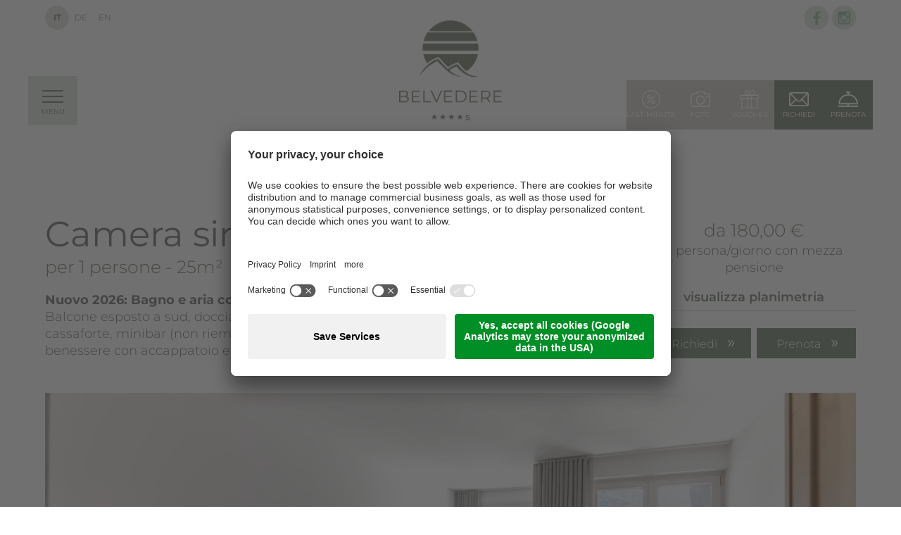

--- FILE ---
content_type: text/html; Charset=utf-8
request_url: https://www.belvedere-naturns.com/it/camere-e-suite/camera-singola/12-848.html
body_size: 16047
content:
<!DOCTYPE html>
<html xmlns:fb="http://ogp.me/ns/fb#" >

	<head>
	
		
		
		<title>Camera singola - Hotel Belvedere 4* presso Merano</title>
		
		<meta http-equiv="content-type" content="text/html; charset=utf-8" />
		<meta http-equiv="content-language" content="it" />
		
		
		<link rel="alternate" hreflang="de" href="https://www.belvedere-naturns.com/de/zimmer-suiten/einzelzimmer/12-848.html" />
		<link rel="alternate" hreflang="it" href="https://www.belvedere-naturns.com/it/camere-e-suite/camera-singola/12-848.html" />
		<link rel="alternate" hreflang="en" href="https://www.belvedere-naturns.com/en/rooms-suites/singel-room/12-848.html" />
		<meta http-equiv="X-UA-Compatible" content="IE=edge" />

		<meta name="robots" content="index, follow" />
		
		<meta name="good-vibrations" content="by zeppelin www.zeppelin-group.com">
		<meta name="description" content="Nuovo 2026: Bagno e aria conditionata Balcone esposto a sud, doccia/WC, Wi-Fi gratuito, TV con canali satellitari, telefono, cassaforte, minibar (non ..." />
		
		<meta name="language" content="it" />
		<meta name="description" content="Nuovo 2026: Bagno e aria conditionata Balcone esposto a sud, doccia/WC, Wi-Fi gratuito, TV con canali satellitari, telefono, cassaforte, minibar (non ..." />
		<meta name="publisher" content="Zeppelin Hotel Tech S.P.A. - www.zeppelinhotel.tech - BZ / Zeppelin Hotel Tech S.P.A. / Italia" />
		
		<meta name="viewport" content="width=device-width,initial-scale=1,maximum-scale=1">
		
		<link media="all" rel="stylesheet" href="/default/css/all-334a31f98310fd334760644a9377b115.css" type="text/css" />
		<link rel="canonical" href="https://www.belvedere-naturns.com/it/camere-e-suite/camera-singola/12-848.html" />
		
		<link rel="shortcut icon" sizes="96x96" href="/images/1769160368/t/favicons/favicon-96x96.png" />
		<link rel="shortcut icon" sizes="160x160" href="/images/1769160368/t/favicons/favicon-160x160.png" />
		<link rel="shortcut icon" sizes="192x192" href="/images/1769160368/t/favicons/favicon-192x192.png" />
		<link rel="shortcut icon" sizes="196x196" href="/images/1769160368/t/favicons/favicon-196x196.png" />
		<link rel="shortcut icon" sizes="256x256" href="/images/1769160368/t/favicons/favicon-256x256.png" />
		
		<link rel="apple-touch-icon" sizes="57x57" href="/images/1769160368/t/favicons/apple-touch-icon-57x57.png" />
		<link rel="apple-touch-icon" sizes="60x60" href="/images/1769160368/t/favicons/apple-touch-icon-60x60.png" />
		<link rel="apple-touch-icon" sizes="72x72" href="/images/1769160368/t/favicons/apple-touch-icon-72x72.png" />
		<link rel="apple-touch-icon" sizes="76x76" href="/images/1769160368/t/favicons/apple-touch-icon-76x76.png" />
		<link rel="apple-touch-icon" sizes="114x114" href="/images/1769160368/t/favicons/apple-touch-icon-114x114.png" />
		<link rel="apple-touch-icon" sizes="120x120" href="/images/1769160368/t/favicons/apple-touch-icon-120x120.png" />
		<link rel="apple-touch-icon" sizes="128x128" href="/images/1769160368/t/favicons/apple-touch-icon-128x128.png" />
		<link rel="apple-touch-icon" sizes="144x144" href="/images/1769160368/t/favicons/apple-touch-icon-144x144.png" />
		<link rel="apple-touch-icon" sizes="152x152" href="/images/1769160368/t/favicons/apple-touch-icon-152x152.png" />
		<link rel="apple-touch-icon" sizes="180x180" href="/images/1769160368/t/favicons/apple-touch-icon-180x180.png" />
		
		<meta name="application-name" content="Hotel Belvedere"/>
		<meta name="msapplication-square70x70logo" content="/images/1769160368/t/favicons/win8-tile-70x70.png"/>
		<meta name="msapplication-square144x144logo" content="/images/1769160368/t/favicons/win8-tile-144x144.png"/>
		<meta name="msapplication-square150x150logo" content="/images/1769160368/t/favicons/win8-tile-150x150.png"/>
		<meta name="msapplication-wide310x150logo" content="/images/1769160368/t/favicons/win8-tile-310x150.png"/>
		<meta name="msapplication-square310x310logo" content="/images/1769160368/t/favicons/win8-tile-310x310.png"/>
		<meta name="msapplication-TileImage" content="/images/1769160368/t/favicons/win8-tile-144x144.png"/>
		<meta name="msapplication-TileColor" content="#0E2B5E"/>

	<script type="text/javascript">// <![CDATA[
var oWebConfigData = { "oTimestamps": { "lTimestampModified": 1769160368, "lTimestampModifiedCpLib": 1768813469, "lTimestampModifiedUnits": 1767344746 }, "lIconsVersion": 2, "sSvgUrl": "/default/1769160368_1768813469/t/svg/sprite.svg" }
	// ]]></script>

<script type="text/javascript">// <![CDATA[
	var aScriptManagerFunctions = [], bScrMngrLoaded = false; function onScrMngrLoaded(func) { bScrMngrLoaded ? func() : aScriptManagerFunctions.push(func); };
// ]]></script>

<script type="application/ld+json">[{"@context":"https:\/\/schema.org","@type":"LodgingBusiness","url":"https:\/\/www.belvedere-naturns.com","logo":"https:\/\/www.belvedere-naturns.com\/img\/sales-content\/de51e2fe-7924-4a9c-b7a0-e6581129253d\/microsoftteams%2Dimage.png","address":{"@type":"PostalAddress","streetAddress":"Via San Procolo 35","addressLocality":"Naturno","postalCode":"39025","addressCountry":"IT"},"name":"Hotel Belvedere","telephone":"+39 0473 667 306","image":"https:\/\/www.belvedere-naturns.com\/img\/sales-content\/de51e2fe-7924-4a9c-b7a0-e6581129253d\/microsoftteams%2Dimage.png"},{"@context":"https:\/\/schema.org","@type":"WebSite","name":"Hotel Belvedere","url":"https:\/\/www.belvedere-naturns.com"},{"@context":"https:\/\/schema.org","@type":"Place","geo":{"@type":"GeoCoordinates","latitude":"46.65382385","longitude":"11.00787163"},"name":"Hotel Belvedere"}]</script>

		<script type="text/javascript" src="https://cloud.zeppelin-group.com/javascript/v136_296_277_73_267_261_260_262_263_269_292_313_268_291_266_271__245_286_287_270_272_223_275_255.js"></script>
		<script type="text/javascript" src="https://cloud.zeppelin-group.com/page/71769160368/9ebfca076f9cc8b15853068d5dcfac2a/aHR0cHM6Ly93d3cuYmVsdmVkZXJlLW5hdHVybnMuY29tL2RlZmF1bHQvanMvYWxsLTU5ZDdhNzA3NzU4MTA0MjQxNmFhYTkyOTBlYjBiYWNlLmpz/1"></script>
		
		<script type="text/javascript">// <![CDATA[
		
			var bUserCentrics= true;
		
		// ]]></script>

<meta name="facebook-domain-verification" content="iudq702eakq8v2li7rrjcdt352jwjr" /> 

<meta name="google-site-verification" content="fxiYSoXGIlZXsZ2vmQhWLL140qaqWw8TaNPLBof7_44" />



<!-- Google Tag Manager -->
<script data-usercentrics="Google Tag Manager" type="text/plain">(function(w,d,s,l,i){w[l]=w[l]||[];w[l].push({'gtm.start':
new Date().getTime(),event:'gtm.js'});var f=d.getElementsByTagName(s)[0],
j=d.createElement(s),dl=l!='dataLayer'?'&l='+l:'';j.async=false;j.src=
'https://www.googletagmanager.com/gtm.js?id='+i+dl;f.parentNode.insertBefore(j,f);
})(window,document,'script','dataLayer','GTM-5VJTDX2');</script>
<!-- End Google Tag Manager -->
<script id="usercentrics-cmp" data-settings-id="b8AFFy7Sq" src="https://app.usercentrics.eu/browser-ui/latest/loader.js" async></script><meta property="og:title" content="Camera singola - Hotel Belvedere 4* presso Merano" /><meta property="og:url" content="https://www.belvedere-naturns.com/it/camere-e-suite/camera-singola/12-848.html" /><meta property="og:description" content="Nuovo 2026: Bagno e aria conditionata Balcone esposto a sud, doccia/WC, Wi-Fi gratuito, TV con canali satellitari, telefono, cassaforte, minibar (non ..." /><meta property="og:type" content="website" />
	</head>

	<body class="bgweb submenu">

		<div class="outerFrame">
			
			<div class="frame">

<!--SpiderNoIndex-->
<header class="pageheader bgheader borderframe" itemscope itemtype="http://schema.org/WPHeader"><div class="centercontent"><div class="top clearafter bgheader2"><div class="left"><nav itemscope itemtype="http://schema.org/SiteNavigationElement" class="lang"><ul class="reset"><li class="active"><a class="ttupper" href="https://www.belvedere-naturns.com/it/camere-e-suite/camera-doppia-panorama-2-3-persone/12-23.html" itemprop="name" hreflang="it" href="https://www.belvedere-naturns.com/it/camere-e-suite/camera-doppia-panorama-2-3-persone/12-23.html" title="Camera doppia Panorama (2-3 persone) ">It</a></li><li><a class="ttupper"itemprop="name" hreflang="de" href="https://www.belvedere-naturns.com/de/zimmer-suiten/doppelzimmer-panorama/12-23.html" title="Camera doppia Panorama (2-3 persone) ">De</a></li><li><a class="ttupper"itemprop="name" hreflang="en" href="https://www.belvedere-naturns.com/en/rooms-suites/dobble-room-panorama/12-23.html" title="Camera doppia Panorama (2-3 persone) ">En</a></li></ul></nav></div><div class="right"><nav class="headerlinks"><ul class="reset"><li class="icon"><picture data-json="{&quot;0&quot;:&quot;\/images\/content\/1298683_79279_2_C_34_34_0_449379443\/icon-fb.png&quot;}" title="" alt="Facebook"><meta itemprop="image" content="/images/content/1298683_79279_2_C_34_34_0_449379443/icon-fb.png"><source src="/images/content/1298683_79279_2_C_34_34_0_449379443/icon-fb.png"><a target="_blank" title="Facebook" href="https://www.facebook.com/VitalpinaHotelBelvedere/"><noscript><img src="/images/content/1298683_79279_2_C_34_34_0_449379443/icon-fb.png" title="" alt="Facebook"></noscript></a></picture></li><li class="icon"><picture data-json="{&quot;0&quot;:&quot;\/images\/content\/1298686_79279_2_C_34_34_0_449379477\/icon-instagram.png&quot;}" title="" alt="Instagram"><meta itemprop="image" content="/images/content/1298686_79279_2_C_34_34_0_449379477/icon-instagram.png"><source src="/images/content/1298686_79279_2_C_34_34_0_449379477/icon-instagram.png"><a target="_blank" title="Instagram" href="https://www.instagram.com/hotel_belvedere_naturns/"><noscript><img src="/images/content/1298686_79279_2_C_34_34_0_449379477/icon-instagram.png" title="" alt="Instagram"></noscript></a></picture></li></ul></nav></div></div><div class="mainmenu clearafter centercontentsmall bgheader3"><nav class="menu left"><ul class="reset"><li data-pagename="{EC0D8654-E396-4A35-B344-1DCFF46C57B0}"><a class="ttupper" title="Hotel Belvedere" onclick="toggleSubMenu($(this));">Hotel Belvedere</a><div class="submenu"><ul><li><a title="Boutique Hotel in Alto Adige" href="https://www.belvedere-naturns.com/it/hotel-per-adulti/hotel-per-adulti-alto-adige/4-0.html">Hotel per adulti</a></li><li><a title="News 2026" href="https://www.belvedere-naturns.com/it/hotel-belvedere/news-2026/82-0.html">News 2026</a></li><li><a title="Video hotel" href="https://www.belvedere-naturns.com/it/hotel-belvedere/video-hotel/77-0.html">Video hotel</a></li><li><a title="Gastronomia" href="https://www.belvedere-naturns.com/it/hotel-belvedere/gastronomia/30-0.html">Gastronomia</a></li><li><a title="Programmi settimanali" href="https://www.belvedere-naturns.com/it/hotel-belvedere/programmi-settimanali/57-0.html">Programmi settimanali</a></li><li><a title="Albergatori" href="https://www.belvedere-naturns.com/it/hotel-belvedere/albergatori/23-0.html">Albergatori</a></li><li><a title="Posizione e arrivo" href="https://www.belvedere-naturns.com/it/hotel-belvedere/posizione-e-arrivo/24-0.html">Posizione e arrivo</a></li></ul><div onclick="$(this).closest('div.submenu').removeClass('open-submenu');$(this).closest('div.submenu').prev().removeClass('open');$('body').removeClass('open-submenu');" class="close"></div><img src="/images/1769160368/t/design/menu-text-it.png" alt="" /></div></li><li data-pagename="{AF4E9333-F34B-4338-AD85-04CBF506DF04}"><a class="ttupper" title="Camere e suite" onclick="toggleSubMenu($(this));">Camere e suite</a><div class="submenu"><ul><li><a title="Camere" href="https://www.belvedere-naturns.com/it/camere-e-suite/camere/11-0.html">Camere</a></li><li><a title="Prezzi" href="https://www.belvedere-naturns.com/it/camere-e-suite/prezzi/47-0.html">Prezzi</a></li><li><a title="Servizi inclusi" href="https://www.belvedere-naturns.com/it/camere-e-suite/servizi-inclusi/31-0.html">Servizi inclusi</a></li><li><a title="Buono a sapersi - FAQ" href="https://www.belvedere-naturns.com/it/camere-e-suite/buono-a-sapersi-faq/32-0.html">Buono a sapersi - FAQ</a></li><li><a title="Last Minute" href="https://www.belvedere-naturns.com/it/camere-e-suite/last-minute/53-0.html">Last Minute</a></li><li><a title="Buono regalo" href="https://www.belvedere-naturns.com/it/camere-e-suite/buono-regalo/55-0.html">Buono regalo</a></li><li><a title="Pagamento online - Protezione storno viaggi" href="https://www.belvedere-naturns.com/it/camere-e-suite/pagamento-online-protezione-storno-viaggi/63-0.html">Pagamento online - Protezione storno viaggi</a></li></ul><div onclick="$(this).closest('div.submenu').removeClass('open-submenu');$(this).closest('div.submenu').prev().removeClass('open');$('body').removeClass('open-submenu');" class="close"></div><img src="/images/1769160368/t/design/menu-text-it.png" alt="" /></div></li><li data-pagename="{C75D8E07-CD7C-4AC4-8479-0A3C29FBCA1E}"><a class="ttupper" title="Offerte" href="https://www.belvedere-naturns.com/it/offerte/offerte/3-0.html">Offerte</a></li></ul></nav><nav class="menu right"><ul class="reset"><li data-pagename="{F9482445-B5E4-48FF-A01E-C57251B5C8EF}"><a class="ttupper" title="Wellness e Spa" onclick="toggleSubMenu($(this));">Wellness e Spa</a><div class="submenu"><ul><li class="aktiv"><a title="Hotel Wellness a Naturno" href="https://www.belvedere-naturns.com/it/wellness/hotel-wellness-naturno/33-0.html">Wellness e Spa</a></li><li><a title="Terme" href="https://www.belvedere-naturns.com/it/wellness-e-spa/terme/79-0.html">Terme</a></li><li><a title="Piscina al coperto e all&apos;aperto" href="https://www.belvedere-naturns.com/it/wellness-e-spa/piscina-al-coperto-e-all-aperto/71-0.html">Piscina al coperto e all'aperto</a></li><li><a title="Mondo sauna" href="https://www.belvedere-naturns.com/it/wellness-e-spa/mondo-sauna/70-0.html">Mondo sauna</a></li><li><a title="Fitness" href="https://www.belvedere-naturns.com/it/wellness-e-spa/fitness/69-0.html">Fitness</a></li><li><a title="Yoga" href="https://www.belvedere-naturns.com/it/wellness-e-spa/yoga/81-0.html">Yoga</a></li><li><a title="Massaggi" href="https://www.belvedere-naturns.com/it/wellness-e-spa/massaggi/48-0.html">Massaggi</a></li></ul><div onclick="$(this).closest('div.submenu').removeClass('open-submenu');$(this).closest('div.submenu').prev().removeClass('open');$('body').removeClass('open-submenu');" class="close"></div><img src="/images/1769160368/t/design/menu-text-it.png" alt="" /></div></li><li data-pagename="{B5E67589-6267-4B64-8EEC-8E557678A20C}"><a class="ttupper" title="Attività" onclick="toggleSubMenu($(this));">Attività</a><div class="submenu"><ul><li><a title="Hotel Belvedere 4* - Escursioni" href="https://www.belvedere-naturns.com/it/activities/escursioni-merano-e-dintorni/36-0.html">Attività</a></li><li><a title="Escursioni" href="https://www.belvedere-naturns.com/it/attività/escursioni/38-0.html">Escursioni</a></li><li><a title="Ciclismo" href="https://www.belvedere-naturns.com/it/attività/ciclismo/17-0.html">Ciclismo</a></li><li><a title="Ötzi Bike Academy" href="https://www.belvedere-naturns.com/it/attività/ötzi-bike-academy/39-0.html">Ötzi Bike Academy</a></li><li><a title="Online Bike Noleggio" href="https://www.belvedere-naturns.com/it/attività/online-bike-noleggio/58-0.html">Online Bike Noleggio</a></li><li><a title="Consigli Bike Tour" href="https://www.belvedere-naturns.com/it/attività/consigli-bike-tour/59-0.html">Consigli Bike Tour</a></li><li><a title="Golf" href="https://www.belvedere-naturns.com/it/attività/golf/78-0.html">Golf</a></li><li><a title="Arrampicata" href="https://www.belvedere-naturns.com/it/attività/arrampicata/64-0.html">Arrampicata</a></li><li><a title="Nature Fitness Park" href="https://www.belvedere-naturns.com/it/attività/nature-fitness-park/65-0.html">Nature Fitness Park</a></li><li><a title="Tennis" href="https://www.belvedere-naturns.com/it/attività/tennis/66-0.html">Tennis</a></li></ul><div onclick="$(this).closest('div.submenu').removeClass('open-submenu');$(this).closest('div.submenu').prev().removeClass('open');$('body').removeClass('open-submenu');" class="close"></div><img src="/images/1769160368/t/design/menu-text-it.png" alt="" /></div></li><li data-pagename="{592CBBB1-68D6-4AE5-BA42-276CA27F44E0}"><a class="ttupper" title="Merano" onclick="toggleSubMenu($(this));">Merano</a><div class="submenu"><ul><li><a title="Hotel Belvedere 4*" href="https://www.belvedere-naturns.com/it/merano/hotel-merano-e-dintorni/40-0.html">Merano e dintorni</a></li><li><a title="Naturno" href="https://www.belvedere-naturns.com/it/merano/naturno/42-0.html">Naturno</a></li><li><a title="Merano" href="https://www.belvedere-naturns.com/it/merano/merano/43-0.html">Merano</a></li><li><a title="Dintorni" href="https://www.belvedere-naturns.com/it/merano/dintorni/44-0.html">Dintorni</a></li></ul><div onclick="$(this).closest('div.submenu').removeClass('open-submenu');$(this).closest('div.submenu').prev().removeClass('open');$('body').removeClass('open-submenu');" class="close"></div><img src="/images/1769160368/t/design/menu-text-it.png" alt="" /></div></li></ul></nav><script type="text/javascript">function toggleSubMenu (oElement) {if (!oElement.next().hasClass('open-submenu')) {$('body').removeClass('open-submenu');$('nav.menu > ul > li > a').removeClass('open');$('nav.menu div.submenu').removeClass('open-submenu');}$('body').toggleClass('open-submenu');oElement.toggleClass('open').next().toggleClass('open-submenu');}</script></div></div><a class="logo" href="https://www.belvedere-naturns.com/it/hotel-naturno-4-stelle/1-0.html"><img src="/images/1769160368/t/design/logo-green.png" alt="Hotel Belvedere" /><img class="scroll" src="/images/1769160368/t/design/logo-scroll-green.png" alt="Hotel Belvedere" /><img class="mobile" src="/images/1769160368/t/design/logo-mobile.png" alt="Hotel Belvedere" /><img class="mobile highres" src="/images/1769160368/t/design/logo-mobile-h.png" alt="Hotel Belvedere" /></a><a class="tel" href="tel:+39 0473 667 306"><svg class="icon icon-tel-mobile"><use xlink:href="#icon-tel-mobile"></use></svg></a><div class="mobilemainmenu"><div class="menupener bgheader5"><span class="bar bar1"></span><span class="bar bar2"></span><span class="bar bar3"></span><span class="menutext xsmall ttupper">Menu</span></div><div class="mobilemenucontainer bgweb"><nav itemscope itemtype="http://schema.org/SiteNavigationElement" class="lang"><ul class="reset"><li class="active"><a class="ttupper" href="https://www.belvedere-naturns.com/it/camere-e-suite/camera-doppia-panorama-2-3-persone/12-23.html" itemprop="name" hreflang="it" href="https://www.belvedere-naturns.com/it/camere-e-suite/camera-doppia-panorama-2-3-persone/12-23.html" title="Camera doppia Panorama (2-3 persone) ">It</a></li><li><a class="ttupper"itemprop="name" hreflang="de" href="https://www.belvedere-naturns.com/de/zimmer-suiten/doppelzimmer-panorama/12-23.html" title="Camera doppia Panorama (2-3 persone) ">De</a></li><li><a class="ttupper"itemprop="name" hreflang="en" href="https://www.belvedere-naturns.com/en/rooms-suites/dobble-room-panorama/12-23.html" title="Camera doppia Panorama (2-3 persone) ">En</a></li></ul></nav><nav class="menu"><ul class="reset"><li><a class="nolink ttupper" title="Hotel Belvedere">Hotel Belvedere</a><ul class="reset"><li><a href="https://www.belvedere-naturns.com/it/hotel-per-adulti/hotel-per-adulti-alto-adige/4-0.html">Hotel per adulti</a></li><li><a href="https://www.belvedere-naturns.com/it/hotel-belvedere/news-2026/82-0.html">News 2026</a></li><li><a href="https://www.belvedere-naturns.com/it/hotel-belvedere/video-hotel/77-0.html">Video hotel</a></li><li><a href="https://www.belvedere-naturns.com/it/hotel-belvedere/gastronomia/30-0.html">Gastronomia</a></li><li><a href="https://www.belvedere-naturns.com/it/hotel-belvedere/programmi-settimanali/57-0.html">Programmi settimanali</a></li><li><a href="https://www.belvedere-naturns.com/it/hotel-belvedere/albergatori/23-0.html">Albergatori</a></li><li><a href="https://www.belvedere-naturns.com/it/hotel-belvedere/posizione-e-arrivo/24-0.html">Posizione e arrivo</a></li></ul></li><li class="active"><a class="nolink ttupper" title="Camere e suite">Camere e suite</a><ul class="reset"><li><a href="https://www.belvedere-naturns.com/it/camere-e-suite/camere/11-0.html">Camere</a></li><li><a href="https://www.belvedere-naturns.com/it/camere-e-suite/prezzi/47-0.html">Prezzi</a></li><li><a href="https://www.belvedere-naturns.com/it/camere-e-suite/servizi-inclusi/31-0.html">Servizi inclusi</a></li><li><a href="https://www.belvedere-naturns.com/it/camere-e-suite/buono-a-sapersi-faq/32-0.html">Buono a sapersi - FAQ</a></li><li><a href="https://www.belvedere-naturns.com/it/camere-e-suite/last-minute/53-0.html">Last Minute</a></li><li><a href="https://www.belvedere-naturns.com/it/camere-e-suite/buono-regalo/55-0.html">Buono regalo</a></li><li><a href="https://www.belvedere-naturns.com/it/camere-e-suite/pagamento-online-protezione-storno-viaggi/63-0.html">Pagamento online - Protezione storno viaggi</a></li></ul></li><li><a class="ttupper" title="Offerte" href="https://www.belvedere-naturns.com/it/offerte/offerte/3-0.html">Offerte</a></li><li><a class="nolink ttupper" title="Wellness e Spa">Wellness e Spa</a><ul class="reset"><li><a href="https://www.belvedere-naturns.com/it/wellness/hotel-wellness-naturno/33-0.html">Wellness e Spa</a></li><li><a href="https://www.belvedere-naturns.com/it/wellness-e-spa/terme/79-0.html">Terme</a></li><li><a href="https://www.belvedere-naturns.com/it/wellness-e-spa/piscina-al-coperto-e-all-aperto/71-0.html">Piscina al coperto e all'aperto</a></li><li><a href="https://www.belvedere-naturns.com/it/wellness-e-spa/mondo-sauna/70-0.html">Mondo sauna</a></li><li><a href="https://www.belvedere-naturns.com/it/wellness-e-spa/fitness/69-0.html">Fitness</a></li><li><a href="https://www.belvedere-naturns.com/it/wellness-e-spa/yoga/81-0.html">Yoga</a></li><li><a href="https://www.belvedere-naturns.com/it/wellness-e-spa/massaggi/48-0.html">Massaggi</a></li></ul></li><li><a class="nolink ttupper" title="Attività">Attività</a><ul class="reset"><li><a href="https://www.belvedere-naturns.com/it/activities/escursioni-merano-e-dintorni/36-0.html">Attività</a></li><li><a href="https://www.belvedere-naturns.com/it/attività/escursioni/38-0.html">Escursioni</a></li><li><a href="https://www.belvedere-naturns.com/it/attività/ciclismo/17-0.html">Ciclismo</a></li><li><a href="https://www.belvedere-naturns.com/it/attività/ötzi-bike-academy/39-0.html">Ötzi Bike Academy</a></li><li><a href="https://www.belvedere-naturns.com/it/attività/online-bike-noleggio/58-0.html">Online Bike Noleggio</a></li><li><a href="https://www.belvedere-naturns.com/it/attività/consigli-bike-tour/59-0.html">Consigli Bike Tour</a></li><li><a href="https://www.belvedere-naturns.com/it/attività/golf/78-0.html">Golf</a></li><li><a href="https://www.belvedere-naturns.com/it/attività/arrampicata/64-0.html">Arrampicata</a></li><li><a href="https://www.belvedere-naturns.com/it/attività/nature-fitness-park/65-0.html">Nature Fitness Park</a></li><li><a href="https://www.belvedere-naturns.com/it/attività/tennis/66-0.html">Tennis</a></li></ul></li><li><a class="nolink ttupper" title="Merano">Merano</a><ul class="reset"><li><a href="https://www.belvedere-naturns.com/it/merano/hotel-merano-e-dintorni/40-0.html">Merano e dintorni</a></li><li><a href="https://www.belvedere-naturns.com/it/merano/naturno/42-0.html">Naturno</a></li><li><a href="https://www.belvedere-naturns.com/it/merano/merano/43-0.html">Merano</a></li><li><a href="https://www.belvedere-naturns.com/it/merano/dintorni/44-0.html">Dintorni</a></li></ul></li><li class="fotos ttupper showmobile"><a itemprop="url" href="https://www.belvedere-naturns.com/it/informazioni/galleria-fotografica/52-0.html">Galleria fotografica</a></li><li class="voucher ttupper showmobile"><a itemprop="url" href="https://www.belvedere-naturns.com/it/camere-e-suite/buono-regalo/55-0.html">Buono regalo</a></li><li class="request ttupper showmobile"><a itemprop="url" href="https://www.belvedere-naturns.com/it/prenota/richiedi/50-0.html">Richiedi</a></li><li class="booking ttupper showmobile"><a itemprop="url" href="https://www.belvedere-naturns.com/it/prenota/prenota/51-0.html">Prenota</a></li></ul></nav><nav class="headerlinks"><ul class="reset"><li class="icon"><picture data-json="{&quot;0&quot;:&quot;\/images\/content\/1298683_79279_2_C_34_34_0_449379443\/icon-fb.png&quot;}" title="" alt="Facebook"><meta itemprop="image" content="/images/content/1298683_79279_2_C_34_34_0_449379443/icon-fb.png"><source src="/images/content/1298683_79279_2_C_34_34_0_449379443/icon-fb.png"><a target="_blank" title="Facebook" href="https://www.facebook.com/VitalpinaHotelBelvedere/"><noscript><img src="/images/content/1298683_79279_2_C_34_34_0_449379443/icon-fb.png" title="" alt="Facebook"></noscript></a></picture></li><li class="icon"><picture data-json="{&quot;0&quot;:&quot;\/images\/content\/1298686_79279_2_C_34_34_0_449379477\/icon-instagram.png&quot;}" title="" alt="Instagram"><meta itemprop="image" content="/images/content/1298686_79279_2_C_34_34_0_449379477/icon-instagram.png"><source src="/images/content/1298686_79279_2_C_34_34_0_449379477/icon-instagram.png"><a target="_blank" title="Instagram" href="https://www.instagram.com/hotel_belvedere_naturns/"><noscript><img src="/images/content/1298686_79279_2_C_34_34_0_449379477/icon-instagram.png" title="" alt="Instagram"></noscript></a></picture></li></ul></nav></div></div><script type="text/javascript">$('div.mobilemainmenu div.menupener').click(function() {if($('body').hasClass('mobilemenuopen')) { $('body').removeClass('mobilemenuopen'); }else { $('body').addClass('mobilemenuopen'); }});$('div.mobilemainmenu ul li a.nolink').click(function() {if($(this).parent().hasClass('show')) {$('div.mobilemainmenu ul li.show ul').slideToggle('slow');$(this).parent().removeClass('show');} else {$('div.mobilemainmenu ul li.show').removeClass('show');$(this).parent().addClass('show');$('div.mobilemainmenu ul li.show ul').slideToggle('slow');}});</script><div class="HeaderT1Aside"><ul class="reset"><li class="button first"><a class="bgicon" href="https://www.belvedere-naturns.com/it/camere-e-suite/last-minute/53-0.html"><div class="content"><div class="icon-svg"><svg version="1.1" id="Capa_1" xmlns="http://www.w3.org/2000/svg" xmlns:xlink="http://www.w3.org/1999/xlink" x="0px" y="0px" viewbox="0 0 517.1 517.1" xml:space="preserve"><g><g><g><path d="M366.4,150.7c-5.8-5.8-15.1-5.8-20.9,0L150.7,345.5c-5.8,5.8-5.8,15.1,0,20.9c2.9,2.9,6.7,4.3,10.4,4.3s7.6-1.4,10.4-4.3l194.9-194.9C372.2,165.8,372.2,156.4,366.4,150.7z"></path></g></g><g><g><path d="M199.5,125.7c-29.9,0-54.1,24.3-54.1,54.1c0,29.9,24.3,54.1,54.1,54.1s54.1-24.3,54.1-54.1C253.6,149.9,229.3,125.7,199.5,125.7z M199.5,204.4c-13.6,0-24.6-11-24.6-24.6c0-13.6,11-24.6,24.6-24.6s24.6,11,24.6,24.6C224.1,193.4,213,204.4,199.5,204.4z"></path></g></g><g><g><path d="M317.6,283.1c-29.9,0-54.1,24.3-54.1,54.1s24.3,54.1,54.1,54.1c29.9,0,54.1-24.3,54.1-54.1S347.5,283.1,317.6,283.1zM317.6,361.9c-13.6,0-24.6-11-24.6-24.6s11-24.6,24.6-24.6c13.6,0,24.6,11,24.6,24.6S331.2,361.9,317.6,361.9z"></path></g></g></g><g><path d="M258.5,517.1c-69.1,0-134-26.9-182.8-75.7C26.9,392.5,0,327.6,0,258.5c0-69.1,26.9-134,75.7-182.8C124.6,26.9,189.5,0,258.5,0c69.1,0,134,26.9,182.8,75.7c48.8,48.8,75.7,113.8,75.7,182.8c0,69.1-26.9,134-75.7,182.8C392.5,490.2,327.6,517.1,258.5,517.1z M258.5,22C128.1,22,22,128.1,22,258.5C22,389,128.1,495.1,258.5,495.1c130.4,0,236.5-106.1,236.5-236.5C495.1,128.1,389,22,258.5,22z"></path></g></svg></div><span class="ttupper xsmall">Last Minute</span></div></a></li><li class="button"><a class="bgicon" href="https://www.belvedere-naturns.com/it/informazioni/galleria-fotografica/52-0.html"><div class="content"><div class="icon-svg"><svg version="1.1" id="Capa_1" xmlns="http://www.w3.org/2000/svg" xmlns:xlink="http://www.w3.org/1999/xlink" x="0px" y="0px" viewbox="0 0 420.8 331.2" xml:space="preserve"><g><g><g><path d="M406.8,51.6c-8.4-8.8-20-14-33.2-14h-66.4v-0.8c0-10-4-19.6-10.8-26C289.6,4,280.4,0,270.4,0h-120C140,0,130.8,4,124,10.8s-10.8,16-10.8,26v0.8h-66c-13.2,0-24.8,5.2-33.2,14C5.6,60,0,72,0,84.8V284c0,13.2,5.2,24.8,14,33.2c8.4,8.4,20.4,14,33.2,14h326.4c13.2,0,24.8-5.2,33.2-14c8.4-8.4,14-20.4,14-33.2V84.8C420.8,71.6,415.6,60,406.8,51.6z M400,284h-0.4c0,7.2-2.8,13.6-7.6,18.4s-11.2,7.6-18.4,7.6H47.2c-7.2,0-13.6-2.8-18.4-7.6c-4.8-4.8-7.6-11.2-7.6-18.4V84.8c0-7.2,2.8-13.6,7.6-18.4s11.2-7.6,18.4-7.6h77.2c6,0,10.8-4.8,10.8-10.8V36.4c0-4.4,1.6-8.4,4.4-11.2s6.8-4.4,11.2-4.4h119.6c4.4,0,8.4,1.6,11.2,4.4c2.8,2.8,4.4,6.8,4.4,11.2V48c0,6,4.8,10.8,10.8,10.8H374c7.2,0,13.6,2.8,18.4,7.6c4.8,4.8,7.6,11.2,7.6,18.4V284z"></path><path d="M210.4,86c-27.2,0-52,11.2-69.6,28.8c-18,18-28.8,42.4-28.8,69.6s11.2,52,28.8,69.6c18,18,42.4,28.8,69.6,28.8s52-11.2,69.6-28.8c18-18,28.8-42.4,28.8-69.6s-11.2-52-28.8-69.6C262.4,97.2,237.6,86,210.4,86z M264.8,239.2c-14,13.6-33.2,22.4-54.4,22.4s-40.4-8.8-54.4-22.4c-14-14-22.4-33.2-22.4-54.4s8.8-40.4,22.4-54.4c14-14,33.2-22.4,54.4-22.4s40.4,8.8,54.4,22.4c14,14,22.4,33.2,22.4,54.4C287.6,206,278.8,225.2,264.8,239.2z"></path><circle cx="352.8" cy="105.2" r="19.6"></circle></g></g></g></svg></div><span class="ttupper xsmall">Foto</span></div></a></li><li class="button"><a class="bgicon" href="https://www.belvedere-naturns.com/it/camere-e-suite/buono-regalo/55-0.html"><div class="content"><div class="icon-svg"><svg version="1.1" id="Capa_1" xmlns="http://www.w3.org/2000/svg" xmlns:xlink="http://www.w3.org/1999/xlink" x="0px" y="0px" viewbox="0 0 512 512" xml:space="preserve"><g><g><path d="M500.87,133.269H344.198c13.891-7.057,27.314-15.738,38.133-26.557c24.442-24.442,24.442-64.2,0-88.643c-23.686-23.686-64.957-23.708-88.643,0C276.235,35.521,263.925,59.519,256,81.824c-7.925-22.305-20.235-46.303-37.688-63.755c-23.708-23.708-65.002-23.686-88.643,0c-24.442,24.442-24.442,64.2,0,88.643c10.819,10.819,24.242,19.5,38.133,26.557H11.13c-6.144,0-11.13,4.986-11.13,11.13v89.043c0,6.144,4.986,11.13,11.13,11.13h11.13v256c0,6.144,4.986,11.13,11.13,11.13h178.087h89.043h178.087c6.144,0,11.13-4.986,11.13-11.13v-256h11.13c6.144,0,11.13-4.986,11.13-11.13v-89.043C512,138.255,507.014,133.269,500.87,133.269z M200.348,489.443H44.522v-244.87h155.826V489.443z M200.348,222.312H33.391h-11.13V155.53h178.087V222.312z M145.408,90.973c-15.761-15.761-15.761-41.405,0-57.166c7.635-7.658,17.786-11.843,28.583-11.843s20.925,4.185,28.583,11.843c28.605,28.605,42.051,81.697,42.362,99.105c0,0.111-0.022,0.267-0.022,0.356h-1.224C225.592,132.646,173.657,119.2,145.408,90.973z M289.391,489.443h-66.783v-244.87h66.783V489.443z M289.391,222.312h-66.783V155.53h22.929h0.022h20.881h0.022h22.929V222.312z M268.31,133.269h-1.224c0-0.089-0.022-0.245-0.022-0.356c0.312-17.408,13.757-70.5,42.362-99.105c7.658-7.658,17.786-11.843,28.583-11.843s20.948,4.185,28.583,11.843c15.761,15.761,15.761,41.405,0,57.166C338.343,119.2,286.408,132.646,268.31,133.269z M467.478,489.443H311.652v-244.87h155.826V489.443z M489.739,222.312h-11.13H311.652V155.53h178.087V222.312z"></path></g></g><g></g><g></g><g></g><g></g><g></g><g></g><g></g><g></g><g></g><g></g><g></g><g></g><g></g><g></g><g></g></svg></div><span class="ttupper xsmall">Voucher</span></div></a></li><li class="button"><a class="bghighlight" href="https://www.belvedere-naturns.com/it/prenota/richiedi/50-0.html"><div class="content"><div class="icon-svg"><svg version="1.1" id="Capa_1" xmlns="http://www.w3.org/2000/svg" xmlns:xlink="http://www.w3.org/1999/xlink" x="0px" y="0px" viewbox="0 0 512 360" xml:space="preserve"><g><g><path d="M467,0H45C20.1,0,0,20.3,0,45v270c0,24.9,20.3,45,45,45h422c24.7,0,45-20,45-45V45C512,20.3,491.9,0,467,0z M460.7,30c-9.2,9.1-167.4,166.5-172.9,172c-8.5,8.5-19.8,13.2-31.8,13.2s-23.3-4.7-31.8-13.2C220.5,198.3,64,42.6,51.3,30H460.7z M30,308.9V51.1l129.6,129L30,308.9z M51.3,330l129.6-128.8l22.1,21.9c14.2,14.2,33,22,53,22s38.9-7.8,53-21.9l22.1-22L460.7,330H51.3zM482,308.9L352.4,180.1L482,51.1V308.9z"></path></g></g></svg></div><span class="ttupper xsmall">Richiedi</span></div></a></li><li class="button"><a class="bghighlight2" href="https://www.belvedere-naturns.com/it/prenota/prenota/51-0.html"><div class="content"><div class="icon-svg"><svg version="1.1" id="Capa_1" xmlns="http://www.w3.org/2000/svg" xmlns:xlink="http://www.w3.org/1999/xlink" x="0px" y="0px" viewbox="0 0 434 350" xml:space="preserve"><g><g><path d="M233,320v-30h200v-15c0-57.4-22.4-111.4-63-152C333,85.9,284.8,64.1,233,60.5V30h30V0h-90v30h30v30.5C151.2,64.1,103,85.9,66,123C25.4,163.6,3,217.6,3,275v15h200v30H0v30h434v-30H233z M33.6,260C41.3,165,121,90,218,90s176.7,75,184.4,170H33.6z"></path></g></g></svg></div><span class="ttupper xsmall">Prenota</span></div></a></li><li><!-- TrustYou Widget --><iframe src="https://api.trustyou.com/hotels/47d24afc-2d91-49d4-aeef-de26209d3b46/seal.html?size=l&lang=it&key=454a165c-0832-4c90-bc6e-0c7b1b4f5f07"class="trustyou"allowtransparency="true"frameborder="0"height="144"scrolling="no"width="170"></iframe><!-- /TrustYou Widget --></li></ul></div></header><script type="text/javascript">var didScroll;var lastScrollTop = 0;var delta = 5;var navbarHeight = 220;$(window).scroll(function(event){didScroll = true;});setInterval(function() {if (didScroll) {hasScrolled();didScroll = false;}}, 250);function hasScrolled() {var st = $(this).scrollTop();if(Math.abs(lastScrollTop - st) <= delta)return;if (st > lastScrollTop && st > navbarHeight) {$('body').addClass('scroll');} else {if(st + $(window).height() < $(document).height()) {$('body').addClass('scroll');} if ($(document).scrollTop() < 200) {$('body').removeClass('scroll');}}lastScrollTop = st;}</script>
				<div class="pagecontent borderframe">

					<div class="maincontent" itemprop="mainContentOfPage">
<div class="centercontentsmall unitrooms detail 7 layout1 cssversion1 imagecarousel" data-breadcrumb=""><div class="headlinebox"><div class="breadcrumbcontainer" data-breadcrumb-container=""></div><div class="headlinedescription"><div class="headline"><h1 class="t1">Camera singola </h1><h2 class="t2">per 1 persone<span>&nbsp;- 25m²</span></h2><div class="clear">&nbsp;</div></div><div class="description"><div><strong>Nuovo 2026: Bagno e aria conditionata </strong><br>Balcone esposto a sud, doccia/WC, Wi-Fi gratuito, TV con canali satellitari, telefono, cassaforte, minibar (non riempito), zaino, asciugacapelli, specchio per il trucco, borsa benessere con accappatoio e telo bagno per piscina e spa;</div></div></div><div class="linksbox"><span class="minprice t2">da 180,00 &euro;</span><span class="priceinfo">a persona/giorno con mezza pensione</span><a class="skizze link" onclick="oLightbox.openLightbox('roomdetail', 0)">visualizza planimetria</a><script type="text/javascript">oLightbox.addImages([ { "sKey":"roomdetail", "sSrc":"/img/sales-content/653ec445-f673-4579-a1eb-87968ff30313/1920/1080/fba471121962da0ad1e50ebe575d25cb871b28bf.gif" }]);</script><div class="buttons"><a class="button button1 request" onclick="unitRooms.postToPage('unitroomsdataform', 'https://www.belvedere-naturns.com/it/prenota/richiedi/50-0.html');"><span class="links">&nbsp;</span><span class="mitte">Richiedi</span><span class="rechts">&nbsp;</span></a><a class="button button2 booking" onclick="unitRooms.postToPage('unitroomsdataform', 'https://www.belvedere-naturns.com/it/prenota/prenota/51-0.html?roomId=35351');"><span class="links">&nbsp;</span><span class="mitte">Prenota</span><span class="rechts">&nbsp;</span></a><div class="clear">&nbsp;</div></div></div></div><div class="clear">&nbsp;</div><div class="roomimagescroll"><div class="scrollbox"><div class="scroll" data-carousel="true" data-carousel-config="{&quot;items&quot;: 1,&quot;lazyLoad&quot;: true,&quot;nav&quot;: true,&quot;navRewind&quot;: false,&quot;navContainer&quot;: false,&quot;navText&quot;: [&quot;<svg class=\&quot;icon bgicon iconhover prev\&quot;><use xlink:href=\&quot;#icon-prev\&quot;/></svg>&quot;, &quot;<svg class=\&quot;icon bgicon iconhover next\&quot;><use xlink:href=\&quot;#icon-next\&quot;/></svg>&quot;],&quot;navClass&quot;: [&quot;owl-prev arrow backward&quot;, &quot;owl-next arrow forward&quot;]}"><div class="element"><picture data-lazyload="true" data-imageratio-x="1920" data-imageratio-y="1078" data-lightbox="roomdetail" data-lightbox-fullscreen="false" data-lightbox-src="/img/sales-content/64473c6b-0c73-49aa-87e6-38ed2ab81330/1920/1080/ez%2Dlandliebe%2Dhotel%2Dbelvedere.jpg" data-json="{&quot;0&quot;:&quot;\/img\/sales-content\/64473c6b-0c73-49aa-87e6-38ed2ab81330\/400\/224\/crop\/ez%2Dlandliebe%2Dhotel%2Dbelvedere.jpg&quot;,&quot;481&quot;:&quot;\/img\/sales-content\/64473c6b-0c73-49aa-87e6-38ed2ab81330\/900\/506\/crop\/ez%2Dlandliebe%2Dhotel%2Dbelvedere.jpg&quot;,&quot;901&quot;:&quot;\/img\/sales-content\/64473c6b-0c73-49aa-87e6-38ed2ab81330\/1169\/659\/crop\/ez%2Dlandliebe%2Dhotel%2Dbelvedere.jpg&quot;,&quot;1171&quot;:&quot;\/img\/sales-content\/64473c6b-0c73-49aa-87e6-38ed2ab81330\/1920\/1078\/crop\/ez%2Dlandliebe%2Dhotel%2Dbelvedere.jpg&quot;}" class="picture-loading" style="padding-top: 56.145833%; position: relative; overflow: hidden; height: 0px;" title="" alt="Camera singola "><meta itemprop="image" content="/img/sales-content/64473c6b-0c73-49aa-87e6-38ed2ab81330/1920/1078/crop/ez%2Dlandliebe%2Dhotel%2Dbelvedere.jpg"><source src="/img/sales-content/64473c6b-0c73-49aa-87e6-38ed2ab81330/400/224/crop/ez%2Dlandliebe%2Dhotel%2Dbelvedere.jpg"><source src="/img/sales-content/64473c6b-0c73-49aa-87e6-38ed2ab81330/900/506/crop/ez%2Dlandliebe%2Dhotel%2Dbelvedere.jpg" media="(min-width: 481px)"><source src="/img/sales-content/64473c6b-0c73-49aa-87e6-38ed2ab81330/1169/659/crop/ez%2Dlandliebe%2Dhotel%2Dbelvedere.jpg" media="(min-width: 901px)"><source src="/img/sales-content/64473c6b-0c73-49aa-87e6-38ed2ab81330/1920/1078/crop/ez%2Dlandliebe%2Dhotel%2Dbelvedere.jpg" media="(min-width: 1171px)"><noscript><img data-lightbox="roomdetail" data-lightbox-fullscreen="false" data-lightbox-src="/img/sales-content/64473c6b-0c73-49aa-87e6-38ed2ab81330/1920/1078/crop/ez%2Dlandliebe%2Dhotel%2Dbelvedere.jpg" src="/img/sales-content/64473c6b-0c73-49aa-87e6-38ed2ab81330/1920/1078/crop/ez%2Dlandliebe%2Dhotel%2Dbelvedere.jpg" title="" alt="Camera singola "></noscript></picture></div></div></div><div class="clear">&nbsp;</div></div><div class="clear">&nbsp;</div><form action="" method="post" id="unitroomsdataform"><input type="hidden" name="sUnitKey" value="UnitInlineApi"/><input type="hidden" name="lRoomID" value="12"/><input type="hidden" name="lRestplatzID" value=""/><input type="hidden" name="dtFrom" value=""/><input type="hidden" name="lDays" value=""/></form><a class="backtolist back" href="https://www.belvedere-naturns.com/it/camere-e-suite/camere/11-0.html?lRoomLabelID=7">Ritorna alla lista</a><div class="clear">&nbsp;</div></div><script type="text/javascript">$(function() {$('div.unitrooms.detail.5 span.priceinfo').replaceWith('<span class="priceinfo">a persona/giorno con mezza pensione</span>');$('div.unitrooms.detail.5 div.infotext').replaceWith('<div class="infotext">a persona/giorno con mezza pensione</div>');});</script>
					</div>
				
<!--SpiderNoIndex-->
				
				</div>
<div class="unitnewsletter onpage layout2 cssversion2 bghighlight borderframe"><div class="innerNewsletter centercontentsmall"><form id="NewsletterOnPage" onsubmit="return false;" action="" method="post"><div class="innerForm"><input id="NewsletterOnPagebOnpage" name="bOnpage" value="True" type="hidden" /><input id="NewsletterOnPagesUnitKey" name="sUnitKey" value="UnitNewsletter" type="hidden" /><input id="NewsletterOnPagesPageKey" name="sPageKey" value="send" type="hidden" /><input id="NewsletterOnPagesFormName" name="sFormName" value="NewsletterOnPage" type="hidden" /><input id="NewsletterOnPagesFormGroupName" name="sFormGroupName" value="Newsletter" type="hidden" /><div class="intro"><div class="headline t3">Newsletter</div><div class="subheadline medium1">Ricevete subito tutte le info direttamente via mail! Privacy (Info) Registrati</div><div class="clear">&nbsp;</div></div><div class="formfields"><div class="innerFormfields"><div class="row input"><div class="inputfield"><input id="NewsletterOnPageFirstName" name="FirstName" value="Nome" type="text" onfocus="NewsletterOnPage.loschen(NewsletterOnPageData, this, 'Nome');" onblur="NewsletterOnPage.checkFormular(NewsletterOnPageData, this); NewsletterOnPage.restoreRequiredValue(this, 'Nome'); " /></div><div class="clear">&nbsp;</div></div><div class="row input"><div class="inputfield"><input id="NewsletterOnPageLastName" name="LastName" value="Cognome" type="text" onfocus="NewsletterOnPage.loschen(NewsletterOnPageData, this, 'Cognome');" onblur="NewsletterOnPage.checkFormular(NewsletterOnPageData, this); NewsletterOnPage.restoreRequiredValue(this, 'Cognome'); " /></div><div class="clear">&nbsp;</div></div><div class="row input email"><div class="inputfield"><input id="NewsletterOnPageEMail" name="EMail" value="Indirizzo email" type="text" onfocus="NewsletterOnPage.loschen(NewsletterOnPageData, this, 'Indirizzo email');" onblur="NewsletterOnPage.checkFormular(NewsletterOnPageData, this); NewsletterOnPage.restoreRequiredValue(this, 'Indirizzo email'); " /></div><div class="clear">&nbsp;</div></div><div class="row checkbox"><div class="checkboxfield privacy"><svg xmlns:xlink="http://www.w3.org/1999/xlink" class="icon icon-checkbox"><use xlink:href="#icon-checkbox"/></svg><input id="NewsletterOnPagePrivacy" name="Privacy" onfocus="NewsletterOnPage.loschen(NewsletterOnPageData, this, 'null');" onclick="NewsletterOnPage.setCheckbox(event);this.onfocus();this.onblur();" onmousedown="NewsletterOnPage.setCheckbox(event);" onmouseout="NewsletterOnPage.setCheckbox(event);" onkeydown="NewsletterOnPage.setCheckbox(event);" onkeyup="NewsletterOnPage.setCheckbox(event);" type="checkbox" onblur="NewsletterOnPage.checkFormular(NewsletterOnPageData, this);" /></div><label class="label extralabel privacy" for="NewsletterOnPagePrivacy">Privacy <a onclick="new OverlayJs().toggle({sAjaxUrl: 'https://www.belvedere-naturns.com/it/camere-e-suite/suite-belvedere-2-4-persone/12-26.html', oAjaxParam: { sSharedKey: 'PrivacyT1.Privacy', sType: 'newsletter' }});">(Info)</a></label><div class="clear">&nbsp;</div></div><div class="clear">&nbsp;</div></div><a class="senden button1" onclick="NewsletterOnPage.checkFormular(NewsletterOnPageData);NewsletterOnPage.createSpinnerIcon(this);">Abbonati</a></div><div class="clear">&nbsp;</div></div></form><script type="text/javascript">var NewsletterOnPage;var NewsletterOnPageData;var NewsletterOnPageScrMngr;function NewsletterOnPageScrMngr () {NewsletterOnPage = new JsonFormular({sJsonFormName: 'NewsletterOnPage',lIconsVersion: 2});NewsletterOnPageData = {"FN":"NewsletterOnPage","GN":"Newsletter","FF":{"bOnpage":"","sUnitKey":"","sPageKey":"","sFormName":"","sFormGroupName":"","FirstName":"","LastName":"","EMail":"","Privacy":""},"RF":{"FirstName":"Nome","LastName":"Cognome","EMail":"Indirizzo email","Privacy":"null"},"FK":{"sendByFieldCheck":{"bOnpage":"","sUnitKey":"","sPageKey":""}},"IT":{},"DI":{},"FC":{"Privacy":"privacy"},"AC":"","FA":"","SA":"NewsletterT1.OnPage","FV":"V1"};};(typeof(onScrMngrLoaded) != 'undefined') ? onScrMngrLoaded(NewsletterOnPageScrMngr) : NewsletterOnPageScrMngr();</script><div class="clear">&nbsp;</div></div></div><footer class="pagefooter borderframe" itemscope itemtype="http://schema.org/WPFooter"><div class="bgbar footercontent"><div class="boxes clearafter"><div class="box linkarrowright"></div><div class="box"><h5 class="medium1">Info & Services</h5><ul class="reset"><li><a href="https://www.belvedere-naturns.com/it/informazioni/galleria-fotografica/52-0.html">Photogallery</a></li><li><a href="https://www.belvedere-naturns.com/it/offerte/offerte/3-0.html">Offerte</a></li><li><a href="https://www.belvedere-naturns.com/it/camere-e-suite/camere/11-0.html">Camere &amp; Prezzi</a></li><li><a href="https://www.belvedere-naturns.com/it/camere-e-suite/buono-regalo/55-0.html">Buono regalo</a></li></ul></div><address class="contact box"><h5 class="medium1">Contatto</h5><ul class="reset"><li>Via San Procolo 35</li><li>I-39025&nbsp;Naturno&nbsp;a Merano</li><li>Tel.&nbsp;+39 0473 667 306</li><li>info@belvedere-naturns.com</li></ul><div class="linkarrowright"><a href="https://www.belvedere-naturns.com/it/hotel-belvedere/posizione-e-arrivo/24-0.html">Arrivo</a></div></address></div><div class="logos"><ul class="reset"><li class="first"><a class="nolink"><picture data-json="{&quot;0&quot;:&quot;\/images\/content\/1284291_79446_2_S_0_66_0_492860245\/naturns-horizontal-claim-d-cmyk-sw.png&quot;}" title="" alt="Naturno"><meta itemprop="image" content="/images/content/1284291_79446_2_S_0_66_0_492860245/naturns-horizontal-claim-d-cmyk-sw.png"><source src="/images/content/1284291_79446_2_S_0_66_0_492860245/naturns-horizontal-claim-d-cmyk-sw.png"><noscript><img src="/images/content/1284291_79446_2_S_0_66_0_492860245/naturns-horizontal-claim-d-cmyk-sw.png" title="" alt="Naturno"></noscript></picture></a></li><li><a class="nolink"><picture data-json="{&quot;0&quot;:&quot;\/images\/content\/1284292_79446_2_S_0_66_0_435223246\/logo2.png&quot;}" title="" alt="Merano"><meta itemprop="image" content="/images/content/1284292_79446_2_S_0_66_0_435223246/logo2.png"><source src="/images/content/1284292_79446_2_S_0_66_0_435223246/logo2.png"><noscript><img src="/images/content/1284292_79446_2_S_0_66_0_435223246/logo2.png" title="" alt="Merano"></noscript></picture></a></li><li><a class="nolink"><picture data-json="{&quot;0&quot;:&quot;\/images\/content\/1285900_79446_2_S_0_66_0_435614955\/hc-min.fw-min.png&quot;}" title="" alt="Holidaycheck"><meta itemprop="image" content="/images/content/1285900_79446_2_S_0_66_0_435614955/hc-min.fw-min.png"><source src="/images/content/1285900_79446_2_S_0_66_0_435614955/hc-min.fw-min.png"><noscript><img src="/images/content/1285900_79446_2_S_0_66_0_435614955/hc-min.fw-min.png" title="" alt="Holidaycheck"></noscript></picture></a></li><li><a class="nolink"><picture data-json="{&quot;0&quot;:&quot;\/images\/content\/1285901_79446_2_S_0_66_0_435614981\/oetzibike-logo.fw-min.fw-min.png&quot;}" title="" alt="Ötzi Bike Academy"><meta itemprop="image" content="/images/content/1285901_79446_2_S_0_66_0_435614981/oetzibike-logo.fw-min.fw-min.png"><source src="/images/content/1285901_79446_2_S_0_66_0_435614981/oetzibike-logo.fw-min.fw-min.png"><noscript><img src="/images/content/1285901_79446_2_S_0_66_0_435614981/oetzibike-logo.fw-min.fw-min.png" title="" alt="Ötzi Bike Academy"></noscript></picture></a></li><li><a href="https://www.facebook.com/Hotel-Belvedere-265254608949/" target="_blank"><picture data-json="{&quot;0&quot;:&quot;\/images\/content\/1285899_79446_2_S_0_66_0_466458845\/logo-thermalort-naturns-10.jpg&quot;}" title="" alt="Facebook"><meta itemprop="image" content="/images/content/1285899_79446_2_S_0_66_0_466458845/logo-thermalort-naturns-10.jpg"><source src="/images/content/1285899_79446_2_S_0_66_0_466458845/logo-thermalort-naturns-10.jpg"><noscript><img src="/images/content/1285899_79446_2_S_0_66_0_466458845/logo-thermalort-naturns-10.jpg" title="" alt="Facebook"></noscript></picture></a></li><li><a href="https://www.bookingaltoadige.com/?_ga=2.72425619.1027114744.1542625984-2059424394.1476869864" target="_blank"><picture data-json="{&quot;0&quot;:&quot;\/images\/content\/1365808_79446_2_S_0_66_0_458898660\/logo-partnerknb2025.png&quot;}" title="" alt="KNB Partner Logo it"><meta itemprop="image" content="/images/content/1365808_79446_2_S_0_66_0_458898660/logo-partnerknb2025.png"><source src="/images/content/1365808_79446_2_S_0_66_0_458898660/logo-partnerknb2025.png"><noscript><img src="/images/content/1365808_79446_2_S_0_66_0_458898660/logo-partnerknb2025.png" title="" alt="KNB Partner Logo it"></noscript></picture></a></li><li><a href="https://altoadige.suedtirol-hotels.com/" target="_blank"><picture data-json="{&quot;0&quot;:&quot;\/images\/content\/1335698_79446_2_S_0_66_0_457903789\/element-21-8.png&quot;}" title="" alt="Südtirol Hotels"><meta itemprop="image" content="/images/content/1335698_79446_2_S_0_66_0_457903789/element-21-8.png"><source src="/images/content/1335698_79446_2_S_0_66_0_457903789/element-21-8.png"><noscript><img src="/images/content/1335698_79446_2_S_0_66_0_457903789/element-21-8.png" title="" alt="Südtirol Hotels"></noscript></picture></a></li><li><a href="https://www.vitalpina.info/it/hotels-alto-adige/1-0.html" target="_blank"><picture data-json="{&quot;0&quot;:&quot;\/images\/content\/1346257_79446_2_S_0_66_0_455069155\/vitalpina-logo-01-positiv-300-rgb.jpg&quot;}" title="" alt="Vitalpina Hotels"><meta itemprop="image" content="/images/content/1346257_79446_2_S_0_66_0_455069155/vitalpina-logo-01-positiv-300-rgb.jpg"><source src="/images/content/1346257_79446_2_S_0_66_0_455069155/vitalpina-logo-01-positiv-300-rgb.jpg"><noscript><img src="/images/content/1346257_79446_2_S_0_66_0_455069155/vitalpina-logo-01-positiv-300-rgb.jpg" title="" alt="Vitalpina Hotels"></noscript></picture></a></li><li><!-- TrustYou Widget --><iframe src="https://api.trustyou.com/hotels/47d24afc-2d91-49d4-aeef-de26209d3b46/seal.html?size=small"class="trustyou"allowtransparency="true"frameborder="0"height="101"scrolling="no"width="125"></iframe><!-- /TrustYou Widget --></li></ul></div></div><div class="centercontentsmall pagebottom"><ul class="reset"><li><span class="copyright"><span itemprop="copyrightYear">2026</span>&nbsp;<span itemprop="copyrightHolder">Hotel Belvedere</span></span></li><li>&nbsp;&nbsp;&bull;&nbsp;&nbsp;Part. IVA&nbsp;00317680213 </li><li>&nbsp;&nbsp;&bull;&nbsp;&nbsp;<a itemprop="url" href="https://www.belvedere-naturns.com/it/informazioni/credits/14-0.html">Credits</a></li><li>&nbsp;&nbsp;&bull;&nbsp;&nbsp;<a itemprop="url" href="https://www.belvedere-naturns.com/it/informazioni/sitemap/16-0.html">Sitemap</a></li><li>&nbsp;&nbsp;&bull;&nbsp;&nbsp<a onclick="UC_UI.showSecondLayer();">Impostazioni cookie</a></li><li>&nbsp;&nbsp;&bull;&nbsp;&nbsp;<a itemprop="url" href="https://www.belvedere-naturns.com/it/informazioni/informativa-privacy/15-0.html">Informativa privacy</a></li></ul><a class="publisher clearafter" id="publisher" itemprop="publishingPrinciples" href="https://www.zeppelinhotel.tech" title="Zeppelin Hotel Tech | Websites, Onlinemarketing & Content" target="_blank"><span>produced by&nbsp;</span><img src="/images/1764668982/t/logo/zeppelin.png" alt="Zeppelin Hotel Tech | Websites, Onlinemarketing & Content" /></a></div></footer>
			</div>

		</div>

		<script type="text/javascript">// <![CDATA[

			onScrMngrLoaded(function() {

				$('picture').convertPictureToImg();
				
				if (typeof($.fn.convertVideo) == 'function') {
					$('video[data-resize="true"]').convertVideo();
				}
			
			});
			$(function() {
				
				$('div.mainmenu ul li').removeClass('active');
				$('div.submenu ul li').removeClass('active');
				$('div.mainmenu ul li[data-pagename="{AF4E9333-F34B-4338-AD85-04CBF506DF04}"]').addClass('active');
				$('div.submenu ul li[data-pagename="{AF4E9333-F34B-4338-AD85-04CBF506DF04}"][data-subpagename="{53D3152F-8A66-4CCD-A37D-901F580BF102}-Detail"]').addClass('active');
			
			});

			
		// ]]></script>
<script type="text/javascript">var oUsercentrics = {initEventListener: function() {var services = ['Issuu', 'YouTube Video'];window.addEventListener('IframeServices', function (e) {if(e.detail && e.detail.event == "consent_status") {services.forEach(function(item, index, array) {if(e.detail[item] === true) {console.log(item + ' has consent');$('iframe[uc-src]:not([src])').each(function(){currentIframe = $(this);if (currentIframe.data('usercentrics') == item) {currentIframe.siblings('div.usercentrics-alertbox').remove();currentIframe.attr('src', currentIframe.attr('uc-src'));}});}else {console.log(item + ' has no consent');$('iframe[uc-src]').each(function(){currentIframe = $(this);if (currentIframe.data('usercentrics') == item) {currentIframe.removeAttr('src');currentIframe.siblings('div.usercentrics-alertbox').remove();$('<div class="usercentrics-alertbox bgcookies">' + 'Si prega di accettare i cookie <a onclick="UC_UI.showSecondLayer()">' + item + '</a> per visualizzare questo contenuto.' + '</div>').insertAfter(currentIframe);}});}});}});}};$(function() {oUsercentrics.initEventListener();});</script><!-- Google Tag Manager (noscript) -->
<noscript><iframe src="https://www.googletagmanager.com/ns.html?id=GTM-5VJTDX2"
height="0" width="0" style="display:none;visibility:hidden"></iframe></noscript>
<!-- End Google Tag Manager (noscript) -->
	
<!--/SpiderNoIndex-->


	</body>

</html>


--- FILE ---
content_type: text/css; Charset=utf-8
request_url: https://www.belvedere-naturns.com/default/css/all-334a31f98310fd334760644a9377b115.css
body_size: 38715
content:

/* Editbox-Classes _______________________________________________________________ */
	
	
	
	
	
/* Basic ____________________________________________________ */

	body, html													{ height: 100%; }
	body, table, input, select, textarea						{ color: #000000; font-family: Arial, Helvetica, sans-serif; font-size: 1em; line-height: 1.375em; }
	body 														{ margin: 0px 0px 0px 0px; padding: 0px 0px 0px 0px; }
	table 														{ border: 0px; border-collapse: collapse; }
	table td, form 												{ margin: 0px 0px 0px 0px; padding: 0px 0px 0px 0px; }
	a, body .link												{ color: #009DDF; cursor: pointer; text-decoration: none; }
	a:hover, body .link:hover									{ opacity: 0.7; filter: alpha(opacity = 70); }
	img 														{ border: 0px; vertical-align: middle; }
	video 														{ vertical-align: middle; }
	p 															{ margin: 0px 0px 0px 0px; padding: 0px 0px 0px 0px; }
	
	
/* __________________________________________________________________ End */


/* caveat-regular - latin */
@font-face {
	font-family: 'Caveat';
	font-style: normal;
	font-weight: 400;
	src: url('https://cloud.zeppelin-group.com/fonts/v1/Caveat/caveat-v17-latin-regular.eot'); /* IE9 Compat Modes */
	src: local(''),
		 url('https://cloud.zeppelin-group.com/fonts/v1/Caveat/caveat-v17-latin-regular.eot?#iefix') format('embedded-opentype'), /* IE6-IE8 */
		 url('https://cloud.zeppelin-group.com/fonts/v1/Caveat/caveat-v17-latin-regular.woff2') format('woff2'), /* Super Modern Browsers */
		 url('https://cloud.zeppelin-group.com/fonts/v1/Caveat/caveat-v17-latin-regular.woff') format('woff'), /* Modern Browsers */
		 url('https://cloud.zeppelin-group.com/fonts/v1/Caveat/caveat-v17-latin-regular.ttf') format('truetype'), /* Safari, Android, iOS */
		 url('https://cloud.zeppelin-group.com/fonts/v1/Caveat/caveat-v17-latin-regular.svg#Caveat') format('svg'); /* Legacy iOS */
  }
  
  /* montserrat-300 - latin */
@font-face {
	font-family: 'Montserrat';
	font-style: normal;
	font-weight: 300;
	src: url('https://cloud.zeppelin-group.com/fonts/v1/Montserrat/montserrat-v25-latin-300.eot'); /* IE9 Compat Modes */
	src: local(''),
		 url('https://cloud.zeppelin-group.com/fonts/v1/Montserrat/montserrat-v25-latin-300.eot?#iefix') format('embedded-opentype'), /* IE6-IE8 */
		 url('https://cloud.zeppelin-group.com/fonts/v1/Montserrat/montserrat-v25-latin-300.woff2') format('woff2'), /* Super Modern Browsers */
		 url('https://cloud.zeppelin-group.com/fonts/v1/Montserrat/montserrat-v25-latin-300.woff') format('woff'), /* Modern Browsers */
		 url('https://cloud.zeppelin-group.com/fonts/v1/Montserrat/montserrat-v25-latin-300.ttf') format('truetype'), /* Safari, Android, iOS */
		 url('https://cloud.zeppelin-group.com/fonts/v1/Montserrat/montserrat-v25-latin-300.svg#Montserrat') format('svg'); /* Legacy iOS */
  }
  /* montserrat-regular - latin */
  @font-face {
	font-family: 'Montserrat';
	font-style: normal;
	font-weight: 400;
	src: url('https://cloud.zeppelin-group.com/fonts/v1/Montserrat/montserrat-v25-latin-regular.eot'); /* IE9 Compat Modes */
	src: local(''),
		 url('https://cloud.zeppelin-group.com/fonts/v1/Montserrat/montserrat-v25-latin-regular.eot?#iefix') format('embedded-opentype'), /* IE6-IE8 */
		 url('https://cloud.zeppelin-group.com/fonts/v1/Montserrat/montserrat-v25-latin-regular.woff2') format('woff2'), /* Super Modern Browsers */
		 url('https://cloud.zeppelin-group.com/fonts/v1/Montserrat/montserrat-v25-latin-regular.woff') format('woff'), /* Modern Browsers */
		 url('https://cloud.zeppelin-group.com/fonts/v1/Montserrat/montserrat-v25-latin-regular.ttf') format('truetype'), /* Safari, Android, iOS */
		 url('https://cloud.zeppelin-group.com/fonts/v1/Montserrat/montserrat-v25-latin-regular.svg#Montserrat') format('svg'); /* Legacy iOS */
  }
  /* montserrat-500 - latin */
  @font-face {
	font-family: 'Montserrat';
	font-style: normal;
	font-weight: 500;
	src: url('https://cloud.zeppelin-group.com/fonts/v1/Montserrat/montserrat-v25-latin-500.eot'); /* IE9 Compat Modes */
	src: local(''),
		 url('https://cloud.zeppelin-group.com/fonts/v1/Montserrat/montserrat-v25-latin-500.eot?#iefix') format('embedded-opentype'), /* IE6-IE8 */
		 url('https://cloud.zeppelin-group.com/fonts/v1/Montserrat/montserrat-v25-latin-500.woff2') format('woff2'), /* Super Modern Browsers */
		 url('https://cloud.zeppelin-group.com/fonts/v1/Montserrat/montserrat-v25-latin-500.woff') format('woff'), /* Modern Browsers */
		 url('https://cloud.zeppelin-group.com/fonts/v1/Montserrat/montserrat-v25-latin-500.ttf') format('truetype'), /* Safari, Android, iOS */
		 url('https://cloud.zeppelin-group.com/fonts/v1/Montserrat/montserrat-v25-latin-500.svg#Montserrat') format('svg'); /* Legacy iOS */
  }
  /* montserrat-600 - latin */
  @font-face {
	font-family: 'Montserrat';
	font-style: normal;
	font-weight: 600;
	src: url('https://cloud.zeppelin-group.com/fonts/v1/Montserrat/montserrat-v25-latin-600.eot'); /* IE9 Compat Modes */
	src: local(''),
		 url('https://cloud.zeppelin-group.com/fonts/v1/Montserrat/montserrat-v25-latin-600.eot?#iefix') format('embedded-opentype'), /* IE6-IE8 */
		 url('https://cloud.zeppelin-group.com/fonts/v1/Montserrat/montserrat-v25-latin-600.woff2') format('woff2'), /* Super Modern Browsers */
		 url('https://cloud.zeppelin-group.com/fonts/v1/Montserrat/montserrat-v25-latin-600.woff') format('woff'), /* Modern Browsers */
		 url('https://cloud.zeppelin-group.com/fonts/v1/Montserrat/montserrat-v25-latin-600.ttf') format('truetype'), /* Safari, Android, iOS */
		 url('https://cloud.zeppelin-group.com/fonts/v1/Montserrat/montserrat-v25-latin-600.svg#Montserrat') format('svg'); /* Legacy iOS */
  }
  /* montserrat-700 - latin */
  @font-face {
	font-family: 'Montserrat';
	font-style: normal;
	font-weight: 700;
	src: url('https://cloud.zeppelin-group.com/fonts/v1/Montserrat/montserrat-v25-latin-700.eot'); /* IE9 Compat Modes */
	src: local(''),
		 url('https://cloud.zeppelin-group.com/fonts/v1/Montserrat/montserrat-v25-latin-700.eot?#iefix') format('embedded-opentype'), /* IE6-IE8 */
		 url('https://cloud.zeppelin-group.com/fonts/v1/Montserrat/montserrat-v25-latin-700.woff2') format('woff2'), /* Super Modern Browsers */
		 url('https://cloud.zeppelin-group.com/fonts/v1/Montserrat/montserrat-v25-latin-700.woff') format('woff'), /* Modern Browsers */
		 url('https://cloud.zeppelin-group.com/fonts/v1/Montserrat/montserrat-v25-latin-700.ttf') format('truetype'), /* Safari, Android, iOS */
		 url('https://cloud.zeppelin-group.com/fonts/v1/Montserrat/montserrat-v25-latin-700.svg#Montserrat') format('svg'); /* Legacy iOS */
  }
  /* montserrat-300italic - latin */
  @font-face {
	font-family: 'Montserrat';
	font-style: italic;
	font-weight: 300;
	src: url('https://cloud.zeppelin-group.com/fonts/v1/Montserrat/montserrat-v25-latin-300italic.eot'); /* IE9 Compat Modes */
	src: local(''),
		 url('https://cloud.zeppelin-group.com/fonts/v1/Montserrat/montserrat-v25-latin-300italic.eot?#iefix') format('embedded-opentype'), /* IE6-IE8 */
		 url('https://cloud.zeppelin-group.com/fonts/v1/Montserrat/montserrat-v25-latin-300italic.woff2') format('woff2'), /* Super Modern Browsers */
		 url('https://cloud.zeppelin-group.com/fonts/v1/Montserrat/montserrat-v25-latin-300italic.woff') format('woff'), /* Modern Browsers */
		 url('https://cloud.zeppelin-group.com/fonts/v1/Montserrat/montserrat-v25-latin-300italic.ttf') format('truetype'), /* Safari, Android, iOS */
		 url('https://cloud.zeppelin-group.com/fonts/v1/Montserrat/montserrat-v25-latin-300italic.svg#Montserrat') format('svg'); /* Legacy iOS */
  }
  /* montserrat-italic - latin */
  @font-face {
	font-family: 'Montserrat';
	font-style: italic;
	font-weight: 400;
	src: url('https://cloud.zeppelin-group.com/fonts/v1/Montserrat/montserrat-v25-latin-italic.eot'); /* IE9 Compat Modes */
	src: local(''),
		 url('https://cloud.zeppelin-group.com/fonts/v1/Montserrat/montserrat-v25-latin-italic.eot?#iefix') format('embedded-opentype'), /* IE6-IE8 */
		 url('https://cloud.zeppelin-group.com/fonts/v1/Montserrat/montserrat-v25-latin-italic.woff2') format('woff2'), /* Super Modern Browsers */
		 url('https://cloud.zeppelin-group.com/fonts/v1/Montserrat/montserrat-v25-latin-italic.woff') format('woff'), /* Modern Browsers */
		 url('https://cloud.zeppelin-group.com/fonts/v1/Montserrat/montserrat-v25-latin-italic.ttf') format('truetype'), /* Safari, Android, iOS */
		 url('https://cloud.zeppelin-group.com/fonts/v1/Montserrat/montserrat-v25-latin-italic.svg#Montserrat') format('svg'); /* Legacy iOS */
  }
  /* montserrat-500italic - latin */
  @font-face {
	font-family: 'Montserrat';
	font-style: italic;
	font-weight: 500;
	src: url('https://cloud.zeppelin-group.com/fonts/v1/Montserrat/montserrat-v25-latin-500italic.eot'); /* IE9 Compat Modes */
	src: local(''),
		 url('https://cloud.zeppelin-group.com/fonts/v1/Montserrat/montserrat-v25-latin-500italic.eot?#iefix') format('embedded-opentype'), /* IE6-IE8 */
		 url('https://cloud.zeppelin-group.com/fonts/v1/Montserrat/montserrat-v25-latin-500italic.woff2') format('woff2'), /* Super Modern Browsers */
		 url('https://cloud.zeppelin-group.com/fonts/v1/Montserrat/montserrat-v25-latin-500italic.woff') format('woff'), /* Modern Browsers */
		 url('https://cloud.zeppelin-group.com/fonts/v1/Montserrat/montserrat-v25-latin-500italic.ttf') format('truetype'), /* Safari, Android, iOS */
		 url('https://cloud.zeppelin-group.com/fonts/v1/Montserrat/montserrat-v25-latin-500italic.svg#Montserrat') format('svg'); /* Legacy iOS */
  }
  /* montserrat-600italic - latin */
  @font-face {
	font-family: 'Montserrat';
	font-style: italic;
	font-weight: 600;
	src: url('https://cloud.zeppelin-group.com/fonts/v1/Montserrat/montserrat-v25-latin-600italic.eot'); /* IE9 Compat Modes */
	src: local(''),
		 url('https://cloud.zeppelin-group.com/fonts/v1/Montserrat/montserrat-v25-latin-600italic.eot?#iefix') format('embedded-opentype'), /* IE6-IE8 */
		 url('https://cloud.zeppelin-group.com/fonts/v1/Montserrat/montserrat-v25-latin-600italic.woff2') format('woff2'), /* Super Modern Browsers */
		 url('https://cloud.zeppelin-group.com/fonts/v1/Montserrat/montserrat-v25-latin-600italic.woff') format('woff'), /* Modern Browsers */
		 url('https://cloud.zeppelin-group.com/fonts/v1/Montserrat/montserrat-v25-latin-600italic.ttf') format('truetype'), /* Safari, Android, iOS */
		 url('https://cloud.zeppelin-group.com/fonts/v1/Montserrat/montserrat-v25-latin-600italic.svg#Montserrat') format('svg'); /* Legacy iOS */
  }
  /* montserrat-700italic - latin */
  @font-face {
	font-family: 'Montserrat';
	font-style: italic;
	font-weight: 700;
	src: url('https://cloud.zeppelin-group.com/fonts/v1/Montserrat/montserrat-v25-latin-700italic.eot'); /* IE9 Compat Modes */
	src: local(''),
		 url('https://cloud.zeppelin-group.com/fonts/v1/Montserrat/montserrat-v25-latin-700italic.eot?#iefix') format('embedded-opentype'), /* IE6-IE8 */
		 url('https://cloud.zeppelin-group.com/fonts/v1/Montserrat/montserrat-v25-latin-700italic.woff2') format('woff2'), /* Super Modern Browsers */
		 url('https://cloud.zeppelin-group.com/fonts/v1/Montserrat/montserrat-v25-latin-700italic.woff') format('woff'), /* Modern Browsers */
		 url('https://cloud.zeppelin-group.com/fonts/v1/Montserrat/montserrat-v25-latin-700italic.ttf') format('truetype'), /* Safari, Android, iOS */
		 url('https://cloud.zeppelin-group.com/fonts/v1/Montserrat/montserrat-v25-latin-700italic.svg#Montserrat') format('svg'); /* Legacy iOS */
  }

/* Default _______________________________________________________________ */
	
@media all {
	
	body div.lightbox svg 										{ background-color: #333333; fill: #FFFFFF; width: 1.5em; height: 1.5em; }
	
	.standardspace 												{ padding: 4.285714% 0px; }
	.standardspace.half 										{ padding: 2.142857% 0px; }

	body, table, input, select, textarea						{ font-family: 'Montserrat', sans-serif; color: #726F6D; font-size: 18px; line-height: 24px; font-weight: 300; }
	body 														{ -webkit-text-size-adjust: none; }
	address														{ font-style: normal; }
	hr															{ display: none; }
	
	a.link, a 													{ font-weight: 600; color: #727D69; transition: opacity 500ms, color 500ms, background 500ms; }
	a.back:hover,
	a.link:hover,
	.linkarrowright a:hover 									{ filter: none; opacity: 1; color: #7E927E; }
	.arrowright:after,
	.linkarrowright a:after 									{ content: '\00BB'; font-size: 24px; padding-left: 10px; line-height: 32px; font-weight: normal; }
	.linkarrowright picture a:after 							{ display: none; }
	
	a.back:before 												{ content: '\00ab'; font-size: 24px; padding-right: 10px; line-height: 32px; font-weight: normal; }
	
	h1, h2, h3, h4, h5, h6,
	h1 a, h2 a, h3 a, h4 a, h5 a, h6 a							{ margin: 0px 0px 0px 0px; padding: 0px 0px 0px 0px; text-decoration: none; }
	
	.t1large, .t1large a, .t1largei, .t1largei a				{ color: #726F6D; font-size: 70px; line-height: 84px; font-weight: normal; font-family: 'Montserrat', sans-serif; }
	.t1large a:hover, .t1largei a:hover 						{ color: #A6A2A0; filter: none; opacity: 1; }
	h1, h1 a, .t1, .t1 a, .t1i, .t1i a							{ color: #726F6D; font-size: 50px; line-height: 60px; font-weight: normal; }
	h1 a:hover, .t1 a:hover 									{ color: #A6A2A0; filter: none; opacity: 1; }		
	h2, h2 a, .t2, .t2 a, .t2i, .t2i a							{ color: #727D69; font-size: 25px; line-height: 33px; font-weight: 300; }
	h2 a:hover, .t2 a:hover 									{ color: #A8AA9E; filter: none; opacity: 1; }		
	h3, h3 a, .t3, .t3 a, .t3i, .t3i a							{ color: #726F6D; font-size: 32px; line-height: 43px; font-weight: bold; }
	h3 a:hover, .t3 a:hover 									{ color: #7C7C7C; filter: none; opacity: 1; }
	h4, h4 a, .t4, .t4 a, .t4i, .t4i a							{ color: #444444; font-size: 22px; line-height: 30px; font-weight: 600; }
	h4 a:hover, .t4 a:hover 									{ color: #7C7C7C; filter: none; opacity: 1; }		
	h5, h5 a, .t5, .t5 a, .t5i, .t5i a							{ color: #444444; font-size: 22px; line-height: 26px; font-weight: 300; }
	h5 a:hover, .t5 a:hover 									{ color: #7C7C7C; filter: none; opacity: 1; }
	h6, h6 a, .t6, .t6 a, .t6i, .t6i a							{ color: #444444; font-size: 18px; line-height: 22px; font-weight: 600; }
	h6 a:hover, .t6 a:hover 									{ color: #7C7C7C; filter: none; opacity: 1; }
	
	.t1largei, .t1largei a										{ color: #FFFFFF; }
	.t1i, .t1i a												{ color: #FFFFFF; }
	.t2i, .t2i a												{ color: #FFFFFF; }
	.t3i, .t3i a												{ color: #FFFFFF; }
	.t4i, .t4i a												{ color: #FFFFFF; }
	.t5i, .t5i a												{ color: #FFFFFF; }
	.t6i, .t6i a												{ color: #FFFFFF; }
	a.linki														{ color: #FFFFFF; }
	
	footer h5 													{ color: #727D69!important; text-transform: uppercase; }
	footer ul li a 												{ color: inherit; font-weight: inherit; }
	footer .pagebottom,
	footer .pagebottom a 										{ color: #857A7A; font-size: 14px; font-weight: 300; line-height:  20px;}
	
	.defaultFs, .defaulti										{ font-size: 18px; line-height: 24px; }
	.defaulti													{ color: #FFFFFF; }
	
	small, .small												{ font-size: 14px; line-height: 20px; }
	.xsmall														{ font-size: 10px; line-height: 14px; }
	
	.medium1, .medium1i											{ font-size: 20px; line-height: 27px; }
	.medium1i													{ color: #FFFFFF; }
	
	.large1, .large1i											{ font-size: 22px; line-height: 30px; }
	.large1i													{ color: #FFFFFF; }
	
	.ttupper													{ text-transform: uppercase; }
	.ttlower													{ text-transform: lowercase; }
	.ttnone														{ text-transform: none; }
	
	svg.icon 													{ width: 1.250000em; height: 1.250000em; }
	
	ul 															{ margin: 0px 0px 0px 0px; padding-left: 16px; padding-right: 8px; list-style-type: none; }
	ul li:before												{ content: '\025AA'; font-size: 20px; position: absolute; left: 0px; top: 0px; font-family: Arial, Helvetica, sans-serif; }
	ul li 														{ position: relative; padding: 0px 0px 0px 15px; }
	ul li ul li:before											{ color: #999999; }
	ol 															{ margin: 0px 0px 0px 0px; padding: 0px 0px 0px 26px; }
	ol li 														{ margin: 0px 0px 0px 0px; padding: 0px 0px 0px 0px; }
	
	ul.reset													{ padding: 0px 0px 0px 0px; }
	ul.reset li:before											{ content: none; }
	ul.reset li													{ position: static; padding: 0px 0px 0px 0px; }
	ul.reset li ul												{ padding: 0px 0px 0px 0px; }
	
	*.icon1 ul, ul.icon1										{ margin: 0px 0px 0px 0px; padding: 0px 0px 0px 0px; list-style-type: none; }
	*.icon1 ul li, ul.icon1 li									{ margin: 0px 0px 0px 0px; padding: 0px 0px 0px 1.625000em; position: relative; text-indent: 0px; line-height: 1.562500em; }
	*.icon1 ul li:before, ul.icon1 li:before					{ content: none; }
	*.icon1 ul li svg.icon, ul.icon1 li svg.icon				{ position: absolute; left: 0px; top: 0.125000em; width: 0.500000em; height: 0.500000em; }
	
	table														{ width: 100%; }
	table caption												{ font-size: 20px; }
	table colgroup col											{ width: 29.572650%; }
	table colgroup col:first-child								{ width: 5.470085%; }
	table thead													{ border-bottom: solid 2px #BFBFBF; }
	table thead th												{ padding-top: 6px; padding-bottom: 6px; text-align: left; }
	table tfoot td												{ border-top: solid 1px #BFBFBF; padding-top: 6px; padding-bottom: 6px; }
	table tbody td												{ border-top: solid 1px #BFBFBF; padding-top: 6px; padding-bottom: 6px; }
	table tr *													{ padding-left: 0.854701%; padding-right: 0.854701%; }
	table tr *:first-child										{ padding-left: 0.341880%; padding-right: 0.341880%; }
	
	table.reset													{ width: auto; }
	table.reset caption											{ font-size: inherit; }
	table.reset colgroup col									{ width: auto; }
	table.reset thead											{ border-bottom: inherit; }
	table.reset thead th										{ padding-top: inherit; padding-bottom: inherit; text-align: inherit; }
	table.reset tfoot td										{ border-top: inherit; padding-top: inherit; padding-bottom: inherit; }
	table.reset tbody td										{ border-top: inherit; padding-top: inherit; padding-bottom: inherit; }
	table.reset tr *											{ padding-left: inherit; padding-right: inherit; }
	
	a.button1,
	a.button2													{ font-size: 16px; font-weight: 300; background-color: #727D69; color: #FFFFFF; display: inline-block; line-height: 28px; padding: 6px 20px 6px 20px; }
	a.button2 													{ background-color: #726F6D; }
	a.button1.small,
	a.button2.small												{ font-size: 13px; line-height: 26px; height: 26px; padding: 0px 14px 0px 14px; }
	a.buttin1.big,
	a.button2.big												{ font-size: 16px; line-height: 40px; height: 40px; padding: 0px 24px 0px 24px; }
	a.button1:hover,
	a.button2:hover												{ -webkit-box-shadow: inset 0px 0px 4px 500px rgba(0, 0, 0, 0.25);
																	-moz-box-shadow: inset 0px 0px 4px 500px rgba(0, 0, 0, 0.25);
																	box-shadow: inset 0px 0px 4px 500px rgba(0, 0, 0, 0.25);
																	filter: progid:DXImageTransform.Microsoft.gradient(startColorstr='#40000000', endColorstr='#40000000', GradientType=0);
																	opacity: 1;
																}
	a.button:after,
	.bgbar a.button1:after 										{ content: '\00BB'; font-size: 24px; padding-left: 10px; font-weight: normal; }
	.bgbar a.button1:after,
	a.button.small:after 										{ line-height: 24px; }
	.bgbar a.button1:after,
	a.button.big:after 											{ line-height: 24px; display: inline-block; }
	
	.t5.arrowright:after,
	.linkarrowright a.t5:after,
	.linkarrowright a.t5:before 								{ font-weight: 300; }
	
	a.button2,
	.bgbar a.button1 											{ background-color: #727D69; color: #FFFFFF; }
	
	.bgweb														{ background-color: #FFFFFF; }
	.bgweb2														{ background-color: #EFEFEF; }
	
	.bgheader													{ background-color: #FFFFFF; }
	.bgicon 													{ background-color: #D0CBC6; }
	.bgheader2,
	.bgheader2 a 												{ font-weight: 300; background-color: #FFFFFF; font-size: 12px; line-height: 34px; color: #727D69; }
	.bgheader2 .icon a,
	.bgheader2 .active a 										{ font-weight: 600; background-color: #E1E2DE; }
	.bgheader3 													{ background-color: #FFFFFF; }
	.bgheader3 a 												{ font-weight: normal; color: #726F6D; font-size: 15px; }
	.bgheader3 a:hover 											{ filter: none; opacity: 1; color: #A6A2A0; }
	.bgheader4 													{ color: #BFB899; background-color: #DEE7DE; }
	.bgheader4 a 												{ color: #BFB899; font-weight: normal; font-size: 15px; }
	.bgheader5 													{ color: #727D69; background-color: #DEE7DE; }
			
	.bgmobile													{ background-color: #EFEFEF; }
	
	.bglist														{ background-color: #E1E2DE; color: #726F6D; }
	.bgteaser													{ background-color: #DEE7DE; }
	.bgusp														{ background-color: #DEE7DE; }
	.bglistalternate											{ background-color: #D0DDD0; }
	.bgteaseralternate											{ background-color: #E1E0D5; }
	.bguspalternate												{ background-color: #E1E0D5; }
	
	.bgbar														{ background-color: #E1E2DE; color: #727D69; }
	
	.bghighlight												{ background-color: #727D69; color: #FFFFFF; }
	.bghighlight .borderBefore:before							{ border-color: #333333; }
	.bghighlight .borderAfter:after								{ border-color: #333333; }
	
	.bghighlight2												{ background-color: #727D69; color: #FFFFFF; }
	.bghighlight2 .borderBefore:before							{ border-color: #727D69; }
	.bghighlight2 .borderAfter:after							{ border-color: #727D69; }
	
	.bggallerybox												{ background-color: rgba(0, 0, 0, 0.7); color: #FFFFFF; }
	
	.bglistalternate.hover:hover,
	.bglistalternate.hover:hover .t4,
	.bglistalternate.hover:hover .t5 							{ color: #FFFFFF; }
	
	.bggallerygradienttopbottom									{ 
																	background: -moz-linear-gradient(top,  rgba(0,0,0,0) 0%, rgba(0,0,0,0.65) 50%, rgba(0,0,0,0) 100%); /* FF3.6+ */
																	background: -webkit-gradient(linear, left top, left bottom, color-stop(0%,rgba(0,0,0,0)), color-stop(50%,rgba(0,0,0,0.65)), color-stop(100%,rgba(0,0,0,0))); /* Chrome,Safari4+ */
																	background: -webkit-linear-gradient(top,  rgba(0,0,0,0) 0%,rgba(0,0,0,0.65) 50%,rgba(0,0,0,0) 100%); /* Chrome10+,Safari5.1+ */
																	background: -o-linear-gradient(top,  rgba(0,0,0,0) 0%,rgba(0,0,0,0.65) 50%,rgba(0,0,0,0) 100%); /* Opera 11.10+ */
																	background: -ms-linear-gradient(top,  rgba(0,0,0,0) 0%,rgba(0,0,0,0.65) 50%,rgba(0,0,0,0) 100%); /* IE10+ */
																	background: linear-gradient(to bottom,  rgba(0,0,0,0) 0%,rgba(0,0,0,0.65) 50%,rgba(0,0,0,0) 100%); /* W3C */
																	filter: progid:DXImageTransform.Microsoft.gradient( startColorstr='#00000000', endColorstr='#00000000',GradientType=0 ); /* IE6-9 */
																	color: #FFFFFF; 
																}
	.bggallerygradienttop										{
																	background: -moz-linear-gradient(top,  rgba(0,0,0,0) 0%, rgba(0,0,0,0.7) 100%); /* FF3.6+ */
																	background: -webkit-gradient(linear, left top, left bottom, color-stop(0%,rgba(0,0,0,0)), color-stop(100%,rgba(0,0,0,0.8))); /* Chrome,Safari4+ */
																	background: -webkit-linear-gradient(top,  rgba(0,0,0,0) 0%,rgba(0,0,0,0.7) 100%); /* Chrome10+,Safari5.1+ */
																	background: -o-linear-gradient(top,  rgba(0,0,0,0) 0%,rgba(0,0,0,0.7) 100%); /* Opera 11.10+ */
																	background: -ms-linear-gradient(top,  rgba(0,0,0,0) 0%,rgba(0,0,0,0.7) 100%); /* IE10+ */
																	background: linear-gradient(to bottom,  rgba(0,0,0,0) 0%,rgba(0,0,0,0.7) 100%); /* W3C */
																	filter: progid:DXImageTransform.Microsoft.gradient( startColorstr='#00000000', endColorstr='#B2000000',GradientType=0 ); /* IE6-9 */
																	color: #FFFFFF;
																}
	.bggallerygradienttop2										{ background: -moz-linear-gradient(top,  rgba(221,221,221,0) 0%, rgba(221,221,221,1) 100%);
																	background: -webkit-gradient(linear, left top, left bottom, color-stop(0%,rgba(221,221,221,0)), color-stop(100%,rgba(221,221,221,1)));
																	background: -webkit-linear-gradient(top,  rgba(221,221,221,0) 0%,rgba(221,221,221,1) 100%);
																	background: -o-linear-gradient(top,  rgba(221,221,221,0) 0%,rgba(221,221,221,1) 100%);
																	background: -ms-linear-gradient(top,  rgba(221,221,221,0) 0%,rgba(221,221,221,1) 100%);
																	background: linear-gradient(to bottom,  rgba(221,221,221,0) 0%,rgba(221,221,221,1) 100%);
																	filter: progid:DXImageTransform.Microsoft.gradient( startColorstr='#00dddddd', endColorstr='#dddddd',GradientType=0 );
																}
	.bggallerygradienttop3										{ background: -moz-linear-gradient(top,  rgba(239,239,239,0) 0%, rgba(239,239,239,1) 100%);
																	background: -webkit-gradient(linear, left top, left bottom, color-stop(0%,rgba(239,239,239,0)), color-stop(100%,rgba(239,239,239,1)));
																	background: -webkit-linear-gradient(top,  rgba(239,239,239,0) 0%,rgba(239,239,239,1) 100%);
																	background: -o-linear-gradient(top,  rgba(239,239,239,0) 0%,rgba(239,239,239,1) 100%);
																	background: -ms-linear-gradient(top,  rgba(239,239,239,0) 0%,rgba(239,239,239,1) 100%);
																	background: linear-gradient(to bottom,  rgba(239,239,239,0) 0%,rgba(239,239,239,1) 100%);
																	filter: progid:DXImageTransform.Microsoft.gradient( startColorstr='#00EFEFEF', endColorstr='#EFEFEF',GradientType=0 );
																}
	.bggallerygradientradius									{ 
																	background: -moz-radial-gradient(center, ellipse cover,  rgba(0,0,0,0.6) 0%, rgba(0,0,0,0) 70%, rgba(0,0,0,0) 100%);
																	background: -webkit-radial-gradient(center, ellipse cover,  rgba(0,0,0,0.6) 0%,rgba(0,0,0,0) 70%,rgba(0,0,0,0) 100%);
																	background: radial-gradient(ellipse at center,  rgba(0,0,0,0.6) 0%,rgba(0,0,0,0) 70%,rgba(0,0,0,0) 100%);
																}
	.bggallerygradientradiusi									{ 
																	background: -moz-radial-gradient(center, ellipse cover,  rgba(255,255,255,0.6) 0%, rgba(255,255,255,0) 70%, rgba(255,255,255,0) 100%);
																	background: -webkit-radial-gradient(center, ellipse cover,  rgba(255,255,255,0.6) 0%,rgba(255,255,255,0) 70%,rgba(255,255,255,0) 100%);
																	background: radial-gradient(ellipse at center,  rgba(255,255,255,0.6) 0%,rgba(255,255,255,0) 70%,rgba(255,255,255,0) 100%);
																}
	
	.bgcookies													{ background-color: #dddddd; }
	.bgcookiesicon												{ background-color: #CCCCCC; color: #000000; }
			
	.owl-controls .owl-nav svg.icon 							{ width: 44px; height: 45px; background-image: url(/images/design/icon-next.png); }
	.owl-controls .owl-nav svg.icon * 							{ display: none; }
	.owl-controls .owl-nav .owl-prev svg.icon 					{ background-image: url(/images/design/icon-prev.png); }
	
	.bgbar .t1large, .bgbar .t1large a,
	.bgbar h1, .bgbar h1 a, .bgbar .t1, .bgbar .t1 a,
	.bgbar h2, .bgbar h2 a, .bgbar .t2, .bgbar .t2 a,
	.bgbar h3, .bgbar h3 a, .bgbar .t3, .bgbar .t3 a,
	.bgbar h4, .bgbar h4 a, .bgbar .t4, .bgbar .t4 a,
	.bgbar h5, .bgbar h5 a, .bgbar .t5, .bgbar .t5 a,
	.bgbar h6, .bgbar h6 a, .bgbar .t6, .bgbar .t6 a,
	.bghighlight a, .bghighlight .t1large, .bghighlight .t1large a,
	.bghighlight h1, .bghighlight h1 a, .bghighlight .t1, .bghighlight .t1 a,
	.bghighlight h2, .bghighlight h2 a, .bghighlight .t2, .bghighlight .t2 a,
	.bghighlight h3, .bghighlight h3 a, .bghighlight .t3, .bghighlight .t3 a,
	.bghighlight h4, .bghighlight h4 a, .bghighlight .t4, .bghighlight .t4 a,
	.bghighlight h5, .bghighlight h5 a, .bghighlight .t5, .bghighlight .t5 a,
	.bghighlight h6, .bghighlight h6 a, .bghighlight .t6, .bghighlight .t6 a,
	.bghighlight2 .t1large, .bghighlight2 .t1large a,
	.bghighlight2 h1, .bghighlight2 h1 a, .bghighlight2 .t1, .bghighlight2 .t1 a,
	.bghighlight2 h2, .bghighlight2 h2 a, .bghighlight2 .t2, .bghighlight2 .t2 a,
	.bghighlight2 h3, .bghighlight2 h3 a, .bghighlight2 .t3, .bghighlight2 .t3 a,
	.bghighlight2 h4, .bghighlight2 h4 a, .bghighlight2 .t4, .bghighlight2 .t4 a,
	.bghighlight2 h5, .bghighlight2 h5 a, .bghighlight2 .t5, .bghighlight2 .t5 a,
	.bghighlight2 h6, .bghighlight2 h6 a, .bghighlight2 .t6, .bghighlight2 .t6 a,
	.bggallerybox .t1large, .bggallerybox .t1large a,
	.bggallerybox h1, .bggallerybox h1 a, .bggallerybox .t1, .bggallerybox .t1 a,
	.bggallerybox h2, .bggallerybox h2 a, .bggallerybox .t2, .bggallerybox .t2 a,
	.bggallerybox h3, .bggallerybox h3 a, .bggallerybox .t3, .bggallerybox .t3 a,
	.bggallerybox h4, .bggallerybox h4 a, .bggallerybox .t4, .bggallerybox .t4 a,
	.bggallerybox h5, .bggallerybox h5 a, .bggallerybox .t5, .bggallerybox .t5 a,
	.bggallerybox h6, .bggallerybox h6 a, .bggallerybox .t6, .bggallerybox .t6 a,
	.bggallerygradienttopbottom .t1large, .bggallerygradienttopbottom .t1large a,
	.bggallerygradienttopbottom h1, .bggallerygradienttopbottom h1 a, .bggallerygradienttopbottom .t1, .bggallerygradienttopbottom .t1 a,
	.bggallerygradienttopbottom h2, .bggallerygradienttopbottom h2 a, .bggallerygradienttopbottom .t2, .bggallerygradienttopbottom .t2 a,
	.bggallerygradienttopbottom h3, .bggallerygradienttopbottom h3 a, .bggallerygradienttopbottom .t3, .bggallerygradienttopbottom .t3 a,
	.bggallerygradienttopbottom h4, .bggallerygradienttopbottom h4 a, .bggallerygradienttopbottom .t4, .bggallerygradienttopbottom .t4 a,
	.bggallerygradienttopbottom h5, .bggallerygradienttopbottom h5 a, .bggallerygradienttopbottom .t5, .bggallerygradienttopbottom .t5 a,
	.bggallerygradienttopbottom h6, .bggallerygradienttopbottom h6 a, .bggallerygradienttopbottom .t6, .bggallerygradienttopbottom .t6 a,
	.bggallerygradienttop .t1large, .bggallerygradienttop .t1large a,
	.bggallerygradienttop h1, .bggallerygradienttop h1 a, .bggallerygradienttop .t1, .bggallerygradienttop .t1 a,
	.bggallerygradienttop h2, .bggallerygradienttop h2 a, .bggallerygradienttop .t2, .bggallerygradienttop .t2 a,
	.bggallerygradienttop h3, .bggallerygradienttop h3 a, .bggallerygradienttop .t3, .bggallerygradienttop .t3 a,
	.bggallerygradienttop h4, .bggallerygradienttop h4 a, .bggallerygradienttop .t4, .bggallerygradienttop .t4 a,
	.bggallerygradienttop h5, .bggallerygradienttop h5 a, .bggallerygradienttop .t5, .bggallerygradienttop .t5 a,
	.bggallerygradienttop h6, .bggallerygradienttop h6 a, .bggallerygradienttop .t6, .bggallerygradienttop .t6 a					{ color: #FFFFFF; }
	
	.bglist.bgactive,
	.bglist.hover:hover,
	.bgteaser.bgactive,
	.bgteaser.hover:hover,
	.bgusp.bgactive,
	.bgusp.hover:hover,
	.bglistalternate.bgactive,
	.bglistalternate.hover:hover,
	.bgteaseralternate.bgactive,
	.bgteaseralternate.hover:hover,
	.bguspalternate.hover.bgactive,
	.bguspalternate.hover:hover,
	.bgbar.bgactive,
	.bgbar.hover:hover,
	.bggallerybox.bgactive,
	.bggallerybox.hover:hover,
	.bggallerygradienttopbottom.bgactive,
	.bggallerygradienttopbottom.hover:hover,
	.bggallerygradienttop.bgactive,
	.bggallerygradienttop.hover:hover,
	.bggallerygradienttop2.bgactive,
	.bggallerygradienttop2.hover:hover,
	.bghighlight.bgactive,
	.bghighlight.hover:hover,
	.bghighlight2.bgactive,
	.bghighlight2.hover:hover									{ cursor: pointer; -webkit-box-shadow: 4px 4px 5px 0px rgba(0, 0, 0, 0.2), inset 0px 0px 4px 500px rgba(0, 0, 0, 0.15);
																	-moz-box-shadow: 4px 4px 5px 0px rgba(0, 0, 0, 0.2), inset 0px 0px 4px 500px rgba(0, 0, 0, 0.15);
																	box-shadow: 4px 4px 5px 0px rgba(0, 0, 0, 0.2), inset 0px 0px 4px 500px rgba(0, 0, 0, 0.15);
																	filter: progid:DXImageTransform.Microsoft.Shadow(Strength=5, Direction=120, Color='#000000'), progid:DXImageTransform.Microsoft.gradient(startColorstr='#40000000', endColorstr='#40000000', GradientType=0);
																}
	
	.bglist.bgactive .bglist,
	.bglist.hover:hover .bglist,
	.bglist.bgactive .bglistalternate,
	.bglist.hover:hover .bglistalternate,
	.bglist.bgactive .bghighlight,
	.bglist.hover:hover .bghighlight,
	.bglist.bgactive .bghighlight2,
	.bglist.hover:hover .bghighlight2,
	.bgteaser.bgactive .bgteaser,
	.bgteaser.hover:hover .bgteaser,
	.bgteaser.bgactive .bgteaseralternate,
	.bgteaser.hover:hover .bgteaseralternate,
	.bgteaser.bgactive .bghighlight,
	.bgteaser.hover:hover .bghighlight,
	.bgteaser.bgactive .bghighlight2,
	.bgteaser.hover:hover .bghighlight2,
	.bgusp.bgactive .bgusp,
	.bgusp.hover:hover .bgusp,
	.bgusp.bgactive .bguspalternate,
	.bgusp.hover:hover .bguspalternate,
	.bgusp.bgactive .bghighlight,
	.bgusp.hover:hover .bghighlight,
	.bgusp.bgactive .bghighlight2,
	.bgusp.hover:hover .bghighlight2,
	.bglistalternate.bgactive .bglist,
	.bglistalternate.hover:hover .bglist,
	.bglistalternate.bgactive .bglistalternate,
	.bglistalternate.hover:hover .bglistalternate,
	.bglistalternate.bgactive .bghighlight,
	.bglistalternate.hover:hover .bghighlight,
	.bglistalternate.bgactive .bghighlight2,
	.bglistalternate.hover:hover .bghighlight2,
	.bgteaseralternate.bgactive .bgteaser,
	.bgteaseralternate.hover:hover .bgteaser,
	.bgteaseralternate.bgactive .bgteaseralternate,
	.bgteaseralternate.hover:hover .bgteaseralternate,
	.bgteaseralternate.bgactive .bghighlight,
	.bgteaseralternate.hover:hover .bghighlight,
	.bgteaseralternate.bgactive .bghighlight2,
	.bgteaseralternate.hover:hover .bghighlight2,
	.bguspalternate.bgactive .bgusp,
	.bguspalternate.hover:hover .bgusp,
	.bguspalternate.bgactive .bguspalternate,
	.bguspalternate.hover:hover .bguspalternate,
	.bguspalternate.bgactive .bghighlight,
	.bguspalternate.hover:hover .bghighlight,
	.bguspalternate.bgactive .bghighlight2,
	.bguspalternate.hover:hover .bghighlight2,
	.bgbar.bgactive .bgbar,
	.bgbar.hover:hover .bgbar,
	.bgbar.bgactive .bghighlight,
	.bgbar.hover:hover .bghighlight,
	.bgbar.bgactive .bghighlight2,
	.bgbar.hover:hover .bghighlight2,
	.bghighlight.bgactive .bghighlight,
	.bghighlight.hover:hover .bghighlight,
	.bghighlight.bgactive .bglist,
	.bghighlight.hover:hover .bglist,
	.bghighlight.bgactive .bgteaser,
	.bghighlight.hover:hover .bgteaser,
	.bghighlight.bgactive .bgusp,
	.bghighlight.hover:hover .bgusp,
	.bghighlight.bgactive .bglistalternate,
	.bghighlight.hover:hover .bglistalternate,
	.bghighlight.bgactive .bgteaseralternate,
	.bghighlight.hover:hover .bgteaseralternate,
	.bghighlight.bgactive .bguspalternate,
	.bghighlight.hover:hover .bguspalternate,
	.bghighlight.bgactive .bgbar,
	.bghighlight.hover:hover .bgbar,
	.bghighlight.bgactive .bghighlight2,
	.bghighlight.hover:hover .bghighlight2,
	.bghighlight2.bgactive .bghighlight2,
	.bghighlight2.hover:hover .bghighlight2,
	.bghighlight2.bgactive .bglist,
	.bghighlight2.hover:hover .bglist,
	.bghighlight2.bgactive .bgteaser,
	.bghighlight2.hover:hover .bgteaser,
	.bghighlight2.bgactive .bgusp,
	.bghighlight2.hover:hover .bgusp,
	.bghighlight2.bgactive .bglistalternate,
	.bghighlight2.hover:hover .bglistalternate,
	.bghighlight2.bgactive .bgteaseralternate,
	.bghighlight2.hover:hover .bgteaseralternate,
	.bghighlight2.bgactive .bguspalternate,
	.bghighlight2.hover:hover .bguspalternate,
	.bghighlight2.bgactive .bgbar,
	.bghighlight2.hover:hover .bgbar,
	.bghighlight2.bgactive .bghighlight,
	.bghighlight2.hover:hover .bghighlight						{ cursor: pointer; -webkit-box-shadow: inset 0px 0px 4px 500px rgba(0, 0, 0, 0.15);
																	-moz-box-shadow: inset 0px 0px 4px 500px rgba(0, 0, 0, 0.15);
																	box-shadow: inset 0px 0px 4px 500px rgba(0, 0, 0, 0.15);
																	filter: progid:DXImageTransform.Microsoft.gradient(startColorstr='#40000000', endColorstr='#40000000', GradientType=0);
																}
																
	.iconhover:hover											{ opacity: 0.7; filter: alpha(opacity = 70); cursor: pointer; }
	.iconinverse												{ color: #FFFFFF; fill: #FFFFFF; }
	
	.hover														{ cursor: pointer; }
	.hover picture												{ position: relative; }
	.hover:hover picture:before									{ content: ''; background-color: rgba(0,0,0,0.25); position: absolute; left: 0px; top: 0px; width: 100%; height: 100%; }
	.hover:hover .nohover										{ -webkit-box-shadow: none !important; -moz-box-shadow: none !important; box-shadow: none !important; filter: none !important; }
	
	.points1v													{ margin: 0px 0px 0px 0px; padding: 0px 0px 0px 0px; width: 18px; }
	.points1v:after												{ content: ''; clear: both; display: block; font-size: 0px; height: 0px; line-height: 0px; overflow: hidden; text-indent: -100px; }
	.points1v li:before											{ content: none; }
	.points1v li												{ left: auto; position: static; text-indent: 0px; }
	.points1v > *												{ background-color: #FFFFFF; float: left; display: inline; width: 18px; height: 18px; cursor: pointer; text-indent: -100px !important; padding: 0px 0px 0px 0px; overflow: hidden;
																	-webkit-border-radius: 9px;
																	-moz-border-radius: 9px;
																	border-radius: 9px;
																	-webkit-box-shadow: inset 2px 2px 5px 0px rgba(0, 0, 0, 0.75);
																	-moz-box-shadow: inset 2px 2px 5px 0px rgba(0, 0, 0, 0.75);
																	box-shadow: inset 2px 2px 5px 0px rgba(0, 0, 0, 0.75);
																}
	.points1v > * + *											{ margin-top: 6px; }
	.points1v > *.active										{ background-color: #333333; }
	
	.points5h													{ margin: 0px 0px 0px 0px; padding: 0px 0px 0px 0px; }
	.points5h:after												{ content: ''; clear: both; display: block; font-size: 0px; height: 0px; line-height: 0px; overflow: hidden; text-indent: -100px; }
	.points5h li:before											{ content: none; }
	.points5h li												{ left: auto; position: static; text-indent: 0px; }
	.points5h > *												{ background-color: #FFFFFF; display: inline-block; width: 18px; height: 18px; cursor: pointer; text-indent: -100px !important; padding: 0px 0px 0px 0px; overflow: hidden;
																	-webkit-border-radius: 9px;
																	-moz-border-radius: 9px;
																	border-radius: 9px;
																	-webkit-box-shadow: inset 2px 2px 5px 0px rgba(0, 0, 0, 0.75);
																	-moz-box-shadow: inset 2px 2px 5px 0px rgba(0, 0, 0, 0.75);
																	box-shadow: inset 2px 2px 5px 0px rgba(0, 0, 0, 0.75);
																}
	.points5h > * + *											{ margin-left: 6px; }
	.points5h > *.active										{ background-color: #333333; }
	
	.points2v													{ margin: 0px 0px 0px 0px; padding: 0px 0px 0px 0px; width: 30px; text-align: center; }
	.points2v:after												{ content: ''; clear: both; display: block; font-size: 0px; height: 0px; line-height: 0px; overflow: hidden; text-indent: -100px; }
	.points2v li:before											{ content: none; }
	.points2v li												{ left: auto; position: static; text-indent: 0px; }
	.points2v > *												{ background-color: #FFFFFF; float: left; display: inline; line-height: 30px; margin: 0px 0px 12px 0px; padding: 0px 0px 0px 0px; width: 30px; height: 30px; cursor: pointer; }
	.points2v > * + *											{ margin-top: 6px; }
	.points2v > *.active										{ -webkit-box-shadow: inset 0px 0px 4px 500px rgba(0, 0, 0, 0.25);
																	-moz-box-shadow: inset 0px 0px 4px 500px rgba(0, 0, 0, 0.25);
																	box-shadow: inset 0px 0px 4px 500px rgba(0, 0, 0, 0.25);
																	filter: progid:DXImageTransform.Microsoft.gradient(startColorstr='#40000000', endColorstr='#40000000', GradientType=0);
																}
	
	.points2h													{ margin: 0px 0px 0px 0px; padding: 0px 0px 0px 0px; text-align: center; }
	.points2h:after												{ content: ''; clear: both; display: block; font-size: 0px; height: 0px; line-height: 0px; overflow: hidden; text-indent: -100px; }
	.points2h li:before											{ content: none; }
	.points2h li												{ left: auto; position: static; text-indent: 0px; }
	.points2h > *												{ background-color: #FFFFFF; display: inline-block; line-height: 30px; margin: 0px 6px 0px 0px; padding: 0px 0px 0px 0px; width: 30px; height: 30px; cursor: pointer; }
	
	.points2h > * + *											{ margin-left: 6px; }
	.points2h > *.active										{ -webkit-box-shadow: inset 0px 0px 4px 500px rgba(0, 0, 0, 0.25);
																	-moz-box-shadow: inset 0px 0px 4px 500px rgba(0, 0, 0, 0.25);
																	box-shadow: inset 0px 0px 4px 500px rgba(0, 0, 0, 0.25);
																	filter: progid:DXImageTransform.Microsoft.gradient(startColorstr='#40000000', endColorstr='#40000000', GradientType=0);
																}
	
	.points3v													{ margin: 0px 0px 0px 0px; padding: 0px 0px 0px 0px; width: 30px; text-align: center; }
	.points3v:after												{ content: ''; clear: both; display: block; font-size: 0px; height: 0px; line-height: 0px; overflow: hidden; text-indent: -100px; }
	.points3v li:before											{ content: none; }
	.points3v li												{ left: auto; position: static; text-indent: 0px; }
	.points3v > *												{ border: solid 2px #FFFFFF; float: left; display: inline; margin: 0px 0px 12px 0px; padding: 0px 0px 0px 0px; width: 17px; height: 17px; cursor: pointer; text-indent: -100px !important; overflow: hidden; }
	.points3v > * + *											{ margin-top: 6px; }
	.points3v > *.active										{ background-color: #FFFFFF; }
	
	.points3h													{ margin: 0px 0px 0px 0px; padding: 0px 0px 0px 0px; text-align: center; }
	.points3h:after												{ content: ''; clear: both; display: block; font-size: 0px; height: 0px; line-height: 0px; overflow: hidden; text-indent: -100px; }
	.points3h li:before											{ content: none; }
	.points3h li												{ left: auto; position: static; text-indent: 0px; }
	.points3h > *												{ border: solid 2px #FFFFFF; display: inline-block; margin: 0px 6px 0px 0px; padding: 0px 0px 0px 0px; width: 17px; height: 17px; cursor: pointer; text-indent: -100px !important; overflow: hidden; }
	.points3h > * + *											{ margin-left: 6px; }
	.points3h > *.active										{ background-color: #FFFFFF; }
	
	.points4v > * + *											{ margin-top: 6px; }
	.points4v > *.active										{ background-color: #333333; }
	
	.points1h													{ margin: 0px 0px 0px 0px; padding: 0px 0px 0px 0px; position: absolute; bottom: 20px; left: 50%; -ms-transform: translateX(-50%); -webkit-transform: translateX(-50%); transform: translateX(-50%); }
	.points1h:after												{ content: ''; clear: both; display: block; font-size: 0px; height: 0px; line-height: 0px; overflow: hidden; text-indent: -100px; }
	.points1h li:before											{ content: none; }
	.points1h li												{ left: auto; position: relative; text-indent: 0px; }
	.points1h > *.active:after 									{ content: 'a'; color: transparent; background-color: #727D69; width: 10px; height: 10px; border-radius: 5px; top: 4px; left: 4px; position: absolute; }
	.points1h > *												{ position: relative; background-color: #FFFFFF; display: inline-block; width: 18px; height: 18px; cursor: pointer; text-indent: -100px !important; padding: 0px 0px 0px 0px; overflow: hidden;
																	-webkit-border-radius: 9px;
																	-moz-border-radius: 9px;
																	border-radius: 9px;
																}
	.points1h > * + *											{ margin-left: 6px; }
	
	.tab1														{ background-color: #4C4C4C; color: #FFFFFF; line-height: 32px; padding: 0px 1.709402% 0px 1.709402%; width: 28.205128%; height: 32px; }
	.tab1.active												{ background-color: #333333; position: relative; }
	.tab1.active:before											{ content: ''; position: absolute; left: 24px; bottom: -9px; width: 0px; height: 0px; border-style: solid; border-width: 9px 9.5px 0 9.5px; border-color: #009cdf transparent transparent transparent; }
	
	.tab2														{ text-align: center; position: relative; }
	.tab2:before												{ content: ''; background-color: #FFFFFF; position: absolute; left: 0px; top: 50%; margin-top: -1px; width: 100%; height: 2px; }
	.tab2 > *		 											{ display: inline-block; vertical-align: middle; color: #FFFFFF; border-color: #FFFFFF; background-color: #DDDDDD; border-style: solid; border-width: 2px 1px; line-height: 52px; width: 29.059829%; height: 52px; text-align: center; position: relative; }
	.tab2 > *:first-child										{ border-left-width: 2px; -webkit-border-top-left-radius: 9px; -webkit-border-bottom-left-radius: 9px; border-top-left-radius: 9px; border-bottom-left-radius: 9px; }
	.tab2 > *:last-child										{ border-right-width: 2px; -webkit-border-top-right-radius: 9px; -webkit-border-bottom-right-radius: 9px; border-top-right-radius: 9px; border-bottom-right-radius: 9px; }
	.tab2 > *.active											{ background-color: #FFFFFF; color: #333333; }
	
	.tab3														{ cursor: pointer; position: relative; background-color: #4C4C4C; color: #FFFFFF; font-size: 20px; line-height: 60px; padding: 0px 1.709402% 0px 1.709402%; width: 31.623932%; height: 60px; text-align: center; -webkit-transition: all 400ms; transition: all 400ms; }
	.tab3:hover,
	.tab3.active												{ background-color: #333333; }
	.tab3:before												{ content: ''; position: absolute; left: 50%; margin-left: -10.5px; width: 0px; height: 0px; border-style: solid; opacity: 0; filter: alpha(opacity = 0); -webkit-transition: all 400ms; transition: all 400ms; }
	.tab3.arrowtop:before										{ top: -9px; border-width: 0px 10.5px 10px 10.5px; border-color: transparent transparent #009cdf transparent; }
	.tab3.arrowbottom:before									{ bottom: -9px; border-width: 10px 10.5px 0 10.5px; border-color: #009cdf transparent transparent transparent; }
	.tab3.active:before											{ opacity: 1; filter: alpha(opacity = 100); }
	
	.paging														{ margin: 20px auto; text-align: center; }
	.paging1													{  }
	.paging1 a,
	.paging1 span												{ display: inline-block; vertical-align: middle; background-color: #E9E9E9; color: #999999; font-size: 14px; line-height: 28px; margin: 0px 3px 0px 3px; width: 28px; height: 28px; text-align: center; }
	.paging1 a:hover,
	.paging1 a.active,
	.paging1 span												{ background-color: #AAAAAA; color: #FFFFFF; }
	.paging1 a.prev												{ background-color: #333333; color: #FFFFFF; position: relative; }
	.paging1 a.prev:before										{ content: ''; position: absolute; left: 50%; top: 50%; margin-top: -5.5px; margin-left: -3.5px; width: 0px; height: 0px; border-style: solid; border-width: 5.5px 7px 5.5px 0; border-color: transparent #ffffff transparent transparent; }
	.paging1 a.prev:after										{ content: ''; position: absolute; left: 50%; top: 50%; margin-top: -4.5px; margin-left: -1.5px; width: 0px; height: 0px; border-style: solid; border-width: 4.5px 6px 4.5px 0; border-color: transparent #333333 transparent transparent; }
	.paging1 a.next												{ background-color: #333333; color: #FFFFFF; position: relative; }
	.paging1 a.next:before										{ content: ''; position: absolute; right: 50%; top: 50%; margin-top: -5.5px; margin-right: -3.5px; width: 0px; height: 0px; border-style: solid; border-width: 5.5px 0 5.5px 7px; border-color: transparent transparent transparent #ffffff; }
	.paging1 a.next:after										{ content: ''; position: absolute; right: 50%; top: 50%; margin-top: -4.5px; margin-right: -1.5px; width: 0px; height: 0px; border-style: solid; border-width: 4.5px 0 4.5px 6px; border-color: transparent transparent transparent #333333; }
	.paging1 span.prev,
	.paging1 span.next											{ display: none; }
	
	.paging2													{  }
	.paging2 a													{ display: inline-block; vertical-align: middle; background-color: #E9E9E9; color: #999999; font-size: 14px; line-height: 25px; margin: 0px 3px 0px 3px; width: 25px; height: 25px; text-align: center; -webkit-border-radius: 12.5px; -moz-border-radius: 12.5px; border-radius: 12.5px; }
	.paging2 a:hover,
	.paging2 a.active											{ background-color: #AAAAAA; color: #FFFFFF; }
	.paging2 a.prev												{ background-color: #333333; color: #FFFFFF; position: relative; }
	.paging2 a.prev:before										{ content: ''; position: absolute; left: 50%; top: 50%; margin-top: -6px; margin-left: -5px; width: 0px; height: 0px; border-style: solid; border-width: 6px 8px 6px 0; border-color: transparent #ffffff transparent transparent; }
	.paging2 a.prev:after										{ content: ''; position: absolute; left: 50%; top: 50%; margin-top: -5px; margin-left: -3px; width: 0px; height: 0px; border-style: solid; border-width: 5px 7px 5px 0; border-color: transparent #333333 transparent transparent; }
	.paging2 a.next												{ background-color: #333333; color: #FFFFFF; position: relative; }
	.paging2 a.next:before										{ content: ''; position: absolute; right: 50%; top: 50%; margin-top: -6px; margin-right: -5px; width: 0px; height: 0px; border-style: solid; border-width: 6px 0 6px 8px; border-color: transparent transparent transparent #ffffff; }
	.paging2 a.next:after										{ content: ''; position: absolute; right: 50%; top: 50%; margin-top: -5px; margin-right: -3px; width: 0px; height: 0px; border-style: solid; border-width: 5px 0 5px 7px; border-color: transparent transparent transparent #333333; }
	
	.paging3													{  }
	.paging3 a, .paging3 span									{ display: inline-block; vertical-align: middle; color: #AAAAAA; font-size: 14px; margin: 0px 2px 0px 2px; }
	.paging3 a:hover,
	.paging3 span												{ color: #333333; }
	.paging3 .prev												{ margin-right: 4px; width: 0px; height: 0px; border-style: solid; border-width: 5.5px 7px 5.5px 0; border-color: transparent #009cdf transparent transparent; }
	.paging3 span.prev											{ border-color: transparent #AAAAAA transparent transparent; }
	.paging3 .next												{ margin-left: 4px; width: 0px; height: 0px; border-style: solid; border-width: 5.5px 0 5.5px 7px; border-color: transparent transparent transparent #009cdf; }
	.paging3 span.next											{ border-color: transparent transparent transparent #AAAAAA; }
	
	.paging4													{ font-size: 14px; line-height: 34px; background-color: #E9E9E9; width: 100%; height: 34px; text-align: center; }
	.paging4 a, .paging4 span									{ display: inline-block; vertical-align: middle; color: #BABABA; }
	.paging4 a:hover,
	.paging4 span												{ color: #333333; }
	.paging4 a.prev												{ float: left; display: inline; color: #333333; padding-left: 24px; position: relative; }
	.paging4 a.prev:before										{ content: ''; position: absolute; left: 9px; top: 50%; margin-top: -6px; width: 0px; height: 0px; border-style: solid; border-width: 6px 7px 6px 0; border-color: transparent #333333 transparent transparent; }
	.paging4 a.prev:after										{ content: ''; position: absolute; left: 11px; top: 50%; margin-top: -5px; width: 0px; height: 0px; border-style: solid; border-width: 5px 6px 5px 0; border-color: transparent #E9E9E9 transparent transparent; }
	.paging4 a.next												{ float: right; display: inline; color: #333333; padding-right: 24px; position: relative; }
	.paging4 a.next:before										{ content: ''; position: absolute; right: 9px; top: 50%; margin-top: -6px; width: 0px; height: 0px; border-style: solid; border-width: 6px 0 6px 7px; border-color: transparent transparent transparent #333333; }
	.paging4 a.next:after										{ content: ''; position: absolute; right: 11px; top: 50%; margin-top: -5px; width: 0px; height: 0px; border-style: solid; border-width: 5px 0 5px 6px; border-color: transparent transparent transparent #E9E9E9; }
	
	.paging5													{  }
	.paging5 a													{ display: inline-block; vertical-align: middle; color: #AAAAAA; font-size: 14px; margin: 0px 2px 0px 2px; }
	.paging5 a:hover,
	.paging5 a.active											{ color: #333333; }
	.paging5 a.first											{ margin-right: 4px; width: 0px; height: 0px; border-style: solid; border-width: 5.5px 7px 5.5px 0; border-color: transparent #969797 transparent transparent; }
	.paging5 a.first:before										{ content: ''; display: block; background-color: #969797; margin-top: -5.5px; width: 1px; height: 10px; }
	.paging5 a.prev												{ margin-right: 4px; width: 0px; height: 0px; border-style: solid; border-width: 5.5px 7px 5.5px 0; border-color: transparent #969797 transparent transparent; }
	.paging5 a.next												{ margin-left: 4px; width: 0px; height: 0px; border-style: solid; border-width: 5.5px 0 5.5px 7px; border-color: transparent transparent transparent #969797; }
	.paging5 a.last												{ margin-left: 4px; width: 0px; height: 0px; border-style: solid; border-width: 5.5px 0 5.5px 7px; border-color: transparent transparent transparent #969797; }
	.paging5 a.last:after										{ content: ''; display: block; background-color: #969797; margin-top: -5.5px; width: 1px; height: 10px; }

}

@media (max-width: 1023px) {

	body 														{ font-size: 16px; line-height: 24px; }
	
	.t1large, .t1large a, .t1largei, .t1largei a				{ font-size: 40px; line-height: 48px; }
	h1, h1 a, .t1, .t1 a, .t1i, .t1i a							{ font-size: 44px; line-height: 53px; }
	h2, h2 a, .t2, .t2 a, .t2i, .t2i a							{ font-size: 22px; line-height: 29px; }
	h3, h3 a, .t3, .t3 a, .t3i, .t3i a							{ font-size: 28px; line-height: 38px; }
	h4, h4 a, .t4, .t4 a, .t4i, .t4i a							{ font-size: 20px; line-height: 27px; }
	h5, h5 a, .t5, .t5 a, .t5i, .t5i a							{ font-size: 20px; line-height: 24px; }
	h6, h6 a, .t6, .t6 a, .t6i, .t6i a							{ font-size: 16px; line-height: 20px; }
	
	.defaultFs, .defaulti										{ font-size: 16px; line-height: 24px; }
	
	.medium1, .medium1i											{ font-size: 18px; line-height: 24px; }
	
	.large1, .large1i											{ font-size: 20px; line-height: 27px; }
	
	small, .small												{ font-size: 12px; line-height: 17px; }

}

@media (max-width: 800px) {
	
	.points1h 													{ bottom: auto; top: 20px; }
	
}

@media (max-width: 480px) {

	body 														{ font-size: 14px; line-height: 24px; }
	
	.t1large, .t1large a, .t1largei, .t1largei a				{ font-size: 35px; line-height: 42px; }
	h1, h1 a, .t1, .t1 a, .t1i, .t1i a							{ font-size: 39px; line-height: 47px; }
	h2, h2 a, .t2, .t2 a, .t2i, .t2i a							{ font-size: 19px; line-height: 25px; }
	h3, h3 a, .t3, .t3 a, .t3i, .t3i a							{ font-size: 25px; line-height: 34px; }
	h4, h4 a, .t4, .t4 a, .t4i, .t4i a							{ font-size: 17px; line-height: 23px; }
	h5, h5 a, .t5, .t5 a, .t5i, .t5i a							{ font-size: 17px; line-height: 20px; }
	h6, h6 a, .t6, .t6 a, .t6i, .t6i a							{ font-size: 14px; line-height: 17px; }
	
	.defaultFs, .defaulti										{ font-size: 14px; line-height: 24px; }
	
	.medium1, .medium1i											{ font-size: 16px; line-height: 24px; }
	
	.large1, .large1i											{ font-size: 17px; line-height: 23px; }
	
	small, .small												{ font-size: 11px; line-height: 16px; }

}


/* Formelements _______________________________________________________ */
	
	@media all {
	
		form 														{ margin: 0px 0px 0px 0px; }
		
		form div.row												{ clear: both; margin: 0px 0px 6px 0px; }
		
		form label.label											{ width: 47.368421%; float: left; display: inline; margin: 8px 1.315789% 0px 0px; padding: 0px 0px 0px 0px; }
		form label.ort												{ display: none; }
		form label.pflichtfeld										{ font-weight: bold; }
		
		form textarea:focus,
		form input:focus											{ border: 0px; outline: 0px; }
		
		form div.inputfield input,
		form div.calendarfield input								{ width: 100%; height: 42px; line-height: 42px; color: #888888; border: 1px solid #cdcdcd; padding: 0px 0px 0px 0px; text-indent: 8px; position: relative; z-index: 2; -webkit-box-sizing: border-box; box-sizing: border-box; -webkit-appearance: none; border-radius: 0px; -moz-border-radius: 0px; -webkit-border-radius: 0px; }
		
		form div.row.requiredinfobox div.requiredinfotext			{ text-align: right; margin-right: 6px; }
		
		form div.row.input div.inputfield,
		form div.row.calendar div.calendarfield						{ width: 51.315789%; float: left; display: inline; padding: 2px 2px; position: relative; color: #888888; background-color: transparent; color: #FFFFFF; }
		
		form div.row.input div.inputfield input 					{ border: 1px solid #cdcdcd; background-color: #FFFFFF; color: #888888; }
		
		form div.row.input div.inputfield.plz						{ width: 15.789474%; }
		form div.row.input div.inputfield.ort						{ width: 34.210526%; margin: 0px 0px 0px 1.315789%; }
		form div.row.input div.disabled input						{ background-color: #FFFFFF; }
		
		form div.row.calendar div.calendarfield a.kalenderopener	{ width: 21px; height: 19px; position: absolute; right: 10px; top: 12px; z-index: 2; }
		
		form div.selectfield span.field											{ width: 100%; height: 100%; background-color: #FFFFFF; color: #888888; border: solid 1px #cdcdcd; line-height: 38px; display: block; -webkit-box-sizing: border-box; box-sizing: border-box; }
		form div.selectfield span.field span.selecticon							{ position: absolute; right: 28px; top: 28px; }
		form div.selectfield span.field span.selecticon.selecticonsvg			{ top: 12px; }
		form div.selectfield span.field span.selecticon.selecticonsvg svg		{ width: 15px; height: 15px; }
		form div.selectfield span.field span.selecticon div,
		form div.selectfield span.field span.selecticon svg						{ position: absolute !important; left: 0px !important; top: 0px !important; }
		form div.selectfield span.field span.selecticon:before					{ content: ''; position: absolute; z-index: 1; background-color: #666666; top: -6px; left: 0px; width: 12px; height: 2px; display: block; transform: rotate(45deg); }
		form div.selectfield span.field span.selecticon:after					{ content: ''; position: absolute; z-index: 1; background-color: #666666; top: -6px; left: 8px; width: 12px; height: 2px; display: block; transform: rotate(-45deg); }
		form div.selectfield span.field span.selecticon.selecticonsvg:before	{ content: ''; position: static; background: transparent; top: auto; left: auto; width: auto; height: auto; transform: none; }
		form div.selectfield span.field span.selecticon.selecticonsvg:after		{ content: ''; position: static; background: transparent; top: auto; left: auto; width: auto; height: auto; transform: none; }
		form div.selectfield select												{ position: absolute; left: 0px; top: 0px; width: 100%; height: 100%; margin: 0px 0px 0px 0px; padding: 0px 0px 0px 0px; border: 0px; opacity: 0.0; filter: alpha(opacity = 0); z-index: 2; }
		form div.selectfield span.select										{ display: block; height: 100%; margin: 0px 24px 0px 8px; position: relative; overflow: hidden; white-space: nowrap; }
		form div.selectfield span.field div.okicon,
		form div.selectfield span.field div.erroricon							{ right: 20px; }
		form div.row.select div.selectfield										{ width: 51.315789%; height: 46px; line-height: 42px; float: left; display: inline; padding: 2px 2px; position: relative; -webkit-box-sizing: border-box; box-sizing: border-box; }
		
		
		form textarea.textarea										{ color: #888888; border: 1px solid #cdcdcd; padding: 0px 0px 0px 0px; border-radius: 0px; -webkit-border-radius: 0px; -moz-border-radius: 0px; }
		form div.row div.textarea									{ color: #888888; width: 51.315789%; display: inline; float: left; padding: 2px 2px; position: relative; -webkit-box-sizing: border-box; box-sizing: border-box; }
		form div.row div.textarea textarea							{ color: #888888; width: 100%; float: left; display: inline; margin: 0px 0px 0px 0px; padding: 4px 8px 4px 8px; height: 4.333em; -webkit-box-sizing: border-box; box-sizing: border-box; -webkit-appearance: none; }
		
		form div.checkboxfield input								{ position: relative; margin: 0px 0px 0px 0px; padding: 0px 0px 0px 0px; width: 1em; height: 1em; z-index: 2; opacity: 0.0; filter: alpha(opacity = 0); }
		form div.checkboxfield span									{ position: absolute; left: 0px; top: 0px; display: block; width: 1em; height: 1em; font-size: 1em; line-height: 1px; z-index: 1; }
		form div.checkboxfield svg									{ position: absolute; left: 0px; top: 0px; display: block; width: 14px; height: 14px; font-size: 1em; line-height: 1px; z-index: 1; stroke: #FFFFFF; fill: #FFFFFF; }
		form div.row.checkbox label.label							{ margin-top: 0px; }
		form div.row.checkbox div.checkboxfield						{ float: left; display: inline; margin: 5px 0px 0px 2px; position: relative; }
		form div.row.checkbox div.checkboxfield div.erroricon		{ position: absolute; right: -24px; top: -2px; margin-top: 0px; }
		form div.row.checkbox div.errorV5 div.erroricon				{ top: -2px; }
		form div.row.checkbox div.errorV6 div.erroricon				{ top: -4px; }
		form div.row.checkbox div.checkboxfield div.formtextV1		{ top: -33px; left: -8px; z-index: 3; }
		form div.row.checkbox div.checkboxfield div.formtextV2,
		form div.row.checkbox div.checkboxfield div.formtextV5,
		form div.row.checkbox div.checkboxfield div.formtextV6		{ top: -3px; }
		form div.row.checkbox div.checkboxfield div.formtextV3,
		form div.row.checkbox div.checkboxfield div.formtextV4		{ width: 200px; }
		form div.row.checkbox div.checkboxfield div.okicon			{ position: absolute; right: -24px; top: -1px; margin-top: 0px; }
		form div.row.checkbox div.checkboxfield div.okicon *		{ position: relative; }
		form div.row.checkbox label.extralabel						{ float: left; margin: 0px 0px 0px 4px; width: auto; }
		form div.row.checkbox div.error + label.extralabel			{ margin: 0px 0px 0px 28px; }
		form div.row.checkbox div.errorV5 + label.extralabel		{ margin: 0px 0px 0px 4px; }
		form div.row.checkbox div.errorV6 + label.extralabel		{ margin: 0px 0px 0px 4px; }
		
		div.unitnewsletter.onpage form div.row.checkbox 						{ border: 1px solid rgba(255, 255, 255, 0.3); background-color: transparent; color: #FFFFFF; }
		div.unitnewsletter.onpage form div.row.checkbox div.checkboxfield 		{ margin-top: 8px; border-left: 1px solid rgba(255, 255, 255, 0.3); }
		
		form div.radiofield input									{ position: relative; margin: 0px 0px 0px 0px; padding: 0px 0px 0px 0px; width: 100%; height: 100%; z-index: 2; opacity: 0.0; filter: alpha(opacity = 0); }
		form div.radiofield span									{ position: absolute; left: 0px; top: 0px; display: block; width: 100%; height: 100%; font-size: 1px; line-height: 1px; z-index: 1; }
		form div.radiofield svg										{ position: absolute; left: 0px; top: 0px; display: block; width: 1em; height: 1em; font-size: 1em; line-height: 1px; z-index: 1; }
		form div.radiofield span svg								{ width: 100%; height: 100%; font-size: 1px; }
		form div.row.radio label.label								{ margin-top: 0px; }
		form div.row.radio div.radiofield							{ width: 16px; height: 16px; float: left; display: inline; margin: 3px 0px 0px 0px; position: relative; }
		form div.row.radio div.radiofield div.erroricon				{ position: absolute; right: -28px; top: -2px; margin-top: 0px; }
		form div.row.radio div.radiofield div.formtextV1			{ top: -34px; left: -9px; z-index: 3; }
		form div.row.radio div.radiofield div.formtextV2,
		form div.row.radio div.radiofield div.formtextV5,
		form div.row.radio div.radiofield div.formtextV6			{ top: -3px; }
		form div.row.radio label.extralabel							{ float: left; margin: 0px 0px 0px 4px; width: auto; }
		form div.row.radio div.error + label.extralabel				{ margin: 0px 0px 0px 28px; }
		form div.row.radio div.errorV5 + label.extralabel			{ margin: 0px 0px 0px 4px; }
		form div.row.radio div.errorV6 + label.extralabel			{ margin: 0px 0px 0px 4px; }
		
		
		form div.uploadfield iframe			 						{ width: 128px; height: 128px; position: absolute; right: 0px; top: 0px; opacity: 0.0; filter: alpha(opacity = 0); z-index: 3; }
		form div.uploadfield div.status								{ position: absolute; left: -5px; top: 1px; width: 30px; height: 28px; overflow: hidden; }
		form div.uploadfield div.status0							{ position: absolute; left: 1px; top: 1px; width: 30px; height: 28px; overflow: hidden; }
		form div.uploadfield div.status1 							{ position: absolute; left: 1px; top: 1px; width: 30px; height: 28px; overflow: hidden; }
		form div.uploadfield div.status2 							{ position: absolute; left: 1px; top: 1px; width: 30px; height: 28px; overflow: hidden; }
		form div.uploadfield div.status3 							{ position: absolute; left: 1px; top: 1px; width: 30px; height: 28px; overflow: hidden; }
		form div.uploadfield div.button								{ width: 100%; height: 100%; }
		form div.row.upload 										{  }
		form div.row.upload div.uploadfield							{ width: 51.315789%; height: 32px; float: left; display: inline; padding: 2px 2px; position: relative; -webkit-box-sizing: border-box; box-sizing: border-box; }
		form div.row.upload div.uploadfieldcontainer				{ float: left; display: inline; width: 100%; height: 100%; line-height: 2.000000em; color: #888888; border: 1px solid #cdcdcd; padding: 0px 0px 0px 0px; text-indent: 3px; position: relative; z-index: 2; -webkit-box-sizing: border-box; box-sizing: border-box; }
		form div.uploadfieldcontainer div.uploadbutton				{ background: transparent; position: absolute; right: -1px; top: 1px; width: 30px; height: 28px; overflow: hidden; z-index: 2; cursor: pointer; }
		form div.uploadfieldcontainer div.uploadname				{ position: absolute; left: -30px; top: 0px; text-indent: 55px; width: 100%; height: 100%; display: block; overflow: hidden; line-height: 27px; }
		
		form div .active											{ background-color: transparent; }
		form div .activeV1,
		form div .activeV2,
		form div .activeV7											{ background-color: #d1e5f0; }
		form div .activeV1 input,
		form div .activeV1 textarea,
		form div .activeV2 input,
		form div .activeV2 textarea,
		form div .activeV7 input,
		form div .activeV7 textarea									{ border-color: #93bdd5; color: inherit; }
		form div .active div.formtextV1								{ color: #FFFFFF; position: absolute; left: 0px; top: -32px; padding: 0px 10px 0px 10px; font-size: 11px; line-height: 25px; height: 25px; white-space: nowrap; background: #93bdd5; background: -webkit-gradient(linear, left top, left bottom, color-stop(0%,#d1e5f0), color-stop(100%,#93bdd5)); background: -webkit-linear-gradient(top,  #d1e5f0 0%,#93bdd5 100%); background: -o-linear-gradient(top,  #d1e5f0 0%,#93bdd5 100%); background: -ms-linear-gradient(top,  #d1e5f0 0%,#93bdd5 100%); background: linear-gradient(to bottom,  #d1e5f0 0%,#93bdd5 100%); z-index: 2; }
		form div .active div.formtextV1 div							{ position: absolute; left: 10px; bottom: -8px; width: 15px; height: 8px; line-height: 1px; }
		form div .active div.formtextV2								{ color: #FFFFFF; position: absolute; left: 100%; top: 4px; margin: 0px 0px 0px 8px; padding: 0px 10px 0px 10px; font-size: 11px; line-height: 25px; height: 25px; white-space: nowrap; background: #93bdd5; background: -webkit-gradient(linear, left top, left bottom, color-stop(0%,#d1e5f0), color-stop(100%,#93bdd5)); background: -webkit-linear-gradient(top,  #d1e5f0 0%,#93bdd5 100%); background: -o-linear-gradient(top,  #d1e5f0 0%,#93bdd5 100%); background: -ms-linear-gradient(top,  #d1e5f0 0%,#93bdd5 100%); background: linear-gradient(to bottom,  #d1e5f0 0%,#93bdd5 100%); z-index: 2; }
		form div .active div.formtextV2 div							{ position: absolute; left: -4px; top: 8px; width: 5px; height: 9px; line-height: 1px; }
		form div .active div.formtextV3								{ color: #4d4848; font-size: 11px; line-height: 15px; background-color: #e1e1e1; clear: both; position: relative; left: 0px; top: -2px; padding: 0px 10px 0px 10px; clear: both; -webkit-border-bottom-right-radius: 3px; -webkit-border-bottom-left-radius: 3px; border-bottom-right-radius: 3px; border-bottom-left-radius: 3px; }
		form div .active div.formtextV4								{ color: #4d4848; font-size: 11px; line-height: 15px; background-color: #e1e1e1; clear: both; position: relative; left: 0px; top: 4px; padding: 0px 10px 0px 10px; clear: both; -webkit-border-radius: 3px; border-radius: 3px; }
		form div .active div.formtextV3 div,
		form div .active div.formtextV4 div							{ padding: 10px 0px 8px 0px; }
		
		form div .error												{ background: transparent; }
		form div .errorV1,
		form div .errorV2											{ background-color: #f4c4cf; }
		form div .errorV1 input,
		form div .errorV1 textarea,
		form div .errorV2 input,
		form div .errorV2 textarea,
		form div .errorV7 input,
		form div .errorV7 textarea									{ border-color: #d5889a; color: #d5889a; }
		form div .errorV4 input,
		form div .errorV4 textarea,
		form div .errorV5 span.field,
		form div .errorV5 input,
		form div .errorV5 textarea									{ border-color: #eaa9a4; color: #d5889a; }
		form div .errorV6 span.field,
		form div .errorV6 input,
		form div .errorV6 textarea									{ color: #555555; border-color: #f3c7c3; background-color: #f3c7c3; }
		
		form div div.erroricon										{ display: none; }
		form div .error div.erroricon								{ display: block; position: absolute; right: 10px; top: 50%; margin-top: -12px; z-index: 2; }
		form div .calendarfield.error div.erroricon					{ right: 34px; }
		form div .error div.erroricon *								{ position: relative; }
		form div .error div.erroricon div							{ width: 18px; height: 18px; line-height: 1px; }
		form div .error div.erroricon svg							{ fill: #D93D5F; }
		form div .errorV5 div.erroricon								{ right: -30px !important; width: 22px; height: 18px; padding: 0px 0px 0px 0px; line-height: 1px; }
		form div .errorV5 div.erroricon:before						{ content: ''; position: absolute; left: 0px; top: 0px; width: 0px; height: 0px; border-style: solid; border-width: 0px 14px 22px 14px; border-color: transparent transparent #CA2B4D transparent; }
		form div .errorV5 div.erroricon svg							{ fill: #FFFFFF; width: 15px; height: 15px; margin-left: 7px; margin-top: 5px; }
		form div .errorV6 div.erroricon								{ right: -40px !important; top: 50%; width: 18px; height: 24px; padding: 0px 0px 0px 0px; line-height: 1px; background-color: #990000; }
		form div .errorV6 div.erroricon:before						{ content: ''; position: absolute; left: -11px; bottom: 0px; width: 0px; height: 0px; border-style: solid; border-width: 12px 12px 12px 0px; border-color: transparent #990000 transparent transparent; }
		form div .errorV6 div.erroricon svg							{ fill: #FFFFFF; width: 12px; height: 12px; margin-top: 7px; margin-left: 2px; }
		
		form div .error div.formtextV1								{ color: #FFFFFF; position: absolute; left: 0px; top: -32px; padding: 0px 10px 0px 10px; font-size: 11px; line-height: 25px; height: 25px; white-space: nowrap; background: #c62649; background: -webkit-gradient(linear, left top, left bottom, color-stop(0%,#e14668), color-stop(100%,#c62649)); background: -webkit-linear-gradient(top,  #e14668 0%,#c62649 100%); background: -o-linear-gradient(top,  #e14668 0%,#c62649 100%); background: -ms-linear-gradient(top,  #e14668 0%,#c62649 100%); background: linear-gradient(to bottom,  #e14668 0%,#c62649 100%); z-index: 2; }
		form div .error div.formtextV1 div							{ position: absolute; left: 7px; bottom: -5px; width: 15px; height: 8px; line-height: 1px; }
		form div .error div.formtextV1 div:before					{ content: ''; position: absolute; left: 0px; bottom: 0px; width: 0px; height: 0px; border-style: solid; border-width: 6px 6px 0 6px; border-color: #CA2B4D transparent transparent transparent; }
		form div .error div.formtextV2								{ color: #FFFFFF; position: absolute; left: 100%; top: 4px; margin: 0px 0px 0px 8px; padding: 0px 10px 0px 10px; font-size: 11px; line-height: 25px; height: 25px; white-space: nowrap; background: #c62649; background: -webkit-gradient(linear, left top, left bottom, color-stop(0%,#e14668), color-stop(100%,#c62649)); background: -webkit-linear-gradient(top,  #e14668 0%,#c62649 100%); background: -o-linear-gradient(top,  #e14668 0%,#c62649 100%); background: -ms-linear-gradient(top,  #e14668 0%,#c62649 100%); background: linear-gradient(to bottom,  #e14668 0%,#c62649 100%); z-index: 2; }
		form div .error div.formtextV2 div							{ position: absolute; left: -4px; top: 12px; width: 5px; height: 6px; line-height: 1px; }
		form div .error div.formtextV2 div:before					{ content: ''; position: absolute; left: 0px; bottom: 0px; width: 0px; height: 0px; border-style: solid; border-width: 6px 6px 6px 0px; border-color: transparent #D33558 transparent transparent; }
		form div .error div.formtextV3								{ color: #a6504a; font-size: 11px; line-height: 15px; background-color: #f2bdb9; clear: both; position: relative; left: 0px; top: -2px; padding: 0px 10px 0px 10px; clear: both; -webkit-border-bottom-right-radius: 3px; -webkit-border-bottom-left-radius: 3px; border-bottom-right-radius: 3px; border-bottom-left-radius: 3px; }
		form div .error div.formtextV4								{ color: #a6504a; font-size: 11px; line-height: 15px; background-color: #f2bdb9; clear: both; position: relative; left: 0px; top: 4px; padding: 0px 10px 0px 10px; clear: both; -webkit-border-radius: 3px; border-radius: 3px; }
		form div .error div.formtextV7								{ color: #a6504a; font-size: 11px; line-height: 15px; background-color: #f2bdb9; clear: both; position: relative; left: 0px; top: 4px; padding: 0px 10px 0px 10px; clear: both; -webkit-border-radius: 3px; border-radius: 3px; }
		form div .error div.formtextV3 div,
		form div .error div.formtextV4 div,
		form div .error div.formtextV7 div							{ padding: 10px 0px 8px 0px; }
		form div .error div.formtextV5								{ color: #d93b5e; font-size: 12px; line-height: 24px; position: absolute; right: 10px; top: 6px; padding: 0px 10px 0px 10px; height: 24px; white-space: nowrap; z-index: 2; }
		form div .error div.formtextV6								{ color: #990000; font-size: 12px; line-height: 24px; position: absolute; right: 10px; top: 6px; padding: 0px 10px 0px 10px; height: 24px; white-space: nowrap; z-index: 2; }
		
		form div .ok input,
		form div .ok textarea										{ color: inherit; }
		form div .ok div.okicon										{ position: absolute; right: 3px; top: 50%; margin-top: -10px; padding: 0px 5px 0px 3px; z-index: 2; }
		form div .calendarfield.ok div.okicon						{ right: 34px; }
		form div .ok div.okicon *									{ position: relative; }
		form div .ok div.okicon div									{ width: 20px; height: 20px; line-height: 1px; position: relative; }
		form div .ok div.okicon div svg								{ width: 100%; height: 100%; fill: #0F870F; }
		
		form div .okV6 div.okicon									{ right: -40px; top: 50%; width: 18px; height: 24px; padding: 0px 0px 0px 0px; line-height: 1px; background-color: #0C7054; }
		form div .okV6 div.okicon:before							{ content: ''; position: absolute; left: -11px; bottom: 0px; width: 0px; height: 0px; border-style: solid; border-width: 12px 12px 12px 0px; border-color: transparent #0C7054 transparent transparent; }
		form div .okV6 div.okicon svg								{ fill: #FFFFFF; width: 15px; height: 15px; margin-top: 5px; margin-left: 0px; }
		
		form div .ok div.formtextV3									{ color: #3f8370; font-size: 11px; line-height: 15px; background-color: #c9e6de; clear: both; position: relative; left: 0px; top: -2px; padding: 0px 10px 0px 10px; clear: both; -webkit-border-bottom-right-radius: 3px; -webkit-border-bottom-left-radius: 3px; border-bottom-right-radius: 3px; border-bottom-left-radius: 3px; }
		form div .ok div.formtextV4									{ color: #3f8370; font-size: 11px; line-height: 15px; background-color: #c9e6de; clear: both; position: relative; left: 0px; top: 4px; padding: 0px 10px 0px 10px; clear: both; -webkit-border-radius: 3px; border-radius: 3px; }
		form div .ok div.formtextV3 div,
		form div .ok div.formtextV4 div								{ padding: 10px 0px 8px 0px; }
		
		form div.formspace											{ clear: both; height: 34px; overflow: hidden; text-indent: -100px; }
		
		form a 														{ color: #FFFFFF; }
		form a.senden												{ float: right; margin: 15px 3px 0px 0px; }
		form a.senden.clicked										{ position: relative; }
		form a.senden.clicked span									{ opacity: 0.5; filter: alpha(opacity = 50); }
		form a.senden.clicked span.spinner							{ color: #000000; font-size: 2px; z-index: 10; position: absolute; left: 50%; top: 50%; width: 24px; height: 24px; margin: -12px 0px 0px -12px; opacity: 1.0; filter: alpha(opacity = 100); animation: spin 1.6s linear infinite; -webkit-animation: spin 1.6s linear infinite; -moz-animation: spin 1.6s linear infinite; }
		form a.senden.clicked span.spinner svg						{ width: 100%; height: 100%; opacity: 0.5; filter: alpha(opacity = 50); }
	
	}
	
	@keyframes spin													{ 0% { transform: rotate(0deg); } 100% { transform: rotate(360deg); } }
	
	@media (max-width: 530px) {
	
		form label.label											{ width: 100%; margin: 0px 0px 0.333333em 0px; }
		form div.row.input div.inputfield,
		form div.row.calendar div.calendarfield,
		form div.row div.textarea,
		form div.row.select div.selectfield							{ width: 100%; padding: 0.125em 0.416667% 0.125em 0.416667%; margin: 0px 0px 0.333333em 0px; }
		
		form div.row.input div.inputfield.plz						{ width: 33.333333%; }
		form div.row.input div.inputfield.ort						{ width: 62.500000%; margin: 0px 0px 0px 2.083333% }
	
	}
	
	
/* Calendar ______________________________________________________________ */

@media all {

	div.kalendercontainer										{ z-index: 100; }
	div.kalender												{ background-color: #FFFFFF; border: solid 1px #AAAAAA; width: 240px; position: absolute; -webkit-border-radius: 4px; -khtml-border-radius: 4px; -moz-border-radius: 4px; border-radius: 4px; z-index: 80; }
	div.kalender a.prev											{ position: absolute; left: 5px; top: 5px; background: url(/images/units/inlineapi/kalender-date-prev.png) no-repeat center center; display: block; width: 24px; height: 24px; text-decoration: none; cursor: pointer; text-indent: -50px; overflow: hidden; z-index: 90; }
	div.kalender a.prev:hover									{ background: url(/images/units/inlineapi/kalender-date-prev-hover.png) no-repeat center center; left: 4px; top: 4px; border: solid 1px #999999; -webkit-border-radius: 4px; -khtml-border-radius: 4px; -moz-border-radius: 4px; border-radius: 4px; }
	div.kalender a.next											{ position: absolute; right: 5px; top: 5px; background: url(/images/units/inlineapi/kalender-date-next.png) no-repeat center center; display: block; width: 24px; height: 24px; text-decoration: none; cursor: pointer; text-indent: -50px; overflow: hidden; z-index: 90; }
	div.kalender a.next:hover									{ background: url(/images/units/inlineapi/kalender-date-next-hover.png) no-repeat center center; right: 4px; top: 4px; border: solid 1px #999999; -webkit-border-radius: 4px; -khtml-border-radius: 4px; -moz-border-radius: 4px; border-radius: 4px; }
	div.kalender a.calendarclose								{ position: absolute; right: -8px; top: -8px; width: 17px; height: 17px; cursor: pointer; text-decoration: none; background: url(/images/units/inlineapi/kalender-close.png) no-repeat 0px 0px; overflow: hidden; text-indent: -100px; }
	div.kalender div.kalenderbox								{ float: left; display: inline; padding: 0px 0px 10px 0px; width: 240px; }
	div.kalender div.kalenderbox b								{ background: url(/images/units/inlineapi/kalender-date.png) repeat-x center center #CCCCCC; border: solid 1px #AAAAAA; color: #222222; font-size: 13px; line-height: 25px; display: block; margin: 2px 2px 2px 2px; padding: 2px 0px 2px 0px; -webkit-border-radius: 4px; -khtml-border-radius: 4px; -moz-border-radius: 4px; border-radius: 4px; text-align: center; }
	div.kalender div.kalenderbox table							{ margin: 0px 0px 0px 10px; float: left; display: inline; width: 217px; }
	div.kalender div.kalenderbox table th						{ color: #3C3C3C; text-align: center; width: 31px; height: 31px; padding: 0px 0px 0px 0px; font-size: 16px; }
	div.kalender div.kalenderbox table td						{ border: 0px; color: #FFFFFF; text-align: center; width: 31px; height: 31px; padding: 0px 0px 0px 0px; font-size: 16px; }
	div.kalender div.kalenderbox table td a						{ background: url(/images/units/inlineapi/kalender-td-default.png) repeat-x center center #E6E6E6; border: solid 1px #D3D3D3; color: #555555; line-height: 27px; display: block; margin: 2px 0px 0px 2px; width: 27px; height: 27px; text-decoration: none; }
	div.kalender div.kalenderbox table td a:hover				{ background: url(/images/units/inlineapi/kalender-td-hover.png) repeat-x center center #DADADA; border: solid 1px #999999; color: #212121; }
	div.kalender div.kalenderbox table td span					{ background: url(/images/units/inlineapi/kalender-td-default.png) repeat-x center center #E6E6E6; border: solid 1px #D3D3D3; color: #555555; opacity: 0.35; filter: alpha(opacity = 35); line-height: 27px; display: block; margin: 2px 0px 0px 2px; width: 27px; height: 27px; text-decoration: none; }
	div.kalender div.kalenderbox table td.heute					{ color: #785547; }
	div.kalender div.kalenderbox table td.heute a				{ background: #FFFFFF; border: solid 1px #D3D3D3; color: #363636; }
	div.kalender div.kalenderbox table td a.selectstart			{ background: #50742F; color: #FFFFFF; border: 2px solid #345F0D; border-right: none; width: auto; height: 25px; line-height: 25px; opacity: 1.0; filter: alpha(opacity =   100); }
	div.kalender div.kalenderbox table td a.selected			{ background: #A9BF00; color: #FFFFFF; border-top: 2px solid #345F0D; border-bottom: 2px solid #345F0D; height: 26px; line-height: 26px; opacity: 1.0; filter: alpha(opacity =   100); }
	div.kalender div.kalenderbox table td a.selectend			{ background: url(/images/units/inlineapi/date-delete.png) no-repeat right top #50742F; color: #FFFFFF; border: 2px solid #345F0D; border-left: none; width: auto; height: 26px; line-height: 26px; opacity: 1.0; filter: alpha(opacity = 100); }
	div.kalender div.kalenderbox table td div.kalenderopen		{ float: left; position: relative; width: 0px; height: 0px; }
	
	div.kalender a.prev											{ position: absolute; left: 30px; top: 5px; background: url(/images/units/inlineapi/kalender-date-prev.png) no-repeat center center; display: block; width: 24px; height: 24px; text-decoration: none; cursor: pointer; text-indent: -50px; overflow: hidden; }
	div.kalender a.prev:hover									{ background: url(/images/units/inlineapi/kalender-date-prev-hover.png) no-repeat center center; left: 29px; top: 4px; border: solid 1px #999999; -webkit-border-radius: 4px; -khtml-border-radius: 4px; -moz-border-radius: 4px; border-radius: 4px; }
	div.kalender a.next											{ position: absolute; right: 30px; top: 5px; background: url(/images/units/inlineapi/kalender-date-next.png) no-repeat center center; display: block; width: 24px; height: 24px; text-decoration: none; cursor: pointer; text-indent: -50px; overflow: hidden; }
	div.kalender a.next:hover									{ background: url(/images/units/inlineapi/kalender-date-next-hover.png) no-repeat center center; right: 29px; top: 4px; border: solid 1px #999999; -webkit-border-radius: 4px; -khtml-border-radius: 4px; -moz-border-radius: 4px; border-radius: 4px; }
	div.kalender a.prevyear										{ position: absolute; left: 5px; top: 5px; background: url(/images/units/inlineapi/kalender-year-prev.png) no-repeat center center; display: block; width: 24px; height: 24px; text-decoration: none; cursor: pointer; text-indent: -50px; overflow: hidden; }
	div.kalender a.prevyear:hover								{ background: url(/images/units/inlineapi/kalender-year-prev-hover.png) no-repeat center center; left: 4px; top: 4px; border: solid 1px #999999; -webkit-border-radius: 4px; -khtml-border-radius: 4px; -moz-border-radius: 4px; border-radius: 4px; }
	div.kalender a.nextyear										{ position: absolute; right: 5px; top: 5px; background: url(/images/units/inlineapi/kalender-year-next.png) no-repeat center center; display: block; width: 24px; height: 24px; text-decoration: none; cursor: pointer; text-indent: -50px; overflow: hidden; }
	div.kalender a.nextyear:hover								{ background: url(/images/units/inlineapi/kalender-year-next-hover.png) no-repeat center center; right: 4px; top: 4px; border: solid 1px #999999; -webkit-border-radius: 4px; -khtml-border-radius: 4px; -moz-border-radius: 4px; border-radius: 4px; }

}


/* Lightbox ______________________________________________________________ */

@media all {

	body img[data-lightbox]										{ cursor: pointer; }
	body div.lightbox											{ background-color: rgba(0, 0, 0, 0.8); position: fixed; left: 0px; top: 0px; width: 100%; height: 100%; z-index: 500; }
	body div.lightbox img										{ position: absolute; top: 0; right: 0; bottom: 0; left: 0; margin: auto; max-width: 100%; max-height: 100%; overflow: auto; }
	body div.lightbox a											{ position: absolute; z-index: 1; cursor: pointer; width: 1.375000em; height: 1.375000em; }
	body div.lightbox a:hover									{ opacity: 1.0; filter: alpha(opacity = 1); }
	body div.lightbox a div										{ overflow: visible !important; }
	body div.lightbox a.prev									{ left: 3%; top: 50%; margin: -2.666667em 0px 0px 0px; }
	body div.lightbox a.next									{ right: 3%; top: 50%; margin: -2.666667em 0px 0px 0px; }
	body div.lightbox a.close									{ right: 3%; top: 3%; }
	body div.lightbox a.fullscreen								{ right: 3%; top: 3%; margin: 0px 2.466667em 0px 0px; }

}


/* Owl Carousel __________________________________________________________ */

@-webkit-keyframes fadeOut {
	0% { opacity: 1; }
	100% { opacity: 0; }
}

@keyframes fadeOut {
	0% { opacity: 1; }
	100% { opacity: 0; }
}

@media all {

	/* 
	 *  Owl Carousel - Animate Plugin
	 */
	.owl-carousel .animated						{ -webkit-animation-duration: 1000ms; animation-duration: 1000ms; -webkit-animation-fill-mode: both; animation-fill-mode: both; }
	.owl-carousel .owl-animated-in				{ z-index: 0; }
	.owl-carousel .owl-animated-out				{ z-index: 1; }
	.owl-carousel .fadeOut						{ -webkit-animation-name: fadeOut; animation-name: fadeOut; }
	
	/* 
	* 	Owl Carousel - Auto Height Plugin
	*/
	.owl-height									{ -webkit-transition: height 500ms ease-in-out; -moz-transition: height 500ms ease-in-out; -ms-transition: height 500ms ease-in-out; -o-transition: height 500ms ease-in-out; transition: height 500ms ease-in-out; }
	
	/* 
	*  Core Owl Carousel CSS File
	*/
	.owl-carousel												{ display: none; width: 100%; -webkit-tap-highlight-color: transparent; /* position relative and z-index fix webkit rendering fonts issue */ position: relative; z-index: 1; }
	.owl-carousel .owl-stage									{ position: relative; -ms-touch-action: pan-Y; }
	.objectfit-cover .owl-stage,
	.adapted-height .owl-stage									{ height: 100%; }
	.owl-carousel .owl-stage:after								{ content: "."; display: block; clear: both; visibility: hidden; line-height: 0; height: 0; }
	.owl-carousel .owl-stage-outer								{ position: relative; overflow: hidden; /* fix for flashing background */ -webkit-transform: translate3d(0px, 0px, 0px); }
	.objectfit-cover .owl-stage-outer,
	.adapted-height .owl-stage-outer							{ height: 100%; }
	.owl-carousel .owl-controls .owl-nav .owl-prev,
	.owl-carousel .owl-controls .owl-nav .owl-next,
	.owl-carousel .owl-controls .owl-dot						{ cursor: pointer; cursor: hand; -webkit-user-select: none; -khtml-user-select: none; -moz-user-select: none; -ms-user-select: none; user-select: none; }
	.owl-carousel .owl-controls .owl-nav .owl-prev.disabled,
	.owl-carousel .owl-controls .owl-nav .owl-next.disabled		{ opacity: 0.3; filter: alpha(opacity = 30); cursor: default; }
	.owl-carousel.owl-loaded									{ display: block; }
	.owl-carousel.owl-loading									{ opacity: 0; display: block; }
	.owl-carousel.owl-hidden									{ opacity: 0; }
	.owl-carousel .owl-refresh .owl-item						{ display: none; }
	.owl-carousel .owl-item										{ position: relative; min-height: 1px; float: left; display: inline; width: 100%; -webkit-backface-visibility: hidden; backface-visibility: hidden; -webkit-transform: translate3d(0px, 0px, 0px); transform: translate3d(0px, 0px, 0px); -webkit-tap-highlight-color: transparent; -webkit-touch-callout: none; -webkit-user-select: none; -moz-user-select: none; -ms-user-select: none; user-select: none; }
	.objectfit-cover .owl-item,
	.adapted-height .owl-item									{ height: 100%; }
	.owl-carousel .owl-item img									{ display: block; width: 100%; -webkit-transform-style: preserve-3d; }
	.owl-carousel.owl-text-select-on .owl-item					{ -webkit-user-select: auto; -moz-user-select: auto; -ms-user-select: auto; user-select: auto; }
	.owl-carousel .owl-grab										{ cursor: move; cursor: -webkit-grab; cursor: -o-grab; cursor: -ms-grab; cursor: grab; }
	.owl-carousel.owl-rtl										{ direction: rtl; }
	.owl-carousel.owl-rtl .owl-item								{ float: right; }
	
	/* No Js */
	.no-js .owl-carousel										{ display: block; }
	
	/* 
	* 	Owl Carousel - Lazy Load Plugin
	*/
	.owl-carousel .owl-item .owl-lazy			{ _opacity: 0; -webkit-transition: opacity 400ms ease; -moz-transition: opacity 400ms ease; -ms-transition: opacity 400ms ease; -o-transition: opacity 400ms ease; transition: opacity 400ms ease; }
	.owl-carousel .owl-item img 				{ transform-style: preserve-3d; }
	
	/* 
	* 	Owl Carousel - Video Plugin
	*/
	.owl-carousel .owl-video-wrapper			{ position: relative; height: 100%; background: #000; }
	.owl-carousel .owl-video-play-icon			{ position: absolute; height: 80px; width: 80px; left: 50%; top: 50%; margin-left: -40px; margin-top: -40px; background: url("owl.video.play.png") no-repeat; cursor: pointer; z-index: 1; -webkit-backface-visibility: hidden; -webkit-transition: scale 100ms ease; -moz-transition: scale 100ms ease; -ms-transition: scale 100ms ease; -o-transition: scale 100ms ease; transition: scale 100ms ease; }
	.owl-carousel .owl-video-play-icon:hover	{ -webkit-transition: scale(1.3, 1.3); -moz-transition: scale(1.3, 1.3); -ms-transition: scale(1.3, 1.3); -o-transition: scale(1.3, 1.3); transition: scale(1.3, 1.3); }
	.owl-carousel .owl-video-playing .owl-video-tn,
	.owl-carousel .owl-video-playing .owl-video-play-icon	{ display: none; }
	.owl-carousel .owl-video-tn					{ opacity: 0; height: 100%; background-position: center center; background-repeat: no-repeat; -webkit-background-size: contain; -moz-background-size: contain; -o-background-size: contain; background-size: contain; -webkit-transition: opacity 400ms ease; -moz-transition: opacity 400ms ease; -ms-transition: opacity 400ms ease; -o-transition: opacity 400ms ease; transition: opacity 400ms ease; }
	.owl-carousel .owl-video-frame				{ position: relative; z-index: 1; }

}


/* Basic Print ____________________________________________________ */

@media print {

	body														{ text-align: left; background-color: #FFFFFF !important; }
	
	nav.mainmenu												{ display: none; }
	
	header.pageheader											{ display: none; }
	
	div.pagecontent												{ margin: 0px 0px 0px 0px; }
	
	article.maincontent 										{ color: #000000 !important; background-color: #FFFFFF !important; margin: 0px 0px 0px 0px !important; float: none; }
	article.maincontent div.inlineapi a.noprint					{ display: none; }
	article.maincontent div.inlineapi span.noprint				{ display: none; }
	article.maincontent div.inlineapi div.onlyprint				{ display: block; }
	article.maincontent div.inlineapi div.bestaetigung			{ display: none; }
	article.maincontent div.inlineapi div.noprint				{ display: none; }
	
	footer.pagefooter											{ display: none; }

}


/* Other _____________________________________________________________ */

@media all {

	br.clear													{ clear: both; line-height: 0px; font-size: 0px; height: 0px; }
	div.clear													{ clear: both; line-height: 0px; font-size: 0px; height: 0px; overflow: hidden; text-indent: -100px; }
	.clearbefore::before										{ content: ''; clear: both; line-height: 0px; font-size: 0px; height: 0px; overflow: hidden; text-indent: -100px; }
	.clearbeforeafter::before									{ content: ''; clear: both; line-height: 0px; font-size: 0px; height: 0px; overflow: hidden; text-indent: -100px; }
	.clearbeforeafter::after									{ content: ''; clear: both; line-height: 0px; font-size: 0px; height: 0px; overflow: hidden; text-indent: -100px; }
	.clearafter::after											{ content: ''; clear: both; line-height: 0px; font-size: 0px; height: 0px; overflow: hidden; text-indent: -100px; }

}


/* __________________________________________________________________ End */
/* Basic ____________________________________________________ */
	
	@media all {
	
		address														{ font-style: normal; }
		
		div.outerFrame 												{ position: relative; z-index: 2; }
		div.frame 													{ margin: 200px auto 0px auto; position: relative; text-align: left; max-width: 1920px; }
		
		section.unitcredits.layout1 								{ max-width: 1170px; margin: 0 auto; }
		
		.centercontentsmall,
		.centercontent,
		.centercontent [data-centercontent="force"].centercontent	{ width: 96%; max-width: 1400px; margin-left: auto; margin-right: auto; }
		.centercontent .centercontent								{ width: auto; max-width: none; margin-left: 0px; margin-right: 0px; }
		.centercontentsmall 										{ max-width: 1170px; }
		.centercontentsmall .centercontentsmall 					{ max-width: 100%; width: 100%; }
		
		div.picture 												{ overflow: hidden; }
		picture,
		picture a													{ display: block; position: relative; }
		picture img													{ -webkit-transition: opacity 500ms; transition: opacity 500ms; opacity: 1; filter: alpha(opacity = 100); }
		picture.picture-loading:before								{ content: ''; border: 5px solid #f3f3f3; border-top: 5px solid #555555; border-radius: 50%; position: absolute; left: 50%; top: 50%; width: 40px; height: 40px; margin: -20px 0px 0px -20px; animation: spin 1.6s linear infinite; -webkit-animation: spin 1.6s linear infinite; -moz-animation: spin 1.6s linear infinite; }
		picture.picture-loading img									{ opacity: 0; filter: alpha(opacity = 0); }
		
		video + .video-controls										{ display: none; }
		video + .video-controls.loaded								{ display: block; }
		video + .video-controls > div								{ position: absolute; left: 50%; top: 50%; z-index: 2; cursor: pointer; }
		video + .video-controls > div:before						{ content: ''; position: absolute; width: 50px; height: 50px; border: 5px solid #FFFFFF; -webkit-border-radius: 50%; border-radius: 50%; transition: all 0.3s; -webkit-transition: all 0.3s; -moz-transition: all 0.3s; }
		video + .video-controls > div.play							{ width: 0; height: 0; border-top: 16px solid transparent; border-left: 20px solid #FFFFFF; border-bottom: 16px solid transparent; margin: -16px 0px 0px -6px; }
		video + .video-controls > div.play:before					{ left: -44px; top: -30px; }
		video + .video-controls > div.pause							{ width: 8px; height: 26px; border-right: 6px solid #FFFFFF; border-left: 6px solid #FFFFFF; margin: -13px 0px 0px -10px; }
		video + .video-controls > div.pause:before					{ left: -26px; top: -17px; }
		video + .video-controls .play:hover:before,
		video + .video-controls .pause:hover:before					{ transform: scale(1.1); -webkit-transform: scale(1.1); -moz-transform: scale(1.1); }
		video + .video-controls > div.pause							{ display: none; }
		video + .video-controls.playing > div.play					{ display: none; }
		video + .video-controls.playing > div.pause					{ display: block; }
		
		.clearbefore:before,
		.clearafter:after,
		.clearbeforeafter:before,
		.clearbeforeafter:after										{ content: ''; clear: both; display: block; font-size: 0px; height: 0px; line-height: 0px; overflow: hidden; text-indent: -100px; }
		
		.vAlignHelper:before										{ content: ''; display: inline-block; vertical-align: middle; height: 100%; }
		.box-resizing.vAlignHelper:before,
		.box-resizing .vAlignHelper:before							{ content: none; }
		.vAlignCenter												{ display: inline-block; vertical-align: middle; }
		.vAlignTop													{ display: inline-block; vertical-align: top; }
		.vAlignBottom												{ display: inline-block; vertical-align: bottom; }
		
		section.unitcredits.layout1 div.clientdata img 				{ max-width: 270px; }
	
	}
	
	@media (max-width: 680px) {
		
		.centercontentsmall 										{ width: 100%; }
		
	}
	
	
/* Change following classes and media-queries to your needs ______________ */
	
	@media (max-width: 1023px) {
	
		.aboveTabletBreakpoint										{ display: none !important; }
	
	}
	
	@media (min-width: 1024px) {
	
		.belowTabletBreakpoint										{ display: none !important; }
	
	}
	
	@media (max-width: 739px) {
	
		.aboveMobileBreakpoint										{ display: none !important; }
	
	}
	
	@media (min-width: 740px) {
	
		.belowMobileBreakpoint										{ display: none !important; }
	
	}
	
/* Web Content _________________________________________________________________ */
	
	@media all {
			
		.borderframe 												{ max-width: calc(100% - 100px); }
		header.pageheader 											{ position: fixed; top: 0px; left: 50px; }
		div.pagecontent												{ margin: 200px auto 0px auto; width: 100%; }
		body.submenu div.pagecontent 								{ margin-top: 240px; }
		
		div.frame .trustyou 										{ position: fixed; bottom: 10px; right: 0; display: none; z-index: 2; }
	}
	
	@media (max-width: 1280px) {
		
		.borderframe 												{ max-width: calc(100% - 80px); }
		header.pageheader 											{ left: 40px; }
		body.submenu div.pagecontent 								{ margin-top: 200px; }
		
	}
	
	@media (max-width: 1080px) {
		
		header.pageheader 											{ left: 30px; }
		.borderframe 												{ max-width: calc(100% - 60px); }
		
	}
	
	@media (max-width: 980px) {
	
		div.frame .trustyou 										{ display: block; }
	
	}
	
	@media (max-width: 720px) {
		
		header.pageheader 											{ left: 20px; }		
		.borderframe 												{ max-width: calc(100% - 40px); }
		
	}
	
	@media (max-width: 680px) {
		
		div.frame,
		div.pagecontent,
		body.submenu div.pagecontent 								{ margin-top: 72px; }
		.borderframe 												{ max-width: calc(100% - 30px); }
		header.pageheader 											{ left: 0px; max-width: 100%; }
		
		div.frame .trustyou 										{ position: relative; bottom: -30px; }
		
	}
	
/* __________________________________________________________________ End */
	
/* Allgemein ________________________________________________________________ */

	@media all {
	
		div.unitrooms.detail.unitroomsoverlayjs2bg										{ background-color: #1E1E1E; opacity: 0.86; position: fixed; left: 0px; top: 0px; z-index: 80; width: 100%; height: 100%; }
		div.unitrooms.detail.unitroomsoverlayjs2container								{ position: fixed; left: 0px; top: 3%; z-index: 90; width: 100%; text-align: center; }
		div.unitrooms.detail.unitroomsoverlayjs2container div.content					{ position: relative; margin-left: auto; margin-right: auto; width: 90%; max-width: 940px; text-align: left; }
		div.unitrooms.detail.unitroomsoverlayjs2container div.content div.innen			{ padding: 1.333333em; background-color: #FFFFFF; position: relative; z-index: 1; }
		div.unitrooms.detail.unitroomsoverlayjs2container div.content div.close			{ cursor: pointer; width: 2.333333em; height: 2.333333em; position: absolute; top: -0.666667em; right: -0.666667em; z-index: 2; }
		div.unitrooms.detail.unitroomsoverlayjs2container div.bginnen					{ position: absolute; left: 0px; top: 0px; width: 100%; height: 100%; }
		
		div.unitrooms.detail.unitroomsoverlayjs2container div.panoramabox				{ width: 100%; height: 40.000000em; position: relative; }
		
		div.unitrooms.detail span.freerooms												{ color: #8C272B;  }
		
	}	
	

	
/* Detail _________________________________________ */
	
	@media all {

		div.unitrooms.detail.layout1.cssversion1 div.image img						{ float: left; display: inline; width: 100%; max-width: 100%; }
		
		div.unitrooms.detail.layout1.cssversion1 div.headlinebox										{ width: 100%; }
		div.unitrooms.detail.layout1.cssversion1 div.headlinebox div.headlinedescription				{ width: 64.957265%; float: left; display: inline; }
		div.unitrooms.detail.layout1.cssversion1 div.headlinebox div.headline h1,
		div.unitrooms.detail.layout1.cssversion1 div.headlinebox div.headline .headline					{ margin: 0px 0px 0px 0px; }
		div.unitrooms.detail.layout1.cssversion1 div.headlinebox div.headline h2,
		div.unitrooms.detail.layout1.cssversion1 div.headlinebox div.headline .subheadline				{ margin: 0px 0px 0px 0px; }
		div.unitrooms.detail.layout1.cssversion1 div.description 										{ margin: 1.000000em 0px 0px 0px; }
		
		div.unitrooms.detail.layout1.cssversion1 div.linksbox											{ margin-top: 0.466667em; width: 23.589744%; float: right; display: inline; text-align: center; }
		div.unitrooms.detail.layout1.cssversion1 div.linksbox span.minprice								{ display: block; }
		div.unitrooms.detail.layout1.cssversion1 div.linksbox span.priceinfo							{ margin-bottom: 0.666667em; display: block; }
		div.unitrooms.detail.layout1.cssversion1 div.linksbox a.link									{ padding: 0.333333em 0px 0.400000em 0px; display: block; border-bottom: solid 1px #D4D4D4; }
		div.unitrooms.detail.layout1.cssversion1 div.linksbox div.buttons								{ margin: 1.333333em 0px 0px 0px; }
		div.unitrooms.detail.layout1.cssversion1 div.linksbox div.buttons a.booking,						
		div.unitrooms.detail.layout1.cssversion1 div.linksbox div.buttons a.request						{ width: 48.636364%; text-align: center; padding-left: 0px; padding-right: 0px; }
		div.unitrooms.detail.layout1.cssversion1 div.linksbox div.buttons a.booking						{ float: right; display: inline; }
		div.unitrooms.detail.layout1.cssversion1 div.linksbox div.buttons a.request						{ float: left; display: inline; }
		div.unitrooms.detail.layout1.cssversion1 div.linksbox div.buttons a.bigButton					{ float: none; display: block; width: auto; }
		
		div.unitrooms.detail.layout1.cssversion1 div.linksbox div.holidayplanner 						{ margin-top: 12px; }
		div.unitrooms.detail.layout1.cssversion1 div.linksbox div.holidayplanner a.add,
		div.unitrooms.detail.layout1.cssversion1 div.linksbox div.holidayplanner span.added				{ padding-left: 20px; display: inline-block; position: relative; text-align: left; }
		div.unitrooms.detail.layout1.cssversion1 div.linksbox div.holidayplanner span.icon,
		div.unitrooms.detail.layout1.cssversion1 div.linksbox div.holidayplanner svg.icon				{ width: 17px; height: 17px; position: absolute; left: 0px; top: 2px; }

		
		div.unitrooms.detail.layout1.cssversion1 div.roomimagescroll											{ margin: 2.666667em 0px 0px 0px; position: relative; }
		div.unitrooms.detail.layout1.cssversion1 div.roomimagescroll div.scrollbox								{ width: 100%; position: relative; float: right; display: inline; overflow: hidden; }
		div.unitrooms.detail.layout1.cssversion1 div.roomimagescroll div.scrollbox div.element					{ float: left; display: inline; width: 100%; text-align: center; }
		div.unitrooms.detail.layout1.cssversion1 div.roomimagescroll div.scrollbox div.element picture			{  }
		div.unitrooms.detail.layout1.cssversion1 div.roomimagescroll div.scrollbox div.element picture img		{ float: left; max-width: 100%; width: 100%; }
		div.unitrooms.detail.layout1.cssversion1 div.roomimagescroll div.scrollbox div.panoramaicon				{ position: absolute; right: 1.000000em; top: 1.000000em; width: 2.866667em; height: 2.866667em; opacity: 0.8; overflow: hidden; z-index: 20; }
		div.unitrooms.detail.layout1.cssversion1 div.roomimagescroll div.scrollbox div.panoramaicon a			{ width: 342.857143%; height: 221.428571%; margin: -69.767442% 0px 0px -100.000000%; float: left; display: inline; }
		div.unitrooms.detail.layout1.cssversion1 div.roomimagescroll div.scrollbox div.panoramaicon svg			{ width: 50px; height: 50px; cursor: pointer; }
		
		div.unitrooms.detail.layout1.cssversion1 div.roomimagescroll a.scrollbtn								{ width: 3.000000em; height: 3.000000em; margin: -1.466667em 0px 0px 0px; position: absolute; top: 50%; z-index: 15; }
		div.unitrooms.detail.layout1.cssversion1 div.roomimagescroll a.scrollbtn.bgicon							{ width: auto; height: auto; font-size: 1.375000em; }
		div.unitrooms.detail.layout1.cssversion1 div.roomimagescroll a.scrollbtn.prev							{ left: 0px; }
		div.unitrooms.detail.layout1.cssversion1 div.roomimagescroll a.scrollbtn.next							{ right: 0px; }
		div.unitrooms.detail.layout1.cssversion1 div.roomimagescroll a.disabled									{ opacity: 0.3; }
		
		div.unitrooms.detail.layout1.cssversion1 div.roomimagescroll .lightGallery:hover img					{ transition: none; transform: none; }
		div.unitrooms.detail.layout1.cssversion1 div.roomimagescroll .lightGallery:hover div.lightgalleryhover	{ display: none; }
		
		div.unitrooms.detail.layout1.imagecarousel .arrow							{ position: absolute; top: 50%; margin-top: -23px; }
		div.unitrooms.detail.layout1.imagecarousel .arrow.backward					{ left: 0px; }
		div.unitrooms.detail.layout1.imagecarousel .arrow.forward					{ right: 0px; }
		div.unitrooms.detail.layout1.imagecarousel .arrow.disabled					{ opacity: 0.3; }
		
		div.unitrooms.detail.layout1.cssversion1 a.backtolist											{ margin: 30px 0px 0px 0px; float: left; display: inline; }
	
	}
	
	@media (max-width: 770px) {
	
		div.unitrooms.detail.layout1.cssversion1 div.headlinebox div.headlinedescription				{ width: 90.909091%; float: none; display: block; }
		div.unitrooms.detail.layout1.cssversion1 div.linksbox											{ margin-top: 2.000000em; width: 100%; float: none; display: block; text-align: left; }
	
	}
	
	@media (max-width: 480px) {
	
		div.unitrooms.detail.layout1.imagecarousel .arrow							{ width: 32px; height: 32px; margin-top: -16px; }
	
	}


	
/* DetailPrice _________________________________________ */
	
	@media all {
	
		.unitrooms.detail div.pricebox.default,
		.unitrooms.detail div.pricebox.default.withseasonname.withheadline 						{ margin: 4.333333em 0px 0px 0px; }
		.unitrooms.detail div.pricebox.default.withseasonname									{ margin: 0px 0px 0px 0px; }
		.unitrooms.detail div.pricebox.default div.headline										{ display: flex; width: 76.923077%; }
		.unitrooms.detail div.pricebox.default div.headline div.text							{ align-self: baseline; float: left; display: inline; }
		.unitrooms.detail div.pricebox.default div.headline div.infotext						{ align-self: baseline; margin: 0.466667em 0px 0px 1.000000em; float: left; display: inline; }
		.unitrooms.detail div.pricebox.default div.seasonheadline								{ margin: 2.000000em 0px 0.200000em 0px; }
		.unitrooms.detail div.pricebox.default.withseasonname.withheadline div.seasonheadline	{ margin: 1.666667em 0px 0px 0px; }
		.unitrooms.detail div.pricebox.default div.formselect									{ min-width: 14.666667em; float: right; display: inline; margin-top: -2.333333em; }
		.unitrooms.detail div.pricebox.default div.formselect form label.label					{ display: none; }
		.unitrooms.detail div.pricebox.default div.formselect form label.label					{ display: none; }
		.unitrooms.detail div.pricebox.default div.formselect form div.selectfield				{ width: auto; float: none; display: block; }
		.unitrooms.detail div.pricebox.default div.formselect form div.selectresponsive			{ display: none; }
		
		.unitrooms.detail div.pricebox.default div.table								{ margin: 0.866667em 0px 0px 0px; }
		.unitrooms.detail div.pricebox.default.withseasonname div.table					{ margin: 0.333333em 0px 0px 0px; }
		.unitrooms.detail div.pricebox.default div.table.loading						{ opacity: 0.6; }
		.unitrooms.detail div.pricebox.default div.table div.row.head					{ font-weight: bold; }
		.unitrooms.detail div.pricebox.default div.table div.row div.cell				{ float: left; display: inline; text-align: right; font-weight: bold; }
		.unitrooms.detail div.pricebox.default div.table div.row div.cell1				{ text-align: left; font-weight: normal; }
		.unitrooms.detail div.pricebox.default div.table div.row.head div.cell1			{ font-weight: bold; }

		.unitrooms.detail div.pricebox.default div.table div.row.cells2 div.cell		{ width: 50.000000%; }
		.unitrooms.detail div.pricebox.default div.table div.row.cells3 div.cell		{ width: 33.274336%; }
		.unitrooms.detail div.pricebox.default div.table div.row.cells4 div.cell		{ width: 24.955752%; }
		.unitrooms.detail div.pricebox.default div.table div.row.cells5 div.cell		{ width: 20.000000%; }
		.unitrooms.detail div.pricebox.default div.table div.row.cells6 div.cell		{ width: 16.548673%; }
		.unitrooms.detail div.pricebox.default div.table div.row.cells7 div.cell		{ width: 14.247788%; }
		.unitrooms.detail div.pricebox.default div.table div.row.cells8 div.cell		{ width: 12.477876%; }
		.unitrooms.detail div.pricebox.default div.table div.row.cells9 div.cell		{ width: 11.061947%; }
		.unitrooms.detail div.pricebox.default div.table div.row.cells10 div.cell		{ width: 10.000000%; }
		
		.unitrooms.detail div.pricebox.default div.legend								{ margin: 0.533333em 0px 0px 0px; }
		
		.unitrooms.detail.layout1 div.pricebox.default div.seasonheadline				{ margin-bottom: 0px; }
	
	}
	
	
	@media (max-width: 800px) {
	
		.unitrooms.detail div.pricebox.default div.headline								{ float: none; display: block; }
		.unitrooms.detail div.pricebox.default div.formselect							{ margin-top: 1.000000em; float: left; }
	
	}
	
	@media (max-width: 770px) {
	
		.unitrooms.detail div.pricebox.default											{ margin-top: 5.714286%; }
		
		.unitrooms.detail div.pricebox.default div.headline								{ display: block; }
		.unitrooms.detail div.pricebox.default div.headline div.text					{ display: block; float: none; }
		.unitrooms.detail div.pricebox.default div.headline div.infotext				{ display: block; margin: 0px 0px 0px 0px; display: block; float: none; }
		
		.unitrooms.detail div.pricebox.default div.table div.row						{ padding-right: 2.857143%; padding-left: 2.857143%; }
		
		.unitrooms.detail div.pricebox.default div.formselect form div.selectresponsive	{ display: block; }
		.unitrooms.detail div.pricebox.default div.formselect form div.selecttype		{ display: none; }
		
		.unitrooms.detail div.pricebox.default div.table div.row.cells2 div.cell		{ width: 50.000000%; }
		.unitrooms.detail div.pricebox.default div.table div.row.cells3 div.cell		{ width: 50.000000%; }
		.unitrooms.detail div.pricebox.default div.table div.row.cells4 div.cell		{ width: 50.000000%; }
		.unitrooms.detail div.pricebox.default div.table div.row.cells5 div.cell		{ width: 50.000000%; }
		.unitrooms.detail div.pricebox.default div.table div.row.cells6 div.cell		{ width: 50.000000%; }
		.unitrooms.detail div.pricebox.default div.table div.row.cells7 div.cell		{ width: 50.000000%; }
		.unitrooms.detail div.pricebox.default div.table div.row.cells8 div.cell		{ width: 50.000000%; }
		.unitrooms.detail div.pricebox.default div.table div.row.cells9 div.cell		{ width: 50.000000%; }
		.unitrooms.detail div.pricebox.default div.table div.row.cells10 div.cell		{ width: 50.000000%; }
	
	}
	
	@media (max-width: 480px) {
	
		.unitrooms.detail div.pricebox div.headline div.text					{ width: auto; float: none; display: block; }
		.unitrooms.detail div.pricebox div.headline div.infotext				{ width: auto; float: none; display: block; margin: 0px 0px 0px 0px; }
	
	}

/* DetailPrice V2 _________________________________________ */
	
	@media all {
	
		.unitrooms.detail div.pricebox.default.cssversion2 div.table								{  }
		.unitrooms.detail div.pricebox.default.cssversion2 div.table div.row						{ padding: 0.466667em 0px 0.466667em 0px; border-bottom: solid 1px #CCC4B7; }
		.unitrooms.detail div.pricebox.default.cssversion2 div.table div.row.head					{ border-bottom: solid 2px #CCC4B7; margin-bottom: 0.266667em; }
	
	}
	
/* DetailOffers Layout1 _________________________________________ */
	
	@media all {
	
		.unitrooms.detail div.offerbox.layout1														{ margin: 4.062500em 0px 0px 0px; }
		.unitrooms.detail div.offerbox.layout1 div.headline div.text								{ float: left; display: inline; }
		.unitrooms.detail div.offerbox.layout1 div.headline div.icon								{ float: right; display: inline; }
		
		.unitrooms.detail div.offerbox.layout1 div.offers 											{ margin-top: 1.709402% }
		.unitrooms.detail div.offerbox.layout1 div.offers div.element								{ width: 100%; margin-bottom: 1.250000em; display: none; }
		.unitrooms.detail div.offerbox.layout1 div.offers div.element1,
		.unitrooms.detail div.offerbox.layout1 div.offers div.element2								{ display: block; }
		.unitrooms.detail div.offerbox.layout1 div.offers div.offer div.image						{ float: left; display: inline; }
		.unitrooms.detail div.offerbox.layout1 div.offers div.offer div.image picture				{ display: block; }
		.unitrooms.detail div.offerbox.layout1 div.offers div.offer div.image a						{ display: block; }
		.unitrooms.detail div.offerbox.layout1 div.offers div.offer div.image img					{ max-width: 100%; display: block; width: 100%; }
		.unitrooms.detail div.offerbox.layout1 div.offers div.offer div.textbox						{ padding: 2.991453% 8.119658% 2.991453% 2.991453%; }
		.unitrooms.detail div.offerbox.layout1 div.offers div.offer div.textbox.withimage			{ float: left; padding-left: 0px; padding-right: 0px; margin-left: 2.991453%; }
		.unitrooms.detail div.offerbox.layout1 div.offers div.offer div.textbox div.period			{ margin-top: 0.125000em; }
		.unitrooms.detail div.offerbox.layout1 div.offers div.offer div.textbox div.offerdescription{ margin-top: 0.625000em; }
		.unitrooms.detail div.offerbox.layout1 div.offers div.offer div.textbox div.price			{ margin-top: 1.500000em; }
		.unitrooms.detail div.offerbox.layout1 div.offers div.offer div.textbox div.price div.nights{ display: inline; margin-left: 5px; }
		.unitrooms.detail div.offerbox.layout1 div.offers div.offer div.textbox a.weiter 			{ margin-top: 1.250000em; display: block; }
		.unitrooms.detail div.offerbox.layout1 div.offers a.moreoffers 								{ float: right; display: inline; }
		
		.unitrooms.detail div.offerbox.layout1.carousel div.offers div.elements						{ padding: 0px 56px 0px 56px; width: auto; }
		.unitrooms.detail div.offerbox.layout1.carousel div.offers div.elements div.element			{ display: block; margin: 0px 0px 0px 0px; }
		.unitrooms.detail div.offerbox.layout1.carousel div.offers div.elements.no-navi				{ padding: 0px 0px 0px 0px; }
		.unitrooms.detail div.offerbox.layout1.carousel div.offers a.moreoffers 					{ margin-top: 1.875000em; }
		.unitrooms.detail div.offerbox.layout1.carousel .arrow										{ position: absolute; top: 50%; margin-top: -23px; }
		.unitrooms.detail div.offerbox.layout1.carousel .arrow.backward								{ left: 0px; }
		.unitrooms.detail div.offerbox.layout1.carousel .arrow.forward								{ right: 0px; }
		.unitrooms.detail div.offerbox.layout1.carousel .arrow.disabled								{ opacity: 0.3; cursor: default; }
	
	}
	
	@media (max-width: 700px) {
	
		.unitrooms.detail div.offerbox.layout1 div.offers div.offer div.image						{ float: none; display: block; width: 100%; }
		.unitrooms.detail div.offerbox.layout1 div.offers div.offer div.textbox.withimage			{ float: none; display: block; width: 87.692308%; margin-left: 3.076923%; padding-top: 1.333333em; padding-bottom: 1.333333em; }
	
	}
	
	@media (max-width: 530px) {
	
		.unitrooms.detail div.offerbox.layout1.carousel div.offers div.elements						{ padding: 0px 40px 0px 40px; }
		.unitrooms.detail div.offerbox.layout1.carousel .arrow										{ width: 32px; height: 32px; margin-top: -16px; }
	
	}

	
/* DetailOffers Layout1 _________________________________________ */
	
	@media (min-width: 1151px) {
	
		.unitrooms.detail div.offerbox.layout1.cssversion1 div.offers div.offer div.image						{ width: 50.000000%; }
		.unitrooms.detail div.offerbox.layout1.cssversion1 div.offers div.offer div.textbox.withimage			{ width: 38.888889%; }
	
	}
	
	@media (max-width: 1150px) and (min-width: 701px) {
	
		.unitrooms.detail div.offerbox.layout1.cssversion1 div.offers div.offer div.image						{ width: 44.782609%; }
		.unitrooms.detail div.offerbox.layout1.cssversion1 div.offers div.offer div.textbox.withimage			{ width: 52.173913%; }
	
	}


	
/* Detail LastMinute _________________________________________ */
	
	@media all {
	
		.unitrooms.detail div.lastminutebox.default											{ margin: 4.333333em 0px 0px 0px; }			
		.unitrooms.detail div.lastminutebox.default	div.offers								{ margin: 0.666667em 0px 0px 0px; }			
		
		.unitrooms.detail div.lastminutebox.default	div.offers div.row							{ padding: 0.466667em 0px 0.466667em 0px; }					
		.unitrooms.detail div.lastminutebox.default	div.offers div.offercell					{ float: left; display: inline; margin: 0px 1.709402%; }					
		.unitrooms.detail div.lastminutebox.default	div.offers div.offercell.roomdate			{ width: 35.897436%; }			
		.unitrooms.detail div.lastminutebox.default	div.offers div.offercell.price				{ width: 40.170940%; }			
		.unitrooms.detail div.lastminutebox.default	div.offers div.offercell.buttons			{ width: 13.675214%; }
		
		.unitrooms.detail div.lastminutebox.default	div.offers div.lastminuteoffer										{  }
		.unitrooms.detail div.lastminutebox.default	div.offers div.lastminuteoffer div.row div.roomdate span.freerooms 	{ margin-left: 6px; }
		.unitrooms.detail div.lastminutebox.default	div.offers div.lastminuteoffer div.row div.price span.oldprice 		{ text-decoration: line-through; margin-left: 6px; }
		.unitrooms.detail div.lastminutebox.default	div.offers div.lastminuteoffer div.row div.price span.discount 		{ font-weight: bold; margin-left: 6px; }
		.unitrooms.detail div.lastminutebox.default	div.offers div.lastminuteoffer div.row div.price span.priceinfo		{ margin-left: 6px; }
		.unitrooms.detail div.lastminutebox.default	div.offers div.lastminuteoffer div.row div.buttons a				{ width: 100%; text-align: center; padding-left: 0px; padding-right: 0px; }
		.unitrooms.detail div.lastminutebox.default	div.offers div.offercell div.infotext								{ display: none; }
		
	}
	
	@media (max-width: 1290px) {
	
		.unitrooms.detail div.lastminutebox.default	div.offers div.lastminuteoffer div.row div.roomdate span.freerooms 	{ display: block; margin-left: 0px; }
		.unitrooms.detail div.lastminutebox.default	div.offers div.lastminuteoffer div.row div.price span.priceinfo		{ display: block; margin-left: 0px; }
	
	}
	
	@media (max-width: 850px) {
	
		.unitrooms.detail div.lastminutebox.default	div.offers div.offercell.price				{ width: 34.188034%; }
		.unitrooms.detail div.lastminutebox.default	div.offers div.offercell.buttons			{ width: 19.658120%; }
	
	}
	
	@media (max-width: 760px) {
	
		.unitrooms.detail div.lastminutebox.default	div.offers div.headdescription				{ display: none; }
		.unitrooms.detail div.lastminutebox.default	div.offers div.row							{ margin-bottom: 1.000000em; padding: 1.000000em 2.631579% 1.000000em 2.631579%; }
		.unitrooms.detail div.lastminutebox.default	div.offers div.offercell					{ float: none; display: block; padding: 0.533333em 0px 0px 0px; margin: 0px 0px 0px 0px; }
		.unitrooms.detail div.lastminutebox.default	div.offers div.offercell:first-child		{ padding-top: 0px; }
		.unitrooms.detail div.lastminutebox.default	div.offers div.offercell.roomdate			{ width: 100%; }
		.unitrooms.detail div.lastminutebox.default	div.offers div.offercell.price				{ width: 100%; }
		.unitrooms.detail div.lastminutebox.default	div.offers div.offercell.buttons			{ width: 100%; }
		.unitrooms.detail div.lastminutebox.default	div.offers div.offercell div.infotext		{ display: block; margin: 0px 0px 4px 0px; font-weight: bold; }
	
	}

/* Detail LastMinute V2 _________________________________________ */
	
	@media all {
	
		.unitrooms.detail div.lastminutebox.default.cssversion2	div.offers div.headdescription				{ font-weight: bold; border-bottom: solid 2px #CCC4B7; margin-bottom: 0.266667em; }
		
		.unitrooms.detail div.lastminutebox.default.cssversion2	div.offers div.row							{ border-bottom: solid 1px #CCC4B7; }									
		.unitrooms.detail div.lastminutebox.default.cssversion2	div.offers div.offercell.roomdate			{ width: 37.606838%; margin: 0px 1.709402% 0px 0px; }						
		.unitrooms.detail div.lastminutebox.default.cssversion2	div.offers div.offercell.buttons			{ width: 15.384615%; margin: 0px 0px 0px 1.709402%; }
	
	}
	
	@media (max-width: 760px) {
	
		.unitrooms.detail div.lastminutebox.default.cssversion2	div.offers div.row							{ margin-bottom: 1.000000em; padding: 0px 0px 1.000000em 0px; }
		.unitrooms.detail div.lastminutebox.default.cssversion2	div.offers div.offercell.roomdate			{ width: 100%; margin: 0px ; }			
		.unitrooms.detail div.lastminutebox.default.cssversion2	div.offers div.offercell.buttons			{ width: 100%; margin: 0px 0px 0px 0px; }
	
	}

/* Intro T1 _________________________________________________________ */

	@media all {
		
	}

	/* Widget T1 _________________________________________________________ */

	@media all {

		#hgPaymentWidget			{ margin: 0 auto; }
	}
/* VoucherT1 ______________________________________________ */

	@media all {
		
		section.VoucherT1										{  }
	}
/* USP T5 __________________________________ */

	@media all {
		
		section.UspT5 div.image,
		section.UspT5 div.contentcontainer 				{ float: left; width: 66.666667%; min-height: 1px; }
		section.UspT5 div.contentcontainer 				{ box-sizing: border-box; width: 33.333333%; }
		
		section.UspT5 img 								{ width: 100%; }
		section.UspT5 h3 								{ margin-bottom: 15px; }
		section.UspT5 h3.headline 						{ color: #726F6D!important; font-weight: 400!important; }
		section.UspT5 div.vAlignContainer 				{ display: table; width: 100%; }
		section.UspT5 div.vAlignContainer div.vAlign	{ display: table-cell; vertical-align: middle; height: 100%; padding: 10.000000%; }
		
		section.UspT5 div.content ul,
		section.UspT5 div.content ul li 				{ padding: 0px; margin: 0px; }
		section.UspT5 div.content ul li:before 			{ content: ''; }
		section.UspT5 div.content ul li 				{ padding: 18.5px 0px; border-top: 1px solid rgba(0, 0, 0, 0.1);}
		section.UspT5 div.content ul li:first-child 	{ border-top: 0px; }
		
		
		
		section.UspT5.responsive div.image,
		section.UspT5.responsive div.contentcontainer 	{ float: none; width: 100%; }
		
	}
	
	@media (max-width: 800px) {
		
		section.UspT5 div.image,
		section.UspT5 div.contentcontainer 				{ float: none; width: 100%; }
		
	}
/* Usercentrics Box */

	@media all {
	
		.usercentrics-alertbox										{ width: 100%; position: absolute; top: 0px; left: 0px; text-align: center; z-index: 2; }
	
	}

	@media all {
	
		section.CustomThemestage div.imagecontainer 												{ position: relative; height: calc(100vh - 200px); background-size: cover; background-position: center center; background-repeat: no-repeat; }
		section.CustomThemestage div.imagecontainer.portrait 										{ display: none; }
		section.CustomThemestage.portrait div.imagecontainer.portrait 								{ display: block; }
		section.CustomThemestage.portrait div.imagecontainer.normal 								{ display: none; }
		
		section.CustomThemestage article 															{ position: relative; }
		
		section.CustomThemestage article div.gradient 												{ position: absolute; left: 0px; bottom: 0px; width: 100%; height: 55.714286%; max-height: 390px; }
		
		section.CustomThemestage article div.textbox 												{ display: flex; position: absolute; bottom: 0px; left: 0px; width: 100%; margin-bottom: 6%; }
		section.CustomThemestage article div.textbox a.button1										{ padding: 23px 20px 20px 20px!important; text-transform: uppercase; }
		section.CustomThemestage article div.textbox div.innertextbox 								{ display: flex; flex-direction: column; margin: 0px 4.273504%; }
		
		section.CustomThemestage article div.video * 												{ position: absolute; left: 0; top: 0; width: 100%; height: 100%; object-fit: cover; }
		
	}
	
	@media (max-width: 1280px) {
		
		section.CustomThemestage article div.textbox 												{ display: unset; margin-bottm: 4.273504%; }
		section.CustomThemestage article div.textbox a.button1										{ padding: 6px 20px 6px 20px!important; margin: 1em 4.273504% 0 4.273504%; }
		
	}
	
	@media (max-width: 799px) {
	
		section.unitthemestage.gallery.layout1.cssversion3 article.element div.gallerytext 				{ background-color: #E1E2DE; }
		section.unitthemestage.gallery.layout1.cssversion3 article.element div.gallerytext h2	{ color: #726F6D!important; }
		section.unitthemestage.gallery.layout1 article.element div.gallerytext .subheadline 			{ color: #727D69; }
	
	}
	
	@media (max-width: 680px) {
		
		section.CustomThemestage div.imagecontainer 												{ min-height: calc(100vh - 72px); }
		
	}
/* Teaser T3 ___________________________________________ */

	@media all {
		
		section.TeaserT3 											{ padding: 7.692308% 0px 5.555556% 0px; }
		
		section.TeaserT3 h3 										{ text-align: center; margin-bottom: 50px; }
		
		section.TeaserT3 a.element 								{ display: block; width: 31.623932%; margin-left: 2.564103%; float: left; }
		section.TeaserT3 a.element.first 							{ margin-left: 0px; }
		
		section.TeaserT3 a.element img 							{ width: 100%; margin-bottom: 15px; }
		
	}
	
	@media (max-width: 800px) {
		
		section.TeaserT3 a.element 								{ float: none; width: 100%; max-width: 480px; margin: 0px auto 30px auto; }
		section.TeaserT3 a.element.first 							{ margin-left: auto; }
		section.TeaserT3 a.element img 							{ margin-bottom: 5px; }
		
	}
/* Custom Teaser T2 ______________________________________ */

	@media all {
		
		section.TeaserT2 div.vAlignContainer 				{ display: table; width: 100%; height: 620px; }
		
		section.TeaserT2 div.image,
		section.TeaserT2 div.content 						{ width: 31.623932%; display: table-cell; vertical-align: middle; min-height: 1px; }
		section.TeaserT2 div.content 						{ padding: 0px 2.564103%; box-sizing: border-box; }
		section.TeaserT2 div.content a.innerContent 		{ padding: 8.108108%; display: table-cell; vertical-align: middle; }
		
		section.TeaserT2 div.content a.innerContent div.text 		{ margin: 8.108108% 0px; color: #6A5959; font-weight: 300; }
		section.TeaserT2 div.content a.innerContent div.arrowright { color: #E1E2DE; }
		
		section.TeaserT2 div.image img 					{ width: 100%; min-height: 1px; }
		
	}
	
	@media (max-width: 800px) {
		
		section.TeaserT2 div.centercontentsmall 					{ width: 100%; }
		section.TeaserT2 											{ text-align: center; }
		section.TeaserT2 div.vAlignContainer 						{ display: block; }
		
		section.TeaserT2 div.image 								{ display: none; }
		section.TeaserT2 div.content 								{ display: block; width: 100%; padding: 0px; }
		section.TeaserT2 div.content a.innerContent 				{ display: block; }
		section.TeaserT2 div.content a.innerContent div.text 		{ margin: 5.405405% 0px; }
		
	}
/* CustomTeaser T1 _____________________________________ */

	@media all {
		
		section.TeaserT1 a.element 				{ display: block; width: 47.500000%; float: left; margin-top: 2.500000%; }
		section.TeaserT1 a.element.first 			{ margin-right: 5.000000%; }
		section.TeaserT1 a.element.first.lastcenter{ margin-left: auto; margin-right: auto; float: none; }
		section.TeaserT1 a.element.infirstrow 		{ margin-top: 0px; }
		
		section.TeaserT1 a.element img 			{ width: 100%; }
		
	}
	
	@media (max-width: 760px) {
		
		section.TeaserT1 a.element 				{ float: none; width: 100%; margin-left: auto; margin-right: auto; max-width: 320px; }
		section.TeaserT1 a.element.first 			{ margin-right: auto; }
		
	}

/* Style-Guide ___________________________________________________________ */
	
	@media all {
	
		div.StyleguideT1											{ margin: 0px 0px 20px 0px; }
		
		div.StyleguideT1 h1.h1										{ color: #009DDF; font-size: 3.750000em; line-height: normal; font-weight: normal; }
		div.StyleguideT1 h2.h2										{ color: #999999; border-bottom: solid 1px #BFBFBF; font-size: 2.000000em; line-height: normal; margin: 1.250000em 0px 0.625000em 0px; padding: 0px 0px 0.312500em 0px; font-weight: normal; }
		div.StyleguideT1 div.headlinebox							{ float: left; display: inline; padding: 1.709402% 0; width: 50.000000%; }
		div.StyleguideT1 div.headlineboxinvert						{ float: left; display: inline; padding: 1.709402% 3.931624%; width: 42.136752%; }
		div.StyleguideT1 div.defaulti								{ padding: 1.709402% 3.931624%; }
		div.StyleguideT1 div.medium1i								{ padding: 1.709402% 3.931624%; }
		div.StyleguideT1 div.large1i								{ padding: 1.709402% 3.931624%; }
		div.StyleguideT1 a.hover									{ text-shadow: 0px 0px 0px #000000; }
		div.StyleguideT1 a.button1									{ margin-right: 1.025641%; vertical-align: text-bottom; }
		div.StyleguideT1 a.button1.hover							{ color: #FFFFFF;
																		-webkit-box-shadow: inset 0px 0px 4px 500px rgba(0, 0, 0, 0.25);
																		box-shadow: inset 0px 0px 4px 500px rgba(0, 0, 0, 0.25);
																		filter: progid:DXImageTransform.Microsoft.gradient(startColorstr='#40000000', endColorstr='#40000000', GradientType=0);
																	}
		div.StyleguideT1 a.button2									{ margin-right: 1.025641%; vertical-align: text-bottom; }
		div.StyleguideT1 a.button2.hover							{ color: #FFFFFF;
																		-webkit-box-shadow: inset 0px 0px 4px 500px rgba(0, 0, 0, 0.25);
																		box-shadow: inset 0px 0px 4px 500px rgba(0, 0, 0, 0.25);
																		filter: progid:DXImageTransform.Microsoft.gradient(startColorstr='#40000000', endColorstr='#40000000', GradientType=0);
																	}		
		div.StyleguideT1 .backgroundcolors							{ background-color: #EAEAEA; }
		div.StyleguideT1 .rowbg									{ display: flex; align-items: center; }
		div.StyleguideT1 .rowbg:first-child						{ font-weight: bold; }
		div.StyleguideT1 .rowbg:first-child .bgstyleguide			{ height: auto; text-align: center; }
		
		div.StyleguideT1 .bgstyleguide								{ display: inline-block; margin: 10px 2.564103% 0.854701% 10px; width: 8.625000em; height: 3.375000em; }
		div.StyleguideT1 .bgstyleguide.hover						{ -webkit-box-shadow: inset 0px 0px 4px 500px rgba(0, 0, 0, 0.25);
																		box-shadow: inset 0px 0px 4px 500px rgba(0, 0, 0, 0.25);
																		filter: progid:DXImageTransform.Microsoft.gradient(startColorstr='#40000000', endColorstr='#40000000', GradientType=0);
																	}		
		div.StyleguideT1 .points1v									{ float: left; display: inline; margin: 0px 2.222222% 0px 1.538462%; }
		div.StyleguideT1 .points1h									{ float: left; }
		
		div.StyleguideT1 .points2v									{ float: left; display: inline; margin: 0px 2.222222% 0px 1.538462%; }
		div.StyleguideT1 .points2h									{ float: left; }
		
		div.StyleguideT1 .points3v									{ float: left; display: inline; margin: 0px 2.222222% 0px 1.538462%; }
		div.StyleguideT1 .points3h									{ float: left; }
		
		div.StyleguideT1 .tab1										{ margin: 0px 0px 1.125000em 0px; }
		div.StyleguideT1 .tab3										{ margin: 0px 0px 1.125000em 0px; }
		
		div.StyleguideT1 div.fonticons								{  }
		div.StyleguideT1 div.fonticons span						{ float: left; line-height: 1.375000em; margin: 0px 0px 20px 0px; width: 22.051282%; }
		div.StyleguideT1 div.fonticons svg.icon					{ float: left; display: inline; margin-right: 5px;	}
		div.StyleguideT1 div.fonticons span span					{ float: none; margin: 0px 0px 0px 0px; width: auto; line-height: 1.000000em; }
	
	}
	
	@media (max-width: 700px) {
	
		div.StyleguideT1 div.headlinebox							{ float: none; display: block; width: auto; }
		div.StyleguideT1 div.headlineboxinvert						{ float: none; display: block; width: auto; margin-top: 20px; }
	
	}
	
/* SpacerT1 _____________________________________________ */

	@media all {
		
		div.SpacerT1.bBreadCrumb 								{ position: relative; min-height: 20px; }
		
	}

@media (min-width: 655px) {
	
	.SkyalpsWidgetT1 .centercontent 			{ max-width: 940px; }
	
	.SkyalpsWidgetT1 .centercontent iframe 		{ height: 350px !important; }
	
}

@media (max-width: 450px) {
	
	.SkyalpsWidgetT1 .centercontent iframe 		{ height: 550px !important; }
	
}

	@media all {
		
			section.unitsitemap.layout1 						{ max-width: 1170px; width: 96%; margin: 0 auto; padding: 8.571429% 0px; }
			section.unitsitemap.layout1 ul li					{ padding-left: 0px; }
			section.unitsitemap.layout1 ul li ul				{ padding-left: 15px; }
		
		}
/* Privacy T1 ___________________________________ */

	@media all {
	
		section.unitprivacy 									{ padding: 5.714286% 0px; }
	
	}

	@media {
		
		section.OverlayT1 												{ position: fixed; z-index: 1; opacity: 0; bottom: 0px; width: 100%; height: 100%; transition: opacity 800ms; left: 0px; }
		section.OverlayT1.open 											{ opacity: 1; z-index: 1000; }
		
		section.OverlayT1 div.overlaybg 								{ position: absolute; z-index: 1; width: 100%; height: 100%; opacity: 0.9; top: 0px; left: 0px; }
		section.OverlayT1 div.inner 									{ position: relative; z-index: 2; height: 100%; }
		
		section.OverlayT1 div.inner div.overlaycontainer 																{ display: flex; justify-content: center; align-items: center; height: 100%; }
		section.OverlayT1 div.inner div.overlaycontainer div.overlaycontent 											{ padding: 3%; padding-top: 100px; }
		section.OverlayT1 div.inner div.overlaycontainer div.overlaycontent div.textcontainer 							{ width: 100%; max-width: 700px; padding: 50px; padding-bottom: 0px; box-sizing: border-box; background-color: #EDECE7; position: relative; }
		section.OverlayT1 div.inner div.overlaycontainer div.overlaycontent div.textcontainer div.overlaycloser 		{ cursor: pointer; width: 20px; height: 20px; position: absolute; top: 30px; right: 30px; }
		section.OverlayT1 div.inner div.overlaycontainer div.overlaycontent div.textcontainer div.overlaycloser:hover 	{ opacity: 0.7; }
		section.OverlayT1 div.inner div.overlaycontainer div.overlaycontent div.textcontainer div.overlaycloser:after,
		section.OverlayT1 div.inner div.overlaycontainer div.overlaycontent div.textcontainer div.overlaycloser:before 	{ content: ''; position: absolute; top: 9px; left: 0px; background-color: #333333; width: 20px; height: 1px; transform: rotate(45deg); -webkit-transform: rotate(45deg); }
		section.OverlayT1 div.inner div.overlaycontainer div.overlaycontent div.textcontainer div.overlaycloser:after 	{ transform: rotate(-45deg); -webkit-transform: rotate(-45deg); }
		
		section.OverlayT1 div.inner div.overlaycontainer div.overlaycontent div.textcontainer h2 + h3 					{ margin-top: 20px; color: #6A5959; }
		section.OverlayT1 div.inner div.overlaycontainer div.overlaycontent div.textcontainer * + div.text		 		{ margin-top: 30px; }
		
	}
	
	@media (max-height: 750px) {
		
		section.OverlayT1 												{ display: none; }
		
	}
	
	@media (max-width: 600px) {
		
		section.OverlayT1 												{ display: none; }
		
	}
/* Online Payment _______________________________________ */

	@media all {
	
		div.onlinepayment-widget 														{ margin: 4.285714% 0px; }
		div.onlinepayment-widget div.container 											{ max-width: 700px; }
	
	}
/* NL OnPage _________________________________________ */

	@media all {
		
		div.unitnewsletter.onpage 						{ padding: 3.645833% 0px; margin: 0 auto; }
		
		div.unitnewsletter.onpage div.intro 			{ text-align: center; }
		
		div.unitnewsletter.onpage div.innerFormfields 	{ width: calc(100% - 165px - 20px); float: left; }
		
		div.unitnewsletter.onpage div.row 				{ float: left; width: 215px; clear: none; margin: 0px 20px 0px 0px; }
		div.unitnewsletter.onpage div.row.input.email 	{ width: 305px; margin-right: 0px; }
		div.unitnewsletter.onpage div.row.checkbox 	 	{ width: 200px; height: 42px; box-sizing: border-box; }
		div.unitnewsletter.onpage a.senden 				{ width: 165px; box-sizing: border-box; text-align: center; margin: 0px; line-height: 31px; height: 42px; background-color: #D0CBC6; }
		
		div.unitnewsletter.onpage form div.row.input div.inputfield 				{ width: 100%; padding: 0px; }
		div.unitnewsletter.onpage form div.row.checkbox 							{ border-left: 0px; margin: 0px; }
		div.unitnewsletter.onpage form div.row.input.email div.inputfield input 	{ border-right: 0px; }
		div.unitnewsletter.onpage form div.checkboxfield svg 						{ left: 10px; top: 5px; }
		div.unitnewsletter.onpage form div.row.checkbox label.extralabel 			{ margin: 9px 0px 0px 10px; position: relative; }
		div.unitnewsletter.onpage form div.row.checkbox label.extralabel a 			{ font-size: 14px; position: absolute; top: 1px; right: -45px; }
		div.unitnewsletter.onpage form div.row.input div.inputfield input 			{ box-sizing: border-box; padding: 0px 5px; border: 1px solid rgba(255, 255, 255, 0.3); background-color: transparent; color: #FFFFFF; border-radius: 0px; -webkit-border-radius: 0px; -moz-border-radius: 0px; }
		div.unitnewsletter.onpage div.subheadline 									{ margin-bottom: 30px; }
		
	}
	
	@media (max-width: 1320px) {
		
		div.unitnewsletter.onpage div.innerFormfields 								{ width: 100%; max-width: 530px; float: none; margin: 0px auto 5px auto; }
		div.unitnewsletter.onpage div.row 											{ margin-bottom: 5px; margin-right: 0px; width: 255px; }
		div.unitnewsletter.onpage div.row:first-child 								{ margin-right: 5px; }
		div.unitnewsletter.onpage form a.senden 									{ float: none; margin: 0 auto 0 auto; display: block; }
		
	}
	
	@media (max-width: 590px) {
		
		div.unitnewsletter.onpage div.innerForm 									{ max-width: 360px; margin: 0 auto; }
		div.unitnewsletter.onpage div.row 											{ width: 100%; float: none; }
		div.unitnewsletter.onpage div.row:first-child 								{ margin-right: 0px; }
		div.unitnewsletter.onpage div.row.input.email 								{ width: 100%; }
		div.unitnewsletter.onpage form div.row.checkbox,
		div.unitnewsletter.onpage form div.row.input.email div.inputfield input 	{ border: 1px solid rgba(255,255,255,0.3); }
		div.unitnewsletter.onpage form div.row.checkbox div.checkboxfield 			{ border: 0px; }
		div.unitnewsletter.onpage form div.row.checkbox 							{ float: none; width: 100%; }
		div.unitnewsletter.onpage form a.senden 									{ width: 100%; margin-top: 19px; }
		
	}
	
	@media (max-width: 430px) {
		
		div.unitnewsletter.onpage div.innerFormfields 								{ width: 96%; }
		
	}
/* List T5 _____________________________________________ */

	@media all {
		
		section.unitlist.list.layout5.cssversion1 article.element 								{ margin-bottom: 4.700855%; }
		section.unitlist.list.layout5.cssversion1 article.element:last-child 					{ margin-bottom: 0px; }
		section.unitlist.list.layout5.cssversion1 article.element div.image, 
		section.unitlist.list.layout5.cssversion1 article.element div.video 					{ display: block; width: 65.299145%; float: left; margin: 0px; min-height: 1px; }
		section.unitlist.list.layout5.cssversion1 article.element div.outerBox 					{ display: block; width: 34.700855%; box-sizing: border-box; float: left; padding: 0px 0px 0px 2.564103%; height: 430px; display: table; }
		section.unitlist.list.layout5.cssversion1 article.element div.outerBox div.box 			{ display: table-cell; vertical-align: middle; }
		section.unitlist.list.layout5.cssversion1 article.element:nth-child(2n) div.outerBox 	{ padding: 2.564103%; }
		
		section.unitlist.list.layout5.cssversion1 article.element:nth-child(2n) div.outerBox,
		section.unitlist.list.layout5.cssversion1 article.element:nth-child(2n) div.image, 
		section.unitlist.list.layout5.cssversion1 article.element:nth-child(2n) div.video 		{ margin: 0px; float: right; }
		
		section.unitlist.list.layout5.cssversion1 article.element a.detaillink 					{ margin-bottom: 0px; }
		
	}
	
	@media (max-width: 1023px) {
		
		section.unitlist.list.layout5.cssversion1.centercontentsmall 							{ width: 100%; }
		section.unitlist.list.layout5.cssversion1 article.element 								{ display: block; float: none; width: 100%; margin-left: auto; margin-right: auto; }
		
	}
	
	@media (max-width: 920px) {
		
		section.unitlist.list.layout5.cssversion1 div.innerContainer 							{ text-align: center; }
		section.unitlist.list.layout5.cssversion1 article.element 								{ float: left; width: calc(50% - 15px); }
		section.unitlist.list.layout5.cssversion1 article.element.centeritem 					{ float: none; margin-left: auto; margin-right: auto; display: block; position: static; }
		section.unitlist.list.layout5.cssversion1 article.element:nth-child(2n) 				{ margin-left: 30px; }
		
		section.unitlist.list.layout5.cssversion1 article.element div.image, 
		section.unitlist.list.layout5.cssversion1 article.element div.video 					{ width: 100%; float: none; }
		section.unitlist.list.layout5.cssversion1 article.element div.outerBox 					{ width: 100%; float: none; display: block; height: auto; padding: 2.564103%; }
		section.unitlist.list.layout5.cssversion1 article.element div.outerBox div.box 			{ display: block; }
		
	}
	
	@media (max-width: 780px) {
		
		section.unitlist.list.layout5.cssversion1 article.element 								{ float: none; width: 100%; margin-left: auto; margin-right: auto; max-width: 480px; }
		section.unitlist.list.layout5.cssversion1 article.element:nth-child(2n) 				{ margin-left: auto; }
		
	}
/* Intro T1 _________________________________________________________ */

	@media all {
		
		section.unitintro.layout1.cssversion1 										{ margin-bottom: 0px; text-align: center; }
		section.unitintro.layout1.cssversion1.leftalign 							{ text-align: left; }
		section.unitintro.layout1.cssversion1 article.innerIntro 					{ width: 96%; margin: 0 auto; max-width: 900px;  }
		section.unitintro.layout1.cssversion1.leftalign article.innerIntro 			{ max-width: 1170px; }
		section.unitintro.layout1.cssversion1 article.innerIntro h1 				{ margin-bottom: 15px; font-weight: normal; }
		section.unitintro.layout1.cssversion1.leftalign article.innerIntro h1 		{ display: none; }
		section.unitintro.layout1.cssversion1 article.innerIntro h2 				{ margin-bottom: 30px; }
		section.unitintro.layout1.cssversion1 article.innerIntro div.introduction 	{ width: 100%; max-width: 100%; }
		
		section.unitintro.layout1.cssversion1 div.img img 							{ width: 100%; display: block; max-width: 1170px; margin: 20px auto 0px auto; }
		
	}
	
	@media (max-width: 850px) {
		
		section.unitintro.layout1.cssversion1 										{ text-align: justify; -moz-text-align-last: center; text-align-last: center;}
		section.unitintro.layout1.cssversion1 h1,
		section.unitintro.layout1.cssversion1 h2,
		section.unitintro.layout1.cssversion1 h3,
		section.unitintro.layout1.cssversion1 h4,
		section.unitintro.layout1.cssversion1 h5,
		section.unitintro.layout1.cssversion1 .t1,
		section.unitintro.layout1.cssversion1 .t2,
		section.unitintro.layout1.cssversion1 .t3,
		section.unitintro.layout1.cssversion1 .t4,
		section.unitintro.layout1.cssversion1 .t5,
		section.unitintro.layout1.cssversion1 .t1large 	 							{ text-align: center; }
		
	}
/* HeaderT1 _______________________________________________________ */

	@media all {
		
		header.pageheader 								{ height: 200px; z-index: 50; width: 100%; box-sizing: border-box; padding: 8px 0px; -webkit-transition: top 400ms ease; transition: top 400ms ease; }
		body.submenu header.pageheader 					{ height: 240px; padding-bottom: 0px; }
		body.scroll header.pageheader 					{ top: -100px; }
		
		header.pageheader div.mobilemainmenu,
		header.pageheader div.mobilemainmenu div.mobilemenucontainer nav.lang 					{ display: none; }
		
		header.pageheader a.logo 						{ display: block; position: absolute; width: 146px; top: 29px; left: 50%; -ms-transform: translateX(-50%); -webkit-transform: translateX(-50%); transform: translateX(-50%); }
		
		header.pageheader a.logo img					{ display: block; width: 146px; }
		header.pageheader a.logo img.scroll 			{ display: none; }
		header.pageheader a.logo img.mobile 			{ display: none; }
		
		header.pageheader a.tel 						{ display: none; }
		
		body.scroll header.pageheader a.logo 			{ top: 130px; }
		body.scroll header.pageheader a.logo img  		{ display: none; }
		body.scroll header.pageheader a.logo img.scroll { display: block; width: 146px; }
		
		header.pageheader div.top 						{ height: 34px; margin-bottom: 66px; }
		header.pageheader div.top div.left,
		header.pageheader div.top div.right 			{ height: 34px; float: left; width: 50%; }
		
		header.pageheader div.top nav ul				{ padding: 0px; margin: 0px; list-style-type: none; }
		header.pageheader div.top div.right nav ul 		{ display: flex; justify-content: flex-end; align-items: center; }
		header.pageheader div.top nav ul li 			{ display: inline-block; }
		header.pageheader div.top nav ul li a 			{ height: 34px; width: 34px; display: block; text-align: center; border-radius: 17px; }
		header.pageheader div.top nav ul li.overlay a 	{ width: auto; border-radius: 17px; text-transform: uppercase; font-size: 15px; line-height: 20px; height: auto; letter-spacing: 1px; font-weight: normal; margin-right: 10px; }
		header.pageheader div.top nav ul li a img 		{ display: block; width: 100%; }
		
		header.pageheader div.top nav.headerlinks ul 	{ text-align: right; }
		header.pageheader div.top nav.headerlinks ul li { margin-left: 5px; }
		
		body.submenu header.pageheader div.mainmenu 	{ padding-bottom: 8px; }
			
		header.pageheader div.mainmenu nav 					{ float: left; width: 50%; }
		header.pageheader div.mainmenu nav ul li 			{ display: inline-block; margin-right: 15px; padding: 27px 0px 0px 0px; height: 84px; box-sizing: border-box; }
		header.pageheader div.mainmenu nav ul li a 			{ line-height: 84px; display: block; line-height: 30px; }
		header.pageheader div.mainmenu nav ul li a.open 	{ border-bottom: 1px solid #333333; }
		
		header.pageheader div.mainmenu nav.right ul 	{ text-align: right; }
		header.pageheader div.mainmenu nav.right ul li 	{ margin-right: 0px; margin-left: 48px; }
		
		header.pageheader div.mainmenu nav ul li div.submenu 								{ position: absolute; left: 0px; top: 100%; width: 100%; height: calc(100vh - 200px - 50px); display: flex; justify-content: center; border-bottom: 50px solid #FFFFFF; background-color: #DEE7DE; opacity: 0; filter: alpha(opacity = 0); pointer-events: none; transition: all 400ms ease; -webkit-transition: all 400ms ease; }
		header.pageheader div.mainmenu nav ul li div.submenu img 							{ content: ''; position: absolute; left: 50%; bottom: -8px; max-width: 60.714286%; -webkit-transform: translateX(-50%); transform: translateX(-50%); }
		body.scroll header.pageheader div.mainmenu nav ul li div.submenu 					{ height: calc(100vh - 100px - 50px); }
		body.submenu header.pageheader div.mainmenu nav ul li div.submenu 					{ height: calc(100vh - 240px - 50px); }
		body.scroll.submenu header.pageheader div.mainmenu nav ul li div.submenu 			{ height: calc(100vh - 140px - 50px); }
		header.pageheader div.mainmenu nav ul li div.submenu.open-submenu 					{ opacity: 1; filter: alpha(opacity = 100); pointer-events: all; }
		header.pageheader div.mainmenu nav ul li div.submenu ul 							{ display: flex; flex-direction: column; align-items: center; justify-content: center; }
		header.pageheader div.mainmenu nav ul li div.submenu ul li 							{ height: auto; padding: 10px 0px; margin-right: 0px; }
		header.pageheader div.mainmenu nav.right ul li div.submenu ul li 					{ margin-left: 0px; }
		header.pageheader div.mainmenu nav ul li div.submenu ul li a 						{ font-size: 24px; line-height: 30px; }
		header.pageheader div.mainmenu nav ul li div.submenu ul li:first-child 				{ padding-bottom: 16px; }
		header.pageheader div.mainmenu nav ul li div.submenu ul li:first-child a 			{ font-size: 32px; line-height: 40px; }
		header.pageheader div.mainmenu nav ul li div.submenu div.close 						{ position: absolute; right: 20px; top: 20px; width: 20px; height: 20px; cursor: pointer; }
		header.pageheader div.mainmenu nav ul li div.submenu div.close:before 				{ content: ''; position: absolute; left: 0px; top: 50%; width: 100%; height: 1px; background-color: #333333; -webkit-transform: rotate(45deg) scale(1.2); transform: rotate(45deg) scale(1.2); }
		header.pageheader div.mainmenu nav ul li div.submenu div.close:after 				{ content: ''; position: absolute; left: 0px; top: 50%; width: 100%; height: 1px; background-color: #333333; -webkit-transform: rotate(-45deg) scale(1.2); transform: rotate(-45deg) scale(1.2); }
		header.pageheader div.mainmenu nav ul li.active div.submenu a,
		header.pageheader div.mainmenu nav div.submenu ul li.active a 						{ border: 0px; }
		header.pageheader div.mainmenu nav ul li div.submenu div.bottomtext 				{ position: absolute; left: 0px; bottom: 0px; width: 100%; text-align: center; color: #EEEDE3; font-weight: bold; font-size: 50px; line-height: 66px; }
		
		header.pageheader div.submenu ul 				{ margin: 0px; padding: 0px; text-align: center; }
		header.pageheader div.submenu ul li 			{ display: inline-block; padding: 5px 0px 0px 0px; height: 40px; box-sizing: border-box; }
		header.pageheader div.submenu ul li a 			{ line-height: 30px; }
		header.pageheader div.submenu ul li.active a 	{ border-bottom: 1px solid #333333; }
		
		div.HeaderT1Aside 							{ top: 50%; right: 0px; position: fixed; transform: translateY(-50%); -webkit-transform: translateY(-50%); }
		div.HeaderT1Aside ul li 					{ margin-top: 5px; }
		div.HeaderT1Aside ul li.first 				{ margin: 0px; }
		div.HeaderT1Aside ul li a 					{ display: table; width: 85px; height: 85px; font-weight: normal; }
		div.HeaderT1Aside ul li a.bgicon 			{ color: #FFFFFF; }
		div.HeaderT1Aside ul li a:hover 			{
															opacity: 1; filter: none;  -webkit-box-shadow: inset 0px 0px 4px 500px rgba(0, 0, 0, 0.1);
															-moz-box-shadow: inset 0px 0px 4px 500px rgba(0, 0, 0, 0.1);
															box-shadow: inset 0px 0px 4px 500px rgba(0, 0, 0, 0.1);
															filter: progid:DXImageTransform.Microsoft.gradient(startColorstr='#40000000', endColorstr='#40000000', GradientType=0);
															opacity: 1;
														}
		div.HeaderT1Aside ul li a div 				{ height: 100%; display: flex; flex-direction: column; align-items: center; justify-content: center; }
		div.HeaderT1Aside ul li a div.icon-svg 	{ width: 28px; height: 26px; fill: currentColor; }
		div.HeaderT1Aside ul li a div.icon-svg svg { width: 100%; }
		div.HeaderT1Aside ul li a div span 		{ display: block; text-align: center; margin-top: 2px; }
		div.HeaderT1Aside ul li .trustyou 			{ position: fixed; display: block; bottom: calc(-50% + 60px); right: 0px; z-index: 2; }
		body.open-submenu div.HeaderT1Aside ul li a.bgicon 								{ border: 1px solid #EDEDE4; border-right: 0px; -webkit-box-sizing: border-box; box-sizing: border-box; }
		
	}
	
	
	@media (max-width: 1280px) {
		
		header.pageheader div.submenu,
		header.pageheader div.mainmenu 					{ display: none; }
		
		header.pageheader,
		body.submenu header.pageheader 					{ height: 200px; padding-bottom: 15px; }
		
		div.HeaderT1Aside 							{ position: absolute; bottom: 10px; right: 0px; top: auto; transform: none; -webkit-transform: none; }
		div.HeaderT1Aside ul li 					{ display: inline-block; margin: 0px 0px 0px 0px; }
		div.HeaderT1Aside ul li a 					{ width: 70px; height: 70px; }
		div.HeaderT1Aside ul li .trustyou 													{ bottom: 10px; right: 0px; z-index: 2; }
		
		header.pageheader div.mobilemainmenu 													{ display: block; position: relative; width: 54px; }
		header.pageheader div.mobilemainmenu div.menupener 										{ font-weight: normal; width: 70px; height: 70px; position: relative; }
		header.pageheader div.mobilemainmenu div.menupener span 								{ display: block; text-align: center; position: absolute; width: 70px; bottom: 12px; }
		header.pageheader div.mobilemainmenu div.menupener span.bar 							{ height: 2px; width: 30px; left: 20px; top: 20px; background-color: #727D69; bottom: auto; }
		header.pageheader div.mobilemainmenu div.menupener span.bar2 							{ transform: translateY(8px); -webkit-transform: translateY(8px); }
		header.pageheader div.mobilemainmenu div.menupener span.bar3 							{ transform: translateY(16px); -webkit-transform: translateY(16px); }
		header.pageheader div.mobilemainmenu div.mobilemenucontainer 							{ position: absolute; top: 92px; height: calc(100vh - 100px); left: -370px; width: 290px; display: table; padding: 0px 40px; }
		header.pageheader div.mobilemainmenu div.mobilemenucontainer ul 						{ position: static; display: block; text-align: center; }
		header.pageheader div.mobilemainmenu div.mobilemenucontainer ul li 						{ display: list-item; width: 100%; height: auto; padding: 12px 5px; box-sizing: border-box; line-height: 24px; border-bottom: 1px solid #DEE7DE; }
		header.pageheader div.mobilemainmenu div.mobilemenucontainer ul li:first-child 			{ border-top: 1px solid #DEE7DE; }
		header.pageheader div.mobilemainmenu div.mobilemenucontainer ul li.showmobile 			{ display: none; }
		header.pageheader div.mobilemainmenu div.mobilemenucontainer ul li a 					{ width: 100%; line-height: 24px; height: auto; display: inline; font-weight: normal; }
		header.pageheader div.mobilemainmenu div.mobilemenucontainer ul li.show 				{ padding-bottom: 0px; }
		header.pageheader div.mobilemainmenu div.mobilemenucontainer ul li ul 					{ display: none; margin-top: 13px; }
		header.pageheader div.mobilemainmenu div.mobilemenucontainer ul li ul li 				{ border-left: 0px; border-right: 0px; }
		header.pageheader div.mobilemainmenu div.mobilemenucontainer ul li ul li:last-child 	{ border-bottom: 0px; }
		
		body.mobilemenuopen header.pageheader div.mobilemainmenu div.mobilemenucontainer 		{ left: -40px; }
		body.scroll header.pageheader div.mobilemainmenu div.mobilemenucontainer 				{ height: calc(100vh - 100px); }
		
		body.mobilemenuopen header.pageheader div.mobilemainmenu div.menupener span 			{ display: none; }
		body.mobilemenuopen header.pageheader div.mobilemainmenu div.menupener span.bar2,
		body.mobilemenuopen header.pageheader div.mobilemainmenu div.menupener span.bar3 		{ display: block; transform: rotate(45deg); -webkit-transform: rotate(45deg); top: 34px; }
		body.mobilemenuopen header.pageheader div.mobilemainmenu div.menupener span.bar3 		{ transform: rotate(-45deg); -webkit-transform: rotate(-45deg); }
		
		
	}
	
	@media (max-width: 980px) {
		
		div.HeaderT1Aside 																	{ display: none; }
		header.pageheader div.mobilemainmenu div.mobilemenucontainer ul li.showmobile 			{ display: list-item; }
		header.pageheader div.mobilemainmenu div.mobilemenucontainer ul li.request 				{ background-color: #727D69; }
		header.pageheader div.mobilemainmenu div.mobilemenucontainer ul li.request a 			{ color: #FFFFFF;  }
		header.pageheader div.mobilemainmenu div.mobilemenucontainer ul li.booking 				{ background-color: #727D69; }
		header.pageheader div.mobilemainmenu div.mobilemenucontainer ul li.booking a 			{ color: #FFFFFF; }
		
	}
	
	@media (min-width: 681px) {
	
		header.pageheader div.mobilemainmenu nav.headerlinks									{ display: none; }
	
	}
	
	@media (max-width: 680px) {
		
		header.pageheader,
		body.scroll header.pageheader 															{ background-color: #DEE7DE; top: -135px; height: 192px; padding-bottom: 10px; }
		header.pageheader, 
		body.submenu header.pageheader 															{ height: 192px; padding-bottom: 10px; }
		header.pageheader a.logo,
		body.scroll header.pageheader a.logo 													{ top: 155px; }
		header.pageheader a.logo img,
		body.scroll header.pageheader a.logo img.logo-scroll												{ display: none; }
		header.pageheader a.logo img.mobile,
		body.scroll header.pageheader a.logo img.mobile											{ display: block; width: 146px; }
		body.scroll header.pageheader a.logo img.scroll 										{ display: none; }
		header.pageheader div.mobilemainmenu div.mobilemenucontainer 							{ top: 54px; }
		header.pageheader a.logo img.mobile.highres,
		body.scroll header.pageheader a.logo img.mobile.highres 								{ display: none; }
		
		body.mobilemenuopen header.pageheader div.mobilemainmenu div.menupener span.bar2,
		body.mobilemenuopen header.pageheader div.mobilemainmenu div.menupener span.bar3 		{ top: 27px; }
		header.pageheader div.mobilemainmenu 													{ position: absolute; bottom: 0px; left: 0px; }
		header.pageheader div.mobilemainmenu div.menupener 										{ height: 54px; width: 54px; background-color: transparent; }
		header.pageheader div.mobilemainmenu div.menupener span.menutext 						{ display: none; }
		header.pageheader div.mobilemainmenu div.menupener span.bar 							{ left: 13px; top: 18px; width: 24px; }
		header.pageheader a.tel 																{ display: block; position: absolute; right: 0px; bottom: 0px; width: 36px; height: 54px; padding: 18px 18px 18px 0px; box-sizing: border-box; }
		header.pageheader a.tel svg 															{ width: 18px; height: 18px; fill: #727D69; }
		
		header.pageheader div.mobilemainmenu div.mobilemenucontainer nav.lang 					{ display: block; }
		header.pageheader div.mobilemainmenu div.mobilemenucontainer nav.lang ul li  			{ display: inline-block; width: auto; border: 0px; padding: 12px 10px; }
		
		header.pageheader div.mobilemainmenu nav.headerlinks ul									{ display: flex; justify-content: center; align-items: center; }
		header.pageheader div.mobilemainmenu nav.headerlinks ul li								{ width: auto; border-top: 0px; border-bottom: 0px; }
	
	}
	
	@media (max-height: 750px) {
	
		header.pageheader div.top nav ul li.overlay a 											{ display: none; }
	
	}
	
	@media (max-width: 600px) {
		
		header.pageheader div.top nav ul li.overlay a 											{ display: none; }
		
	}
	
	@media (max-width: 680px) and (-webkit-min-device-pixel-ratio: 2), (min-device-pixel-ratio: 2) {
		
		header.pageheader a.logo img.mobile,
		body.scroll header.pageheader a.logo img.mobile											{ display: none; }
		header.pageheader a.logo img.mobile.highres,
		body.scroll header.pageheader a.logo img.mobile.highres 								{ display: block; }
		
	}

/* GDPRNewsletterRegistrationT1 _____________________________________________________________ */
	
	@media all {
	
		section.GDPRNewsletterRegistrationT1														{ margin-bottom: 40px; }
		section.GDPRNewsletterRegistrationT1 div.generalerror										{ color: #c62649; margin: 0px 0px 20px 0px; }
		section.GDPRNewsletterRegistrationT1 form div.row.input div.inputfield,
		section.GDPRNewsletterRegistrationT1 form div.row.calendar div.calendarfield				{ -webkit-box-sizing: border-box; box-sizing: border-box; }
		section.GDPRNewsletterRegistrationT1 form div.checkboxfield svg 							{ fill: #6A5A5A; stroke: #6A5A5A; }
		section.GDPRNewsletterRegistrationT1 div.row a												{ color: #6A5A5A; font-weight: bold; }
	
	}


/* FullscreenPhotoGalleryT2 ___________________________________________________________ */

	body div.FullScreenGalleryT2																							{ background-color: rgba(0, 0, 0, 0.8); position: fixed; left: 0px; top: 0px; width: 100%; height: 100%; z-index: 500; }
	body div.FullScreenGalleryT2 div.element																				{ position: relative; width: 100%; height: 100%; }
	body div.FullScreenGalleryT2 div.fullscreengallerycontainer div.image:after												{ content: ''; position: absolute; right: 0px; top: 0px; width: 100%; height: 50px; z-index: 10;
																																background: -moz-linear-gradient(top,  rgba(0,0,0,0.5) 0%, rgba(0,0,0,0) 100%);
																																background: -webkit-linear-gradient(top,  rgba(0,0,0,0.5) 0%,rgba(0,0,0,0) 100%);
																																background: linear-gradient(to bottom,  rgba(0,0,0,0.5) 0%,rgba(0,0,0,0) 100%);
																																filter: progid:DXImageTransform.Microsoft.gradient( startColorstr='#80000000', endColorstr='#00000000',GradientType=0 );
																															}
	body div.FullScreenGalleryT2 div.fullscreengallerycontainer div.image:before											{ content: ''; position: absolute; left: 0px; bottom: 0px; width: 100%; height: 310px; z-index: 10;
																																background: -moz-linear-gradient(top,  rgba(0,0,0,0) 0%, rgba(0,0,0,0.6) 100%);
																																background: -webkit-gradient(linear, left top, left bottom, color-stop(0%,rgba(0,0,0,0)), color-stop(100%,rgba(0,0,0,0.6)));
																																background: -webkit-linear-gradient(top,  rgba(0,0,0,0) 0%,rgba(0,0,0,0.6) 100%);
																																background: -o-linear-gradient(top,  rgba(0,0,0,0) 0%,rgba(0,0,0,0.6) 100%);
																																background: -ms-linear-gradient(top,  rgba(0,0,0,0) 0%,rgba(0,0,0,0.6) 100%);
																																background: linear-gradient(to bottom,  rgba(0,0,0,0) 0%,rgba(0,0,0,0.6) 100%);
																																filter: progid:DXImageTransform.Microsoft.gradient( startColorstr='#00000000', endColorstr='#99000000',GradientType=0 );
																															}
	body div.FullScreenGalleryT2 div.fullscreengallerycontainer																{ position: absolute; left: 0px; top: 0px; z-index: 5; width: 100%; height: 100%; }
	body div.FullScreenGalleryT2 div.fullscreengallerycontainer div.image img												{ position: absolute; left: 0px; top: 0px; z-index: 5; width: 100%; height: 100%; }
	body div.FullScreenGalleryT2 div.fullscreengallerycontainer div.fullscreencontent										{ display: none; }
	body div.FullScreenGalleryT2 a svg																						{ width: 100%; height: 100%; }
	body div.FullScreenGalleryT2 a.prev,
	body div.FullScreenGalleryT2 a.next																						{ display: none; }
	body div.FullScreenGalleryT2 a.close																					{ position: absolute; right: 50px; top: 15px; padding: 0px 0px 15px 0px; z-index: 11; text-align: right; }
	body div.FullScreenGalleryT2 a.close span.buttontext																	{ display: block; margin: 0px 30px 0px 0px; color: #FFFFFF; font-weight: normal; }
	body div.FullScreenGalleryT2 a.close span.icon																			{ position: absolute; right: 0px; top: 2px; width: 15px; height: 15px; }
	
	body div.FullScreenGalleryT2 div.thumbnailgallery																		{ position: absolute; left: 0px; bottom: 30px; width: 100%; z-index: 10; }
	body div.FullScreenGalleryT2 div.thumbnailgallery div.outerthumbnailgallery												{ margin: 0 auto; max-width: 750px; position: relative; }
	
	body div.FullScreenGalleryT2 div.thumbnailgallery .owl-carousel															{ width: auto; margin: 0px 60px 0px 60px; }
	body div.FullScreenGalleryT2 div.thumbnailgallery .arrow																{ position: absolute; top: 57%; margin-top: -25px; z-index: 3; }
	body div.FullScreenGalleryT2 div.thumbnailgallery .arrow svg.iconhover													{ width: 30px; height: 30px; }
	body div.FullScreenGalleryT2 div.thumbnailgallery .arrow.forward														{ right: -40px; }
	body div.FullScreenGalleryT2 div.thumbnailgallery .arrow.backward														{ left: -40px; }
	body div.FullScreenGalleryT2 div.thumbnailgallery .thumbnail															{ text-align: center; }
	body div.FullScreenGalleryT2 div.thumbnailgallery .thumbnail div.image													{ display: inline-block; width: 100%; max-width: 90%; text-align: center; cursor: pointer; }
	
	body div.FullScreenGalleryT2 div.thumbnailgallery .owl-controls .owl-nav svg.icon * 									{ display: block; }
	body div.FullScreenGalleryT2 div.thumbnailgallery .owl-controls .owl-nav svg.icon 										{ background-image: none; }
	
	body div.FullScreenGalleryT2 a.prev,
	body div.FullScreenGalleryT2 a.next																								{ position: absolute; bottom: 70px; padding: 0px 40px 0px 40px; z-index: 11; }
	body div.FullScreenGalleryT2 a.prev																								{ left: 50px; text-align: left; }
	body div.FullScreenGalleryT2 a.next span.icon,
	body div.FullScreenGalleryT2 a.prev span.icon																					{ position: absolute; top: -2px; width: 30px; height: 30px; }
	body div.FullScreenGalleryT2 a.prev span.icon																					{ left: 0px; }
	body div.FullScreenGalleryT2 a.next																								{ right: 50px; text-align: left; }
	body div.FullScreenGalleryT2 a.next span.icon																					{ right: 0px; }
	
	body div.FullScreenGalleryT2 a.prev span.title,
	body div.FullScreenGalleryT2 a.next span.title																					{ display: none; }
	
	body div.FullScreenGalleryT2 div.fullscreengallerycontainer div.buttons													{ display: none; }
	
	/*@media (min-width: 561px) {
	
		body div.FullScreenGalleryT2 a.prev,
		body div.FullScreenGalleryT2 a.next																					{ display: none !important; }
	
	}*/
	
	@media (max-height: 750px) {
	
		body div.FullScreenGalleryT2 div.fullscreengallerycontainer div.fullscreencontent div.subheadline					{ display: none; }
	
	}
	
	@media (max-height: 730px) {
	
		body div.FullScreenGalleryT2 div.fullscreengallerycontainer div.fullscreencontent									{ top: 90px; }
	
	}
	
	@media (max-height: 670px) {
	
		body div.FullScreenGalleryT2 div.fullscreengallerycontainer div.fullscreencontent													{ top: 60px; }
		body div.FullScreenGalleryT2 div.fullscreengallerycontainer div.fullscreencontent a.button1											{ margin: 10px 0px 0px 0px; }
		body div.FullScreenGalleryT2 div.fullscreengallerycontainer div.fullscreencontent div.thumbnails div.thumb span:nth-child(3n+1),
		body div.FullScreenGalleryT2 div.fullscreengallerycontainer div.fullscreencontent div.thumbnails div.thumb span						{ margin-top: 10px; }
	
	}
	
	@media (max-height: 500px) {
	
		body div.FullScreenGalleryT2 div.thumbnailgallery																	{ display: none; }
	
	}
	
	@media (max-width: 1100px) and (min-height: 501px) {
	
		body div.FullScreenGalleryT2 a.prev,
		body div.FullScreenGalleryT2 a.next																					{ bottom: 200px; }
	
	}
	
	@media (max-width: 1023px) {
	
		body div.FullScreenGalleryT2 a.prev span.controllertext span.t4i,
		body div.FullScreenGalleryT2 a.next span.controllertext span.t4i													{ display: none; }
		
		body div.FullScreenGalleryT2 a.prev span.controllertext span,
		body div.FullScreenGalleryT2 a.next span.controllertext span														{ margin: 9px 0px 0px 0px; }
		
		body div.FullScreenGalleryT2 a.prev,
		body div.FullScreenGalleryT2 a.next																					{ min-width: 0px; border: 0px; }
	
	}
	
	@media (max-width: 800px) {
	
		body div.FullScreenGalleryT2 div.fullscreengallerycontainer div.fullscreencontent									{ position: absolute; top: auto; left: 0px; bottom: 0px; width: 100%; background-color: #444444; }
		body div.FullScreenGalleryT2 div.fullscreengallerycontainer div.fullscreencontent a.button1							{ margin-top: 20px; }
		body div.FullScreenGalleryT2 div.fullscreengallerycontainer div.fullscreencontentinside								{ padding: 30px 50px 90px 50px; }
		body div.FullScreenGalleryT2 div.fullscreengallerycontainer div.image:before										{ content: ''; position: absolute; left: 0px; top: 0px; width: 100%; height: 70px; z-index: 10;
																																background: -moz-linear-gradient(top,  rgba(0,0,0,0.6) 0%, rgba(0,0,0,0) 100%);
																																background: -webkit-gradient(linear, left top, left bottom, color-stop(0%,rgba(0,0,0,0.6)), color-stop(100%,rgba(0,0,0,0)));
																																background: -webkit-linear-gradient(top,  rgba(0,0,0,0.6) 0%,rgba(0,0,0,0) 100%);
																																background: -o-linear-gradient(top,  rgba(0,0,0,0.6) 0%,rgba(0,0,0,0) 100%);
																																background: -ms-linear-gradient(top,  rgba(0,0,0,0.6) 0%,rgba(0,0,0,0) 100%);
																																background: linear-gradient(to bottom,  rgba(0,0,0,0.6) 0%,rgba(0,0,0,0) 100%);
																																filter: progid:DXImageTransform.Microsoft.gradient( startColorstr='#99000000', endColorstr='#00000000',GradientType=0 );
																															}
		body div.FullScreenGalleryT2 div.fullscreengallerycontainer div.image:after											{ content: none; }
		body div.FullScreenGalleryT2 div.fullscreengallerycontainer div.thumbnails											{ display: none; }
		body div.FullScreenGalleryT2 div.fullscreengallerycontainer div.buttons												{ display: block; position: absolute; left: 0px; top: 0px; padding: 62.575758% 0px 0px 0px; width: 100%; z-index: 20; }
		body div.FullScreenGalleryT2 div.fullscreengallerycontainer div.buttons a											{ position: absolute; left: 10px; top: 50%; width: 36px; height: 36px; margin-top: -18px; }
		body div.FullScreenGalleryT2 div.fullscreengallerycontainer div.buttons a.nextimagebtn								{ right: 10px; left: auto; }
		
		body div.FullScreenGalleryT2 div.thumbnailgallery div.outerthumbnailgallery											{ max-width: none; background: #222222; padding: 30px; }
	
	}
	
	@media (max-width: 800px) and (min-height: 710px), (max-width: 660px) {
	
		body div.FullScreenGalleryT2 div.fullscreengallerycontainer div.fullscreencontent									{ position: absolute; top: 0px; left: 0px; bottom: auto; width: 100%; background: transparent; }
		body div.FullScreenGalleryT2 div.fullscreengallerycontainer div.fullscreencontent div.fullscreencontentinside		{ margin: 62.575758% 0px 0px 0px; background-color: #444444; }
	
	}
	
	@media (max-width: 560px) {
	
		body div.FullScreenGalleryT2 a.prev																					{ top: 0px; left: 20px; margin-top: 63%; bottom: auto; }
		body div.FullScreenGalleryT2 a.next																					{ top: 0px; right: 20px; margin-top: 63%; bottom: auto; }
		
		body div.FullScreenGalleryT2 a.next span.icon,
		body div.FullScreenGalleryT2 a.prev span.icon																		{ top: -5px; }
		
		body div.FullScreenGalleryT2 a.close																				{ right: 20px; }
		body div.FullScreenGalleryT2 div.thumbnailgallery																	{ display: none; }
		
	
	}
	
	@media (max-width: 400px) {
	
		body div.FullScreenGalleryT2 div.fullscreengallerycontainer div.fullscreencontent									{ right: 20px; }
		body div.FullScreenGalleryT2 a.next																					{ right: 20px; }
		body div.FullScreenGalleryT2 a.close																				{ right: 20px; }
	
	}
	
	@media (max-width: 340px) {
	
		body div.FullScreenGalleryT2 a.close																				{ width: 280px; }
		body div.FullScreenGalleryT2 div.fullscreengallerycontainer div.fullscreencontent picture							{ width: 82px; }
	
	}
	
	
	
/* Bookflip ___________________________________________________________ */
	
	body div.FullScreenGalleryT2 .bb-bookblock 														{ width: 400px; height: 300px; margin: 0 auto 0 auto; position: relative; z-index: 100; -webkit-perspective: 1300px; -moz-perspective: 1300px; perspective: 1300px; -webkit-backface-visibility: hidden; -moz-backface-visibility: hidden; backface-visibility: hidden; }
	body div.FullScreenGalleryT2 .bb-page 															{ position: absolute; -webkit-transform-style: preserve-3d; -moz-transform-style: preserve-3d; transform-style: preserve-3d; -webkit-transition-property: -webkit-transform; -moz-transition-property: -moz-transform; transition-property: transform; }
	body div.FullScreenGalleryT2 .bb-vertical .bb-page 												{ width: 50%; height: 100%; left: 50%; -webkit-transform-origin: left center; -moz-transform-origin: left center; transform-origin: left center; }
	body div.FullScreenGalleryT2 .bb-horizontal .bb-page 											{ width: 100%; height: 50%; top: 50%; -webkit-transform-origin: center top; -moz-transform-origin: center top; transform-origin: center top; }
	body div.FullScreenGalleryT2 .bb-page > div,
	body div.FullScreenGalleryT2 .bb-outer,
	body div.FullScreenGalleryT2 .bb-content,
	body div.FullScreenGalleryT2 .bb-inner 															{ position: absolute; height: 100%; width: 100%; top: 0; left: 0; background: #444444; }
	body div.FullScreenGalleryT2 .bb-outer 															{ -webkit-backface-visibility: hidden; -moz-backface-visibility: hidden; backface-visibility: hidden; }
	body div.FullScreenGalleryT2 .bb-vertical .bb-content 											{ width: 200%; }
	body div.FullScreenGalleryT2 .bb-horizontal .bb-content 										{ height: 200%; }
	body div.FullScreenGalleryT2 .bb-page > div														{ width: 100%; -webkit-transform-style: preserve-3d; -moz-transform-style: preserve-3d; transform-style: preserve-3d; }
	body div.FullScreenGalleryT2 .bb-page > div:not(:only-child) 									{ -webkit-backface-visibility: hidden; -moz-backface-visibility: hidden; backface-visibility: hidden; }
	body div.FullScreenGalleryT2 .bb-vertical .bb-back 												{ -webkit-transform: rotateY(-180deg); -moz-transform: rotateY(-180deg); transform: rotateY(-180deg); }
	body div.FullScreenGalleryT2 .bb-horizontal .bb-back 											{ -webkit-transform: rotateX(-180deg); -moz-transform: rotateX(-180deg); transform: rotateX(-180deg); }
	body div.FullScreenGalleryT2 .bb-outer 															{ width: 100%; overflow: hidden; z-index: 999; }
	
	body div.FullScreenGalleryT2 .bb-overlay, 
	body div.FullScreenGalleryT2 .bb-flipoverlay 													{ background-color: rgba(0, 0, 0, 0.7); position: absolute; top: 0px; left: 0px; width: 100%; height: 100%; opacity: 0; }
	body div.FullScreenGalleryT2 .bb-flipoverlay 													{ background-color: rgba(0, 0, 0, 0.2); }
	
	body div.FullScreenGalleryT2 .bb-vertical .bb-front .bb-content 								{ left: -100%; }
	body div.FullScreenGalleryT2 .bb-bookblock.bb-vertical > div.bb-page:first-child,
	body div.FullScreenGalleryT2 .bb-bookblock.bb-vertical > div.bb-page:first-child .bb-back 		{ -webkit-transform: rotateY(180deg); -moz-transform: rotateY(180deg); transform: rotateY(180deg); }
	
	body div.FullScreenGalleryT2 .bb-horizontal .bb-front .bb-content 								{ top: -100%; }
	body div.FullScreenGalleryT2 .bb-bookblock.bb-horizontal > div.bb-page:first-child,
	body div.FullScreenGalleryT2 .bb-bookblock.bb-horizontal > div.bb-page:first-child .bb-back 	{ -webkit-transform: rotateX(180deg); -moz-transform: rotateX(180deg); transform: rotateX(180deg); }
	
	body div.FullScreenGalleryT2 .bb-vertical .bb-flip-next,
	body div.FullScreenGalleryT2 .bb-vertical .bb-flip-initial 										{ -webkit-transform: rotateY(-180deg); -moz-transform: rotateY(-180deg); transform: rotateY(-180deg); }
	body div.FullScreenGalleryT2 .bb-vertical .bb-flip-prev 										{ -webkit-transform: rotateY(0deg); -moz-transform: rotateY(0deg); transform: rotateY(0deg); }
	body div.FullScreenGalleryT2 .bb-horizontal .bb-flip-next,
	body div.FullScreenGalleryT2 .bb-horizontal .bb-flip-initial 									{ -webkit-transform: rotateX(180deg); -moz-transform: rotateX(180deg); transform: rotateX(180deg); }
	body div.FullScreenGalleryT2 .bb-horizontal .bb-flip-prev 										{ -webkit-transform: rotateX(0deg); -moz-transform: rotateX(0deg); transform: rotateX(0deg); }
	body div.FullScreenGalleryT2 .bb-vertical .bb-flip-next-end 									{ -webkit-transform: rotateY(-15deg); -moz-transform: rotateY(-15deg); transform: rotateY(-15deg); }
	body div.FullScreenGalleryT2 .bb-vertical .bb-flip-prev-end 									{ -webkit-transform: rotateY(-165deg); -moz-transform: rotateY(-165deg); transform: rotateY(-165deg); }
	body div.FullScreenGalleryT2 .bb-horizontal .bb-flip-next-end 									{ -webkit-transform: rotateX(15deg); -moz-transform: rotateX(15deg); transform: rotateX(15deg); }
	body div.FullScreenGalleryT2 .bb-horizontal .bb-flip-prev-end 									{ -webkit-transform: rotateX(165deg); -moz-transform: rotateX(165deg);	transform: rotateX(165deg); }
	body div.FullScreenGalleryT2 .bb-item 															{ width: 100%;	height: 100%; position: absolute; top: 0; left: 0; display: none; background: #222222; }

/* Footer _________________________ */

	@media all {
		
		footer.pagefooter 									{ width: 100%; margin: 0 auto; }
		footer.pagefooter div.footercontent 				{ box-sizing: border-box; padding: 5.714286% 7.857143% 0px 7.857143%; }
		
		footer.pagefooter div.boxes							{ padding-bottom: 2.857143%; border-bottom: 1px solid #CCC7C6; }
		footer.pagefooter div.boxes ul,
		footer.pagefooter div.boxes div.content 			{ margin: 15px 0px; position: static; }
		footer.pagefooter div.boxes .box 					{ width: 33.333333%; float: right; min-height: 1px; }
		
		footer.pagefooter div.logos 						{ padding: 2.857143% 0px; }
		footer.pagefooter div.logos ul 						{ padding: 0px; margin: 0px; text-align: center; list-style-type: none; }
		footer.pagefooter div.logos ul li  					{ display: inline-block; margin-left: 4.285714%; }
		footer.pagefooter div.logos ul li.first 			{ margin-left: 0px; }
		footer.pagefooter div.logos ul li a 				{ display: block; }
		footer.pagefooter div.logos ul li a img				{ width: 100%; }
		footer.pagefooter div.logos ul li a.nolink 			{ cursor: default; }
		footer.pagefooter div.logos ul li a.nolink:hover 	{ opacity: 1; filter: none; }
		
		footer.pagefooter div.pagebottom ul 				{ float: left; max-width: calc(100% - 140px); margin-top: 25px; }
		footer.pagefooter div.pagebottom ul li,
		footer.pagefooter div.pagebottom ul li a,
		footer.pagefooter div.pagebottom ul li span 		{ display: inline-block; }
		
		footer.pagefooter div.pagebottom a.publisher		{ display: block; float: right; height: 70px; max-width: 150px; width: 100%; }
		footer.pagefooter div.pagebottom a.publisher span 	{ display: block; margin: 25px 0px 0px 0px; float: left; }
		footer.pagefooter div.pagebottom a.publisher img 	{ float: right; display: block; width: 100%; max-width: 53px; margin-top: 23px; }
		
	}
	
	@media (max-width: 1000px) {
		
		footer.pagefooter div.boxes .box 					{ width: 50%; text-align: center; }
		footer.pagefooter div.boxes address.box 			{ width: 100%; float: right; margin-top: 30px; text-align: center; }
		
	}
	
	@media (max-width: 920px) {
		
		footer.pagefooter div.pagebottom ul 				{ float: none; width: 100%; max-width: 100%; }
		
	}
	
	@media (max-width: 800px) {
		
		footer.pagefooter div.pagebottom ul 				{ max-width: 390px; }
		
	}
	
	@media (max-width: 680px) {
		
		footer.pagefooter div.boxes .box 					{ width: 100%; float: none; margin: 25px auto; max-width: 360px; }
		footer.pagefooter div.boxes address.box 			{ margin: 25px auto; float: none; }
		
	}
	
	@media (max-width: 440px) {
		
		footer.pagefooter div.pagebottom ul 				{ text-align: center; }
		
	}
/* CustomTeaser T1 _____________________________________ */

	@media all {
		
		div.Eyecatcher											{ position: relative; }
		div.Eyecatcher + div.Eyecatcher a.Eyecatcher		{ top: 10em; }
		a.Eyecatcher:before,
		a.Eyecatcher												{ padding: 20px; width: 125px; height: 125px; text-align: center; border-radius: 50%; position: absolute; left: 1.5em; top: 1.5em; z-index: 9; display: flex; flex-direction: column; align-items: center; justify-content: center; font-size: 24px; font-weight: 300; }
		a.Eyecatcher .top										{ margin-top: 10px; }
		a.Eyecatcher .bottom										{ margin-top: 5px; font-size: 18px; }
		/* a.Eyecatcher:hover							{ opacity: 1; } */
	
	}
/* Detail _____________________________________ */

	@media all {
		
		section.DetailT1 img 										{ width: 100%; }
		section.DetailT1 											{ padding: 8.571429% 0px; }
		section.DetailT1 div.headlines 							{ max-width: 800px; margin: 0 auto 60px auto; text-align: center; }
		section.DetailT1 div.image 								{ margin: 0px 0px 60px 0px; }
		section.DetailT1 div.intro 								{ margin: 0px 0px 60px 0px; max-width: 1000px;}
		section.DetailT1 div.quote 								{ margin: 0px 0px 60px 0px; padding: 45px; }
		section.DetailT1 div.quote img 							{ border-radius: 75px; }
		section.DetailT1 div.quote picture 						{ float: left; }
		section.DetailT1 div.quote div.quotetext 					{ float: left; width: calc(100% - 195px); margin-left: 45px; }
		section.DetailT1 div.quote div.quotetext.fullwidth 		{ float: none; width: 100%; margin: 0px; }
		section.DetailT1 div.quote div.quotetext div.author 		{ padding: 15px 15px 0px 15px; }
		section.DetailT1 div.content 								{ margin: 0px 0px 60px 0px; max-width: 1000px; }
		section.DetailT1 div.images img 							{ float: left; width: 48.717949%; }
		section.DetailT1 div.images .secondimg img,
		section.DetailT1 div.images .thirdimg img 					{ margin-left: 2.564103%; }
		section.DetailT1 div.images .thirdimg img 					{ margin-top: 2.564103%; }
		
		section.DetailT1 div.downloadbox a 						{ display: block; }
		section.DetailT1 div.downloadbox a + a 					{ margin-top: 10px; }
		section.DetailT1 div.downloadbox + div.images 				{ margin-top: 2.564103%; }
		
		section.DetailT1 div.quote div.quotetext div.vAlignContainer 				{ height: 150px; display: table; }
		section.DetailT1 div.quote div.quotetext div.vAlignContainer div.vAlign 	{ display: table-cell; vertical-align: middle; }
		
		section.DetailT1 div.breadcrumbcontainer 					{ position: relative; height: 20px; }
		
	}
	
	@media (max-width: 1280px) {
		
		section.DetailT1 div.centercontentsmall 					{ width: 100%; }
		
	}
	
	@media (max-width: 680px) {
		
		section.DetailT1 											{ text-align: justify; }
		section.DetailT1 h1,
		section.DetailT1 h2,
		section.DetailT1 h3,
		section.DetailT1 h4,
		section.DetailT1 h5,
		section.DetailT1 .t1,
		section.DetailT1 .t2,
		section.DetailT1 .t3,
		section.DetailT1 .t4,
		section.DetailT1 .t5,
		section.DetailT1 .t1large 	 								{ text-align: center; }
		section.DetailT1 div.quote 								{ text-align: center; }
		section.DetailT1 div.quote picture   						{ float: none; margin: 0px auto 15px auto; max-width: 150px; }
		section.DetailT1 div.quote div.quotetext 					{ float: none; width: 100%; margin: 0px; }
		
	}

/* BreadcrumbT1 __________________________________________________________ */

	@media all {

		div.BreadcrumbT1 											{ text-align: center; position: absolute; bottom: 20px; left: 50%; transform: translateX(-50%); -webkit-transform: translateX(-50%); }
		div.BreadcrumbT1 a,											
		div.BreadcrumbT1 span										{ color: #E1E2DE; font-weight: normal; display: inline; line-height: 18px; position: relative; }
		div.BreadcrumbT1 span.iconbreadcrumb						{ color: #444444; margin: 0px 3px; }
		div.BreadcrumbT1 a 										{ color: #444444; }
	
	}
	
	@media (max-width: 680px) {
		
		div.BreadcrumbT1 											{ display: none; }
		
	}
	
	@media all {
		
		div.unitoffers.detail.layout1.cssversion1,
		div.unitrooms.detail.layout1.cssversion1.imagecarousel 						{ padding: 8.571429% 0px; }
		.unitrooms.detail div.pricebox.default, .unitrooms.detail div.pricebox.default.withseasonname.withheadline 	{ margin: 0px; padding: 80px; }
		
	}
	
	@media (max-width: 680px) {
		
		div.unitrooms.detail div.pricebox.default, 
		div.unitrooms.detail div.pricebox.default.withseasonname.withheadline 			{ padding-left: 0px; padding-right: 0px; }
		
	}
	
	@media (max-width: 1280px) and (min-width: 771px) {
		
		div.unitrooms.detail.layout1.cssversion1 div.linksbox 							{ width: 100%; max-width: 290px; }
		div.unitrooms.detail.layout1.cssversion1 div.headlinebox div.headlinedescription{ width: calc(100% - 310px); }
		
	}

	/* RoomList ______________________________________________ */

	@media all {
		
		section.unitrooms.list.layout6.cssversion1 article.room 																{ margin: 4.700855% 0px 0px 0px; }
		
		section.unitrooms.list.layout6.cssversion1 article.room div.roomcontainer div.roomtext 									{ padding-top: 0px; padding-bottom: 0px; height: 500px; display: table; }
		section.unitrooms.list.layout6.cssversion1 article.room div.roomcontainer div.roomtext div.innertext 					{ display: table-cell; vertical-align: middle; }
		section.unitrooms.list.layout6.cssversion1 article.room div.roomcontainer div.roomtext div.minprice div 				{ float: left; }
		
		section.unitrooms.list.layout6.cssversion1 article.room div.roomimagescroll 									 		{ min-height: 1px; }
		section.unitrooms.list.layout6.cssversion1 article.room:nth-child(2n) div.roomimagescroll,
		section.unitrooms.list.layout6.cssversion1 article.room:nth-child(2n) div.roomcontainer div.roomtext.mitbild  			{ float: right; }
		
		
		section.unitrooms.list.layout6.cssversion1 article.room div.roomcontainer div.roomtext div.vorspann 					{ margin-bottom: 15px; }
		section.unitrooms.list.layout6.cssversion1 article.room div.roomcontainer div.roomtext div.minprice 					{ margin-top: 15px; }
		section.unitrooms.list.layout6.cssversion1 article.room div.roomcontainer div.buttonsbottom 							{ margin-top: 15px; }
		
		section.unitrooms.list.layout6.cssversion1 article.room div.roomcontainer div.mitbild div.buttonsbottom a.button 		{ line-height: 28px; width: 47.945205%; float: left; margin-top: 0px; padding: 6px 0px; }
		section.unitrooms.list.layout6.cssversion1 article.room div.roomcontainer div.mitbild div.buttonsbottom a.button.booking{ margin-left: 4.109589%; }
		
		div.unitrooms.filter.default.cssversion1 div.labelbox,
		div.unitrooms.filter.default.cssversion1 div.labelbox div.label		 													{ box-shadow: none; -moz-box-shadow: none; -webkit-box-shadow: none; }
		div.unitrooms.filter.default.cssversion1 div.labelbox div.label 														{ margin-left: 1.282051%; }
		div.unitrooms.filter.default.cssversion1 div.labelbox div.label:first-child 											{ margin-left: 0px; }
		div.unitrooms.filter.default.cssversion1 div.labelbox div.label div.text 												{ border: 0px; }
		
	}
	
	@media (max-width: 1080px) {
		
		section.unitrooms.list.layout6.cssversion1 article.room 										{ width: 100%; max-width: 760px; margin-left: auto; margin-right: auto; }
		section.unitrooms.list.layout6.cssversion1 article.room div.roomimagescroll,
		section.unitrooms.list.layout6.cssversion1 article.room div.roomcontainer div.roomtext.mitbild 	{ width: 100%; float: none; }
		section.unitrooms.list.layout6.cssversion1 article.room div.roomcontainer div.roomtext.mitbild 	{ padding: 3.947368%; }
		
	}
	
	@media (max-width: 840px) {
		
		section.unitrooms.list.layout6.cssversion1.centercontentsmall 									{ width: 100%; }
		
	}
	
	@media (max-width: 420px) {
		
		section.unitrooms.list.layout6.cssversion1 article.room div.roomcontainer div.mitbild div.buttonsbottom a.button 		{ float: none; width: 100%; margin: 0px auto; }
		section.unitrooms.list.layout6.cssversion1 article.room div.roomcontainer div.mitbild div.buttonsbottom a.button.booking { margin-left: auto; margin-top: 15px; }
		
	}
	
	/* OfferList ______________________________________________ */
	
	@media all {
		
		div.unitoffers.list.layout1.cssversion2 div.offer 										{ margin: 4.700855% 0px 0px 0px; }
		div.unitoffers.list.layout1.cssversion2 div.offer div.image 							{ display: block; width: 65.299145%; float: left; margin: 0px; }
		div.unitoffers.list.layout1.cssversion2 div.offer div.vAlignContainer 					{ height: 439px; display: table; width: 34.700855%; box-sizing: border-box; float: left; padding: 0px 2.991453%; }
		div.unitoffers.list.layout1.cssversion2 div.offer div.vAlignContainer div.vAlign 		{ display: table-cell; vertical-align: middle; }
		
		div.unitoffers.list.layout1.cssversion2 div.offer div.period span 						{ width: 100%; display: block; }
		div.unitoffers.list.layout1.cssversion2 div.offer div.offerdescription 					{ margin: 15px 0px; }
		div.unitoffers.list.layout1.cssversion2 div.offer span.minprice 						{ display: inline; }
		div.unitoffers.list.layout1.cssversion2 div.offer div.nights 							{ display: inline; }
		
		div.unitoffers.list.layout1.cssversion2 div.offer:nth-child(2n) div.image,
		div.unitoffers.list.layout1.cssversion2 div.offer:nth-child(2n) div.vAlignContainer 	{ float: right; }
		
		div.unitoffers.list.layout1.cssversion2 div.offer div.image 							{ min-height: 1px; }
		div.unitoffers.list.layout1.cssversion2 div.offer div.image img 						{ width: 100%; }
		
	}
	
	@media (max-width: 880px) {
		
		div.unitoffers.list.layout1.cssversion2.centercontentsmall 								{ width: 100%; }
		div.unitoffers.list.layout1.cssversion2 div.offer 										{ width: 100%; max-width: 730px; margin-left: auto; margin-right: auto; }
		div.unitoffers.list.layout1.cssversion2 div.offer div.image 							{ width: 100%; float: none; }
		div.unitoffers.list.layout1.cssversion2 div.offer div.vAlignContainer 					{ width: 100%; float: none; padding: 2.054795%; }
		
	}
	
	@media all {
		
		div.unitoffers.detail.layout1.cssversion1 div.servicebox div.image img 					{ width: 100%; }
		div.unitoffers.detail div.requestbox.default.cssversion1 div.box span.text a  			{ font-size: 16px; }
		
	}
	
	@media all {
		
		div.unitinlineapi.request.layout1.cssversion1 form div.checkboxfield svg 					{ stroke: #6A5A5A; fill: #6A5A5A; }
		div.unitinlineapi.request.layout1.cssversion1 svg.icon 										{ fill: #6A5A5A; }
		div.unitinlineapi.request.layout1.cssversion1 div.personalform div.formcontent div.stornoprivacy div.row.checkbox:nth-child(2) div.checkboxfield 		{ margin-top: 5px; }
		div.unitinlineapi.request.layout1.cssversion1 div.personalform a span.iconaddressdata, 
		div.unitinlineapi.request.layout1.cssversion1 div.personalform a svg.iconaddressdata,
		div.unitinlineapi.request.layout1.cssversion1 div.requestdata div.formcontent div.roomtypebox div.roombox span.withchild, 
		div.unitinlineapi.request.layout1.cssversion1 div.requestdata div.formcontent div.roomtypebox div.roombox svg.withchild 	{ margin-top: -4px; }
		div.unitinlineapi.request.layout1.cssversion1 div.requestdata div.formcontent div.row.morefields span.roomicon, 
		div.unitinlineapi.request.layout1.cssversion1 div.requestdata div.formcontent div.row.morefields svg.roomicon 				{ margin-top: -6px; }
		
	}
	
	@media all {
		
		div.unitlastminute.list.layout1 div.rooms div.room a.details 								{ margin-top: 2px; }
		
	}
	
	@media all {
		
		div.unitlastminute.list.layout1 div.rooms div.room a.details 								{ margin-top: -2px; }
		
	}
	
	@media all {
		
		div.unitprices.list.default.cssversion1 div.room div.headline a.opendetail 			{ margin-top: 0px; }
		div.unitinlineapi.request.layout1.cssversion1,
		div.unitinlineapi.requestthanks.default.cssversion1,
		div.unitbooking.foreignbooking.bookingsuedtirol2016.default.cssversion1 																								{ max-width: 1170px; margin: 0 auto; padding: 5.128205%; }
		div.unitinlineapi.request.layout1.cssversion1 .t2,
		div.unitinlineapi.request.layout1.cssversion1 form a,
		div.unitinlineapi.request.layout1.cssversion1 div.personalform div.formcontent div.moreinfodata div.row.textarea div.textarea textarea 									{ color: #6A5A5A;}
		div.unitinlineapi.request.layout1.cssversion1 form a.senden 																											{ color: #FFFFFF; }
		div.unitinlineapi.request.layout1.cssversion1 form a.back:before 																										{ display: none; }
		div.unitservices.list.layout2.cssversion1 div.maincategory span.headline 																								{ display: none; }
		
	}
	
	@media (min-width: 601px) {
		
		div.unitservices.list.layout2.cssversion1 div.service div.serviceheadline 		{ display: block; }
		div.unitservices.list.layout2.cssversion1 div.service div.price 				{ width: 170px; margin-left: 20px; display: block; float: right; }
		div.unitservices.list.layout2.cssversion1 div.service div.duration 				{ width: 200px; margin-left: 20px; display: block; float: left; }
		div.unitservices.list.layout2.cssversion1 div.service div.openicon 				{ width: 50px; margin: 4px 5px 15px 15px; float: right; }
		div.unitservices.list.layout2.cssversion1 div.service div.boxleft 				{ width: calc(100% - 520px); }
		
	}
	/* Inlineapi T1 __________________________________ */
	
	@media all {
	
		div.unitinlineapi.request.layout1 form div .activeV1 input,
		div.unitinlineapi.request.layout1 form div .activeV1 textarea,
		div.unitinlineapi.request.layout1 form div .activeV2 input,
		div.unitinlineapi.request.layout1 form div .activeV2 textarea,
		div.unitinlineapi.request.layout1 form div .activeV7 input,
		div.unitinlineapi.request.layout1 form div .activeV7 textarea									{ color: #888888; }
	
	}

	@media all {
		
		section.unitarrival.map.layout1 							{ margin-bottom: 60px; }
		section.unitarrival.map.layout1 div.arrivalmapform a.senden { margin-top: 27px; }
		
	}

--- FILE ---
content_type: text/javascript; Charset=utf-8; Charset=UTF-8
request_url: https://cloud.zeppelin-group.com/page/71769160368/9ebfca076f9cc8b15853068d5dcfac2a/aHR0cHM6Ly93d3cuYmVsdmVkZXJlLW5hdHVybnMuY29tL2RlZmF1bHQvanMvYWxsLTU5ZDdhNzA3NzU4MTA0MjQxNmFhYTkyOTBlYjBiYWNlLmpz/1
body_size: 7681
content:
var unitRooms={setOffset:function(){},oIcons:{panoramaview:{setViewBox:function(oPaper){oPaper.setViewBox(0,0,68.013641,68.013641,true)},types:[{type:'path',path:'m 46.658143,34.514715 c 0,-1.82 -0.06,-4.381 -2.301,-4.381 -2.16,0 -2.28,2.561 -2.28,4.381 0,1.82 0.12,4.401 2.28,4.401 2.241,-10e-4 2.301,-2.581 2.301,-4.401 z',fill:'#FFFFFF',stroke:'none'},{type:'path',path:'M 40.828321,0.69832102 C 22.430321,-3.069679 4.466321,8.787321 0.69832102,27.185321 -3.069679,45.583321 8.787321,63.54732 27.185321,67.31532 c 18.398,3.768 36.362,-8.089 40.13,-26.486999 3.768,-18.398 -8.089,-36.362 -26.487,-40.12999998 z m 17.368,44.01199998 c -0.042,0.141 -4.453,14.081999 -21.138,15.541999 -2.892,0.253 -5.547,0.059 -7.961,-0.436 -9.032,-1.85 -14.667,-7.883 -16.688,-10.411999 l -0.347,3.749999 c -0.051,0.55 -0.538,0.955 -1.087,0.904 -0.038,-0.004 -0.075,-0.009 -0.11,-0.017 -0.493,-0.101 -0.841,-0.559 -0.794,-1.071 l 0.621,-6.721999 c 0.025,-0.269 0.157,-0.515 0.366,-0.685 0.209,-0.17 0.478,-0.248 0.745,-0.216 l 6.441,0.747 c 0.55,0.053 0.942,0.561 0.878,1.108 -0.063,0.549 -0.56,0.942 -1.108,0.878 l -4.509,-0.523 c 1.522,2.072 9.531,11.912999 23.379,10.701999 15.304,-1.339 19.239,-13.608999 19.399,-14.129999 0.162,-0.527 0.717,-0.826 1.248,-0.664 0.527,0.161 0.825,0.718 0.665,1.245 z m -39.399,-9.363 c -0.3,0 -0.6,0.02 -0.9,0.04 v -2.361 c 0.3,-0.02 0.6,0.04 0.9,0.02 1,0 2.26,-0.26 2.26,-1.46 0,-0.9 -0.9,-1.4 -2,-1.4 -1.38,0 -2.18,0.72 -2.16,1.98 h -3.181 c 0.08,-3.121 2.341,-4.741 5.321,-4.741 2.42,0 5.201,1.02 5.201,3.861 0,1.22 -0.66,2.5 -1.94,2.721 v 0.04 c 1.601,0.42 2.38,1.56 2.38,3.201 0,3.161 -2.88,4.481 -5.641,4.481 -3.261,0 -5.901,-1.661 -5.701,-5.241 h 3.181 c -0.04,1.66 0.78,2.48 2.5,2.48 1.16,0 2.261,-0.5 2.261,-1.72 -10e-4,-1.541 -1.121,-1.901 -2.481,-1.901 z m 10.659,-1.881 c 0.7,-1.161 1.94,-1.48 3.26,-1.48 2.561,0 4.521,2.061 4.521,4.601 0,3.321 -2.541,5.141 -5.581,5.141 -4.121,0 -5.561,-3.501 -5.561,-7.062 0,-3.901 1.88,-7.242 6.101,-7.242 2.48,0 4.421,1.26 4.861,3.801 h -3.181 c -0.12,-0.56 -0.38,-0.88 -0.7,-1.08 -0.32,-0.18 -0.68,-0.22 -0.98,-0.22 -1.96,0 -2.7,1.96 -2.78,3.541 h 0.04 z m 9.239,1.101 c 0,-3.721 1.5,-7.142 5.461,-7.142 4.081,0 5.681,3.421 5.681,7.142 0,3.721 -1.6,7.162 -5.681,7.162 -3.96,-10e-4 -5.461,-3.442 -5.461,-7.162 z m 12.66,-3.941 c 0,-1.76 1.44,-3.201 3.201,-3.201 1.761,0 3.201,1.44 3.201,3.201 0,1.761 -1.44,3.201 -3.201,3.201 -1.761,0 -3.201,-1.441 -3.201,-3.201 z m 6.474,-8.051 c -0.025,0.268 -0.157,0.515 -0.366,0.685 -0.209,0.17 -0.478,0.248 -0.745,0.216 l -6.441,-0.747 c -0.55,-0.053 -0.942,-0.561 -0.878,-1.108 0.063,-0.549 0.56,-0.942 1.108,-0.878 l 4.509,0.523 c -1.522,-2.072 -9.531,-11.913 -23.379,-10.702 -15.304,1.339 -19.239,13.609 -19.399,14.13 -0.162,0.527 -0.717,0.826 -1.248,0.664 -0.527,-0.161 -0.825,-0.718 -0.666,-1.246 0.042,-0.141 4.454,-14.082 21.139,-15.542 2.892,-0.253 5.547,-0.059 7.961,0.436 9.032,1.85 14.667,7.883 16.688,10.412 l 0.346,-3.75 c 0.051,-0.55 0.538,-0.955 1.088,-0.904 0.038,0.004 0.075,0.009 0.11,0.017 0.493,0.101 0.841,0.559 0.794,1.071 l -0.621,6.723 z',fill:'#FFFFFF',stroke:'none'},{type:'path',path:'m 56.156321,30.626321 c 0,-0.98 -0.62,-1.78 -1.6,-1.78 -0.98,0 -1.601,0.8 -1.601,1.78 0,0.98 0.62,1.78 1.601,1.78 0.98,0 1.6,-0.8 1.6,-1.78 z',fill:'#FFFFFF',stroke:'none'},{type:'path',path:'m 31.696321,38.78875 c 1.42,0 2.36,-1 2.36,-2.141 0,-1.3 -0.84,-2.34 -2.38,-2.34 -1.28,0 -2.18,1.04 -2.18,2.32 0,1.201 0.88,2.161 2.2,2.161 z',fill:'#FFFFFF',stroke:'none'}]},roommap:{setViewBox:function(oPaper){oPaper.setViewBox(5,5,55,55,true)},types:[{type:'path',path:'M 12.5 33 C 12.5 22 21.5 13 32.5 13 C 43.5 13 52.5 22 52.5 33 C 52.5 44 43.5 53 32.5 53 C 21.5 53 12.5 44 12.5 33Z M 5 32.5 C 5 47.7 17.3 60 32.5 60 C 47.7 60 60 47.7 60 32.5 C 60 17.3 47.7 5 32.5 5 C 17.3 5 5 17.3 5 32.5Z',fill:'#FFFFFF',stroke:'none'},{type:'path',path:'M 42.5 38 L 40.5 38 L 40.5 27 L 43.9 27 C 45.2 27 46 27.1 46.4 27.2 C 47 27.4 47.5 27.8 47.9 28.3 C 48.3 28.9 48.5 29.6 48.5 30.5 C 48.5 31.2 48.4 31.7 48.1 32.2 C 47.9 32.7 47.6 33 47.2 33.3 C 46.9 33.6 46.5 33.8 46.1 33.8 C 45.6 34 44.9 34 43.9 34 L 42.5 34 L 42.5 38Z M 35.4 27 L 38.9 38 L 36.5 38 L 36 35 L 32 35 L 31.6 38 L 29.3 38 L 32.5 27 L 35.4 27Z M 18.5 38 L 16.5 38 L 16.5 27 L 19.4 27 L 22 34.5 L 24.6 27 L 27.5 27 L 27.5 38 L 25.5 38 L 25.5 29.3 L 22.8 38 L 21.2 38 L 18.5 29.3 L 18.5 38Z M 13.5 33 C 13.5 43.5 22 52 32.5 52 C 43 52 51.5 43.5 51.5 33 C 51.5 22.5 43 14 32.5 14 C 22 14 13.5 22.5 13.5 33Z M 43.6 29 L 42.5 29 L 42.5 32 L 43.7 32 C 44.6 32 45.2 32 45.5 31.8 C 45.8 31.7 46.1 31.6 46.2 31.3 C 46.4 31.1 46.5 30.8 46.5 30.5 C 46.5 30.1 46.4 29.8 46.1 29.5 C 45.9 29.3 45.6 29.1 45.2 29.1 C 45 29 44.4 29 43.6 29Z M 32.8 33 L 35.3 33 L 34 29 L 32.8 33Z',fill:'#FFFFFF',stroke:'none'}]},addToHolidayPlanner:{setViewBox:function(oPaper){oPaper.setViewBox(0,0,17,17,true)},types:[{type:'path',path:'M 1 8.5 C 1 4.3578 4.3579 1 8.5 1 C 12.6421 1 16 4.3578 16 8.5 C 16 12.6422 12.6421 16 8.5 16 C 4.3579 16 1 12.6422 1 8.5 Z',fill:'#353535',stroke:'none',opacity:0.502},{type:'path',path:'M 2 8.5 C 2 4.9102 4.9102 2 8.5 2 C 12.0898 2 15 4.9102 15 8.5 C 15 12.0898 12.0898 15 8.5 15 C 4.9102 15 2 12.0898 2 8.5 Z',fill:'#353535',stroke:'#FFFFFF'},{type:'rect',x:8,y:6,width:1,height:5,fill:'#FFFFFF',stroke:'none'},{type:'rect',x:6,y:8,width:5,height:1,fill:'#FFFFFF',stroke:'none'}]},addedToHolidayPlanner:{setViewBox:function(oPaper){oPaper.setViewBox(0,0,17,17,true)},types:[{type:'path',path:'M 1 8.5 C 1 4.3578 4.3579 1 8.5 1 C 12.6421 1 16 4.3578 16 8.5 C 16 12.6422 12.6421 16 8.5 16 C 4.3579 16 1 12.6422 1 8.5 Z',fill:'#353535',stroke:'none',opacity:0.502},{type:'path',path:'M 2 8.5 C 2 4.9102 4.9102 2 8.5 2 C 12.0898 2 15 4.9102 15 8.5 C 15 12.0898 12.0898 15 8.5 15 C 4.9102 15 2 12.0898 2 8.5 Z',fill:'#353535',stroke:'#FFFFFF'},{type:'path',path:'M 6.2868 7.8485 L 8.1688 9.5703 L 10.8517 6.0465 L 11.6126 6.7273 L 8.1288 10.9719 L 5.6061 8.5693 L 6.2868 7.8485 Z',fill:'#FFFFFF',stroke:'#FFFFFF'}]}},init:function(){this.checkAndSetDetailLink();if($('.unitrooms .offerbox a.moreoffers')&&$('.unitrooms .offerbox div.element').length<2){$('.unitrooms .offerbox a.moreoffers').hide()}},drawIcon:function(oElement,sKey,oParam){oElement=$(oElement);if(oElement.size()==0||this.oIcons[sKey]==undefined){return}oParam=$.extend({attr:undefined},oParam||{});oElement.html('');if(Raphael.vml||Raphael.canvas){var oIcon=new Raphael(oElement[0],oElement.width(),oElement.height())}else{var oIcon=new Raphael(oElement[0],'100%','100%')}this.oIcons[sKey].setViewBox(oIcon);var oIconSet=oIcon.add(this.oIcons[sKey].types);if(oParam.attr!=undefined){oIconSet.attr(oParam.attr)}return{'oIcon':oIcon,'oIconSet':oIconSet}},postToPage:function(sFormID,sUrl,oPost){var oForm=$('#'+sFormID);oForm.get(0).setAttribute('action',sUrl);if(typeof(oPost)=='object'){$.each(oPost,function(key,value){$('#'+sFormID+' [name='+key+']').val(value)})}oForm[0].submit()},openClose:function(oThis,sId){if($('#'+sId).hasClass('closed')){$('#'+sId).removeClass('closed');$(oThis).removeClass('btnclose');$(oThis).addClass('btnopen');this.drawOpneCloseIcon(oThis.down('div.icon'),'open')}else{$('#'+sId).addClass('closed');$(oThis).removeClass('btnopen');$(oThis).addClass('btnclose');this.drawOpneCloseIcon(oThis.down('div.icon'),'close')}},galleryList:{p:{},init:function(lRoomID,sCssPath){if(this.p[lRoomID]==undefined){this.p[lRoomID]={}}if(this.p[lRoomID].bInit){return}this.p[lRoomID].sCssPath=sCssPath;this.p[lRoomID].lElementWidth=0;this.p[lRoomID].lScrollWidth=0;this.p[lRoomID].bUseCreateStyle=false;this.p[lRoomID].lCount=$(this.p[lRoomID].sCssPath).children('div.element').size();if(document.createStyleSheet){this.p[lRoomID].bUseCreateStyle=true;this.p[lRoomID].oStyle=document.createStyleSheet()}else{this.p[lRoomID].oStyle=$('<style></style>',{'type':'text/css'});$(document.body).insert(this.p[lRoomID].oStyle)}this.p[lRoomID].oNextBtn=$('unitroomsscrollbtnnext'+lRoomID);this.p[lRoomID].oPrevBtn=$('unitroomsscrollbtnprev'+lRoomID);this.p[lRoomID].bInit=true},set:function(lRoomID,lVisible){this.p[lRoomID].lVisible=lVisible;this.setStyles(lRoomID);$(this.p[lRoomID].sCssPath).css("margin-left","0px");this.p[lRoomID].oNextBtn.show();this.p[lRoomID].oPrevBtn.show();this.p[lRoomID].oGallery=new clsMultiScrollGallery(this.p[lRoomID].sCssPath,100/this.p[lRoomID].lVisible,this.p[lRoomID].lCount-this.p[lRoomID].lVisible+1,{sUnit:'%',oNextBtn:this.p[lRoomID].oNextBtn,oPrevBtn:this.p[lRoomID].oPrevBtn});if(this.p[lRoomID].lCount<=this.p[lRoomID].lVisible){this.p[lRoomID].oNextBtn.hide();this.p[lRoomID].oPrevBtn.hide()}},setAll:function(lVisible){Object.keys(this.p).each(function(sKey){this.set(this.p[sKey],lVisible)}.bind(this))},setStyles:function(lRoomID){var sCss='';var lElementWidth=(100/this.p[lRoomID].lCount)+0.0001; var lScrollWidth=(100/this.p[lRoomID].lVisible)*this.p[lRoomID].lCount;if(this.p[lRoomID].bUseCreateStyle){this.p[lRoomID].oStyle.addRule(this.p[lRoomID].sCssPath,'width: '+lScrollWidth+'%;');this.p[lRoomID].oStyle.addRule(this.p[lRoomID].sCssPath+' div.element','width: '+lElementWidth+'%;')}else{sCss+=this.p[lRoomID].sCssPath+' { width: '+lScrollWidth+'%; }';sCss+=this.p[lRoomID].sCssPath+' div.element { width: '+lElementWidth+'%; }';this.p[lRoomID].oStyle.update(sCss)}},goTo:function(lRoomID,lIndex){this.p[lRoomID].oGallery.goToElement(lIndex)},prev:function(lRoomID){this.p[lRoomID].oGallery.prev()},next:function(lRoomID){this.p[lRoomID].oGallery.next()}},gallery:{oGallery:undefined,bInit:false,oNextBtn:undefined,oPrevBtn:undefined,init:function(sCssPath,options){if(this.bInit){return}this.options=$.extend({sOpenCloseElement:'',onInit:function(){},bDrawIcons:false},options||{});this.sCssPath=sCssPath;this.lElementWidth=0;this.lScrollWidth=0;this.bUseCreateStyle=false;this.aScroll=$(this.sCssPath);this.aElements=$('div.element',this.aScroll[0]);this.lCount=this.aElements.length;if(document.createStyleSheet){this.bUseCreateStyle=true;this.oStyle=document.createStyleSheet()}else{this.oStyle=document.createElement('style');this.oStyle.setAttribute('type','text/css');$('body').append(this.oStyle)}this.oMarginElement=document.createElement('div');this.oMarginElement.setAttribute('class','elementmargin');this.aScroll.first().append(this.oMarginElement);if(this.options.sOpenCloseElement!=''){this.oOpenCloseElement=$(this.options.sOpenCloseElement)}this.oNextBtn=$('#unitroomsnext');this.oPrevBtn=$('#unitroomsprev');if(this.options.bDrawIcons){this.drawScrollButtons()}$(this.aElements).each(function(lNumber,oElement){if($(oElement).find('div.offer').attr('data-url')!=undefined){$(oElement).find('div.offer').click(function(){location.href=$(this).attr('data-url')})}});this.bInit=true},set:function(lVisible){this.bClose=false;if(this.oOpenCloseElement!=undefined){if(this.oOpenCloseElement.hasClass('closed')){this.bClose=true;this.oOpenCloseElement.removeClass('closed')}}this.lVisible=lVisible;this.lMarginRight=$(this.oMarginElement).css('margin-right').replace('px','');this.lScrollMarginRight=this.lMarginRight/this.aScroll.first().width()*100;this.setStyles();if(this.oGallery!=undefined){this.oGallery.resetTransition()}$(this.sCssPath).css('margin-left','0px');this.oNextBtn.show();this.oPrevBtn.show();this.oGallery=new clsMultiScrollGallery(this.sCssPath,(100+this.lScrollMarginRight)/this.lVisible,this.lCount,{lInterval:this.lVisible,sUnit:'%',oNextBtn:this.oNextBtn,oPrevBtn:this.oPrevBtn,bUseTransition:true});if(this.lCount<=this.lVisible){this.oNextBtn.hide();this.oPrevBtn.hide()}if(this.bClose){this.oOpenCloseElement.addClass('closed')}},openClose:function(oThis,sId){$('#'+sId).toggleClass('closed')},scrollTo:function(sBtn,sId){var oElement=$('#'+sBtn);var lOffset=unitRooms.setOffset(oElement);if(!$.isNumeric(lOffset)){lOffset=0}if(oElement.hasClass('btnclose')){this.openClose(oElement,sId)}$('html, body').animate({scrollTop:oElement.offset().top+parseInt(lOffset,10)})},setStyles:function(){var sCss='';this.lElementWidth=100/this.lCount;this.lScrollWidth=(100+this.lScrollMarginRight)/this.lVisible*this.lCount;if(this.bUseCreateStyle){this.oStyle.addRule(this.sCssPath,'width: '+this.lScrollWidth+'%;');this.oStyle.addRule(this.sCssPath+' div.element','width: '+this.lElementWidth+'%;')}else{sCss+=this.sCssPath+' { width: '+this.lScrollWidth+'%; }';sCss+=this.sCssPath+' div.element { width: '+this.lElementWidth+'%; }';$(this.oStyle).html(sCss)}},drawScrollButtons:function(){if(unitRooms.oIcons.prev!=undefined){this.oPrevBtn.html('');if(Raphael.vml||Raphael.canvas){var oPrevPapter=new Raphael(this.oPrevBtn[0],this.oPrevBtn.width(),this.oPrevBtn.height())}else{var oPrevPapter=new Raphael(this.oPrevBtn[0],'100%','100%')}oPrevPapter.add(unitRooms.oIcons.prev.types);unitRooms.oIcons.prev.setViewBox(oPrevPapter)}if(unitRooms.oIcons.next!=undefined){this.oNextBtn.html('');if(Raphael.vml||Raphael.canvas){var oNextPapter=new Raphael(this.oNextBtn[0],this.oNextBtn.width(),this.oNextBtn.height())}else{var oNextPapter=new Raphael(this.oNextBtn[0],'100%','100%')}oNextPapter.add(unitRooms.oIcons.next.types);unitRooms.oIcons.next.setViewBox(oNextPapter)}}},drawPanoramaIcon:function(oElement){oElement=$('#'+oElement);if(oElement.size()>0){oElement.html('');if(Raphael.vml||Raphael.canvas){var oPapter=new Raphael(oElement[0],oElement.width(),oElement.height())}else{var oPapter=new Raphael(oElement[0],'100%','100%')}oPapter.add(this.oIcons.panoramaview.types);this.oIcons.panoramaview.setViewBox(oPapter)}},drawRoomMapIcon:function(oElement){oElement=$('#'+oElement);if(oElement.size()>0){oElement.html('');if(Raphael.vml||Raphael.canvas){var oPapter=new Raphael(oElement[0],oElement.width(),oElement.height())}else{var oPapter=new Raphael(oElement[0],'100%','100%')}oPapter.add(this.oIcons.roommap.types);this.oIcons.roommap.setViewBox(oPapter)}},drawLabelIcons:function(sLabel,sElement){if(this.oIcons[sLabel]){var oElement=$(sElement);if(oElement.size()>0){oElement.html('');if(Raphael.vml||Raphael.canvas){var oPaper=new Raphael(oElement[0],oElement.width(),oElement.height())}else{var oPaper=new Raphael(oElement[0],'100%','100%')}oPaper.add(this.oIcons[sLabel].types);this.oIcons[sLabel].setViewBox(oPaper)}}},addLabelIcons:function(sLabel,sElement){if(this.oIcons[sLabel]){var oElement=$('#'+sElement);if(oElement.length>0){var oLabelIconContainer=document.createElement('div');oLabelIconContainer.setAttribute('id',sElement+'icon');oLabelIconContainer.setAttribute('class','labelicon');$(oLabelIconContainer).insertAfter(oElement);oLabelIconContainer.html('');if(Raphael.vml||Raphael.canvas){var oPaper=new Raphael(oLabelIconContainer,$(oLabelIconContainer).width(),$(oLabelIconContainer).height())}else{var oPaper=new Raphael(oLabelIconContainer,'100%','100%')}oPaper.add(this.oIcons[sLabel].types);this.oIcons[sLabel].setViewBox(oPaper)}}},filter:{count:0,sRoomListCssSelector:'div.unitrooms.list',oLoading:undefined,hideallRooms:function(){$('div.unitrooms.list div.room').each(function(i,oElement){$(oElement).hide();unitRooms.filter.count=0})},showallRooms:function(){$('div.unitrooms.list div.room').each(function(i,oElement){$(oElement).show();unitRooms.filter.count++})},showRoomsBySelector:function(sSelektor,aRequiredClassNames){this.oLoading=$('#unitroomsfilterloading');this.oLoading.show();var bShow;if(aRequiredClassNames.length>0){$(sSelektor).each(function(j,oElement){bShow=false;for(var i=0;i<aRequiredClassNames.length;i++){if($(oElement).hasClass(aRequiredClassNames[i])){bShow=true}else{bShow=false;break}}if(bShow){$(oElement).show();unitRooms.filter.count++}})}else{$(sSelektor).each(function(i,oElement){$(oElement).show();unitRooms.filter.count++})}window.setTimeout(function(){unitRooms.filter.oLoading.hide()},300)},filterRooms:function(sFormName,oThis){if($('#norooms').length>0){$('#norooms').hide()}if($('#labelbox').length>0){var i=0;var aCheckedLabelClasses=Array();var aRequiredClassNames=Array();unitRooms.filter.hideallRooms();if($('#personbox').length>0){if($('#'+sFormName+'Personen')){if($('#'+sFormName+'Personen').val()!=''){aRequiredClassNames.push($('#'+sFormName+'Personen').val())}}}if($('#qmbox').length>0){if($('#'+sFormName+'QM')){if($('#'+sFormName+'QM').val()!=''){aRequiredClassNames.push($('#'+sFormName+'QM').val())}}}if($(oThis).attr('name')=='roomlabel'&&$(oThis).prop('checked')){$('div.labelbox input').each(function(i,oElement){if($(oElement).prop('checked')&&$F(oElement)!='on'){$(oElement).prop('checked',false);eval(sFormName).generateIcons({'sFormName':sFormName})}});unitRooms.filter.showRoomsBySelector(this.sRoomListCssSelector+' div.room',aRequiredClassNames)}else{$('#'+sFormName+'roomlabel').prop('checked',false);eval(sFormName).generateIcons({'sFormName':sFormName});$('div.labelbox input').each(function(j,oElement){if($(oElement).prop('checked')&&$F(oElement)!='on'){aCheckedLabelClasses[i]=$F(oElement);i++}});if(aCheckedLabelClasses.length>0){for(var i=0;i<aCheckedLabelClasses.length;i++){unitRooms.filter.showRoomsBySelector(this.sRoomListCssSelector+' div.'+aCheckedLabelClasses[i],aRequiredClassNames)}}else{$('#'+sFormName+'roomlabel').prop('checked',true);eval(sFormName).generateIcons({'sFormName':sFormName});unitRooms.filter.showRoomsBySelector(this.sRoomListCssSelector+' div.room',aRequiredClassNames)}}}if(unitRooms.filter.count==0){if($('#norooms')){$('#norooms').show()}}}},scrollTo:function(sElement,sOpenId){var oElement=$('#'+sElement);if(oElement.size()>0){if(sOpenId!=undefined){if($('#'+sOpenId).hasClass('closed')){this.openClose(oElement,sOpenId)}}var lOffset=this.setOffset(oElement);if(!$.isNumeric(lOffset)){lOffset=0}$('html, body').animate({scrollTop:oElement.offset().top+lOffset})}},pricebox:{init:function(options){this.options=$.extend({sPageKey:'DetailPrice',sUnitKey:'UnitRooms',sSharedKey:'',sAjaxUrl:'',lHotelID:'',lRoomID:''},options||{});this.oTable=$('#unitroomspricebox').find('div.table');RespHelper.one('resize:change',function(){unitRooms.pricebox.resetTypeFilter()},{lMaxWidth:770});RespHelper.one('resize:change',function(){unitRooms.pricebox.resetFilterResponsive();if($('#UnitRoomsPriceForm').find('div.selecttype select').length>0){unitRooms.pricebox.changeSelect($('#UnitRoomsPriceForm').find('div.selecttype select'))}},{lMinWidth:771})},changeSelect:function(oElement){this.options[$(oElement).attr('name')]=$(oElement).val();this.loadAjax()},loadAjax:function(oTable){if(oTable==undefined){oTable=this.oTable}oTable.addClass('loading');if(oTable.closest('.pricebox').find('input[name="sSeasonKey"]').length){this.options['sSeasonKey']=oTable.closest('.pricebox').find('input[name="sSeasonKey"]').val()}var ua=window.navigator.userAgent;var msie=ua.indexOf('MSIE ');var sAjaxCont=oTable;$.ajax(msie>0?encodeURI(this.options.sAjaxUrl):this.options.sAjaxUrl,{data:this.options,type:'POST',success:function(data){$(sAjaxCont).html(data);$(sAjaxCont).removeClass('loading');if(RespHelper.isValidRange(0,770)){unitRooms.pricebox.filterResponsive()}}})},resetTypeFilter:function(){var oElement=$('div.unitrooms.detail div.pricebox div.selecttype');if(!oElement.length){oElement=$('#UnitRoomsPriceForm').find('div.selecttype')}if(oElement.length>0){$(oElement).each($.proxy(function(i,o){if($(o).find('select').val()!='null'){this.options['sTypeSelect']='null';unitRooms.pricebox.loadAjax($(o).closest('div.pricebox').find('div.table'))}else{unitRooms.pricebox.filterResponsive()}},this))}else{unitRooms.pricebox.filterResponsive()}},filterResponsive:function(oElement){if($(oElement).length>0){var oElement=$(oElement).parents('div.selectresponsive')}else{var oElement=$('div.unitrooms.detail div.pricebox div.selectresponsive');if(!oElement.length){oElement=$('#UnitRoomsPriceForm').find('div.selectresponsive')}}if(oElement.length>0){$(oElement).each(function(){var sClass='cell'+$(this).find('select').val();$(this).parents('div.pricebox').find('.cell:not(.cell1)').each(function(i,o){if($(o).hasClass(sClass)){$(o).show();$(o).css('float','left')}else{$(o).hide();$(o).css('float','right')}})})}},resetFilterResponsive:function(){var oElement=$('div.unitrooms.detail div.pricebox div.selectresponsive');if(!oElement.length){oElement=$('#UnitRoomsPriceForm').find('div.selectresponsive')}if(oElement.length>0){$(oElement).each(function(){$('.cell:not(.cell1)',oElement.closest('div.pricebox')).each(function(lNumber,o){$(o).show()})})}}},checkAndSetDetailLink:function(){if($('.unitrooms .offerbox[data-unit-elementlinked=true]').length){$('.unitrooms .offerbox [data-unit-detaillink]:not([data-unit-detaillink=""])').each(function(lIndex,oElement){oElement=$(oElement);oElement.addClass('hover');oElement.click(function(){window.location.href=oElement.attr('data-unit-detaillink')})})}},showHideOffers:function(sTextShow,sTextHide){var oMoreOffersButton=$('.unitrooms .offerbox a.moreoffers');$('.unitrooms .offerbox div.element').each(function(lIndex,oElement){if(lIndex>1){$(oElement).slideToggle("slow",function(){if($(oElement).is(":visible")){oMoreOffersButton.html(sTextHide)}else{oMoreOffersButton.html(sTextShow)}})}})}};onScrMngrLoaded(function(){$(document).ready(function(){unitRooms.init()})});var unitRoomsDetailImageScroll={oGallery:null,gallery:{oGallery:undefined,bInit:false,oNextBtn:undefined,oPrevBtn:undefined,set:function(sCssPath,lVisible,options){this.sCssPath=sCssPath;this.lVisible=lVisible;this.lElementWidth=0;this.lScrollWidth=0;this.bUseCreateStyle=false;this.aScroll=$$(this.sCssPath);this.lCount=$(this.aScroll[0]).children('div.element').length;if(document.createStyleSheet){this.bUseCreateStyle=true;this.oStyle=document.createStyleSheet()}else{this.oStyle=$('<style></style>',{'type':'text/css'});$(this.aScroll[0]).insert(this.oStyle)}this.setStyles();$(this.sCssPath).css("margin-left","0px");this.oNextBtn=$('unitroomdetailelementnext');this.oPrevBtn=$('unitroomdetailelementprev');this.oGallery=new clsMultiScrollGallery(this.sCssPath,100/this.lVisible,this.lCount-this.lVisible+1,{sUnit:'%',oNextBtn:this.oNextBtn,oPrevBtn:this.oPrevBtn});if(this.lCount<=this.lVisible){this.oNextBtn.hide();this.oPrevBtn.hide()}},setStyles:function(){var sCss='';this.lElementWidth=100/this.lCount;this.lScrollWidth=100/this.lVisible*this.lCount;if(this.bUseCreateStyle){this.oStyle.addRule(this.sCssPath,'width: '+this.lScrollWidth+'%;');this.oStyle.addRule(this.sCssPath+' div.element','width: '+this.lElementWidth+'%;')}else{sCss+=this.sCssPath+' { width: '+this.lScrollWidth+'%; }';sCss+=this.sCssPath+' div.element { width: '+this.lElementWidth+'%; }';this.oStyle.update(sCss)}}},};function renderDefaultIcons(sParent){sParent=sParent==undefined?'':sParent+' ';$(sParent+"*.icon1 ul li, "+sParent+"ul.icon1 li").each(function(){var oElement=$('> svg.icon-next bgicon',this);if(oElement.length){$(oElement).html('')}else{$(this).html('<svg class="icon icon-next bgicon"><use xlink:href="#icon-next"></use></svg>'+$(this).html());oElement=$('> svg.icon-next bgicon',this)}})}function positionBreadcrumb(){var oBreadcrumb=$('[itemprop="breadcrumb"]');if(!oBreadcrumb.length)return;var oContainer=$('[data-breadcrumb="true"]').first().find('[data-breadcrumb-container="true"]');if(!oContainer.length)return;oContainer.html(oBreadcrumb[0].outerHTML);oBreadcrumb.remove()}function initObjectFit(sType,oContext){oContext=oContext||document;var oObjects=$('[data-object-fit="'+sType+'"]',$(oContext));oObjects.each(function(i,o){var oPicture,oVideo,oImg;var oElement=$(o);var bUseCssObjectFit=oElement.attr('data-object-fit-css');if(bUseCssObjectFit=='true'){bUseCssObjectFit=true}else if(bUseCssObjectFit=='false'){bUseCssObjectFit=false}else{bUseCssObjectFit=undefined}if(oElement.is('img'))oElement=oElement.parent();if(oElement.data('bInitObjectFit')==true){oElement.objectFit(sType,bUseCssObjectFit)}else{oElement.data('bInitObjectFit',true);if(oElement.is('picture')||oElement.find('picture').length||oElement.is('video')||oElement.find('video').length){if(oElement.is('picture')){oPicture=oElement}else if(oElement.is('video')){oVideo=oElement}else{oPicture=oElement.find('picture');oVideo=oElement.find('video')}oPicture.each(function(){oImg=$(this).find('img');if(oImg.length){$('<img />').load(function(){oElement.objectFit(sType,bUseCssObjectFit)}).attr('src',oImg.attr('src'))}else{$(this).on('image:load',function(){$(this).closest('[data-object-fit="'+sType+'"]').objectFit(sType,bUseCssObjectFit)})}});oVideo.each(function(){if($(this).attr('bVideoConverted')=='true'){oElement.objectFit(sType,bUseCssObjectFit)}else{$(this).one('video:converted',$.proxy(function(){$(this).closest('[data-object-fit="'+sType+'"]').objectFit(sType,bUseCssObjectFit)},this))}})}else if(oElement.find('img').length){oElement.find('img').each(function(){$('<img />').load(function(){oElement.objectFit(sType,bUseCssObjectFit)}).attr('src',$(this).find('img').attr('src'))})}}})}function initAdaptHeight(oContext){oContext=oContext||document;$('[data-adapt-height="true"]',$(oContext)).each(function(i,o){var oElement=$(this);if(oElement.data('bInitAdaptHeight')!==true){oElement.data('bInitAdaptHeight',true);var lMinWidth=parseInt(oElement.attr('data-adapt-height-min-width'),10)||0;var lMinHeight=parseInt(oElement.attr('data-adapt-height-min-height'),10)||0;RespHelper.on('resize:change',$.proxy(function(){var oElem=$(this);var sSelector=oElement.attr('data-adapt-height-selector');var lHeight=$(window).height();var lLastHeight=oElem.data('lLastAdaptedHeight')||-1;var lMultiplier=parseInt(oElement.attr('data-adapt-height-multiplier'),10)||1;lHeight=lHeight*lMultiplier;if(sSelector!=undefined&&sSelector!=''){$(sSelector).each(function(){lHeight-=$(this).outerHeight()})}if(lHeight>$(window).width()&&lMinHeight>0){lHeight=lMinHeight}if(lLastHeight==lHeight&&oElement.hasClass('adapted-height'))return;oElem.data('lLastAdaptedHeight',lHeight);oElem.css('height',lHeight);oElem.addClass('adapted-height');initObjectFit('cover',oElem.parent())},this),{lMinWidth:lMinWidth+1,lMinHeight:lMinHeight+1,sOperator:'and'});if(lMinWidth>0||lMinHeight>0){RespHelper.on('resize:change',$.proxy(function(){var oElem=$(this);if(!oElem.hasClass('adapted-height'))return;oElem.css('height','');oElem.removeClass('adapted-height');initObjectFit('cover',oElem.parent())},this),{lMaxWidth:lMinWidth,lMaxHeight:lMinHeight})}}});RespHelper.fire('resize:change')}$(function(){positionBreadcrumb();initAdaptHeight();initObjectFit('cover');var resizeTimer;$(window).resize(function(){clearTimeout(resizeTimer);resizeTimer=setTimeout(function(){$('[data-object-fit="cover"]').objectFit('cover')},200)});renderDefaultIcons();var aFeatures=['transition','transform'];var sPrefix;for(var i=0;i<aFeatures.length;i++){sPrefix='no';if(detectCSSFeature(aFeatures[i]))sPrefix='with';$(document.body).addClass(sPrefix+aFeatures[i])}});function detectCSSFeature(sFeatureName){var bFeature=false;var aDomPrefixes='Webkit Moz ms O'.split(' ');var oBody=document.body;var sFeatureNameCapital;sFeatureName=sFeatureName.toLowerCase();if(oBody.style[sFeatureName]!==undefined){bFeature=true}if(bFeature===false){sFeatureNameCapital=sFeatureName.charAt(0).toUpperCase()+sFeatureName.substr(1);for(var i=0;i<aDomPrefixes.length;i++){if(oBody.style[aDomPrefixes[i]+sFeatureNameCapital]!==undefined){bFeature=true;break}}}return bFeature}function setColorLuminance(sColor,fLum){if(sColor.substr(0,3)=='rgb'){eval('sColor = rgb2hex'+sColor.substr(3))}sColor=String(sColor).replace(/[^0-9a-f]/gi,'');if(sColor.length<6){sColor=sColor[0]+sColor[0]+sColor[1]+sColor[1]+sColor[2]+sColor[2]}fLum=fLum||0;var sRgb="#",c,i;for(i=0;i<3;i++){c=parseInt(sColor.substr(i*2,2),16);c=Math.round(Math.min(Math.max(0,c+(c*fLum)),255)).toString(16);sRgb+=("00"+c).substr(c.length)}return sRgb}function rgb2hex(r,g,b){return'#'+r.toString(16)+g.toString(16)+b.toString(16)}

--- FILE ---
content_type: text/plain
request_url: https://www.google-analytics.com/j/collect?v=1&_v=j102&aip=1&a=449610247&t=event&ni=1&_s=1&dl=https%3A%2F%2Fwww.belvedere-naturns.com%2Fit%2Fcamere-e-suite%2Fcamera-singola%2F12-848.html&ul=en-us%40posix&dt=Camera%20singola%20-%20Hotel%20Belvedere%204*%20presso%20Merano&sr=1280x720&vp=1280x720&ec=ScrollDepth-Events&ea=25&el=%2Fit%2Fcamere-e-suite%2Fcamera-singola%2F12-848.html&_u=YEDAAEABAAAAACAAI~&jid=1981059219&gjid=1807107711&cid=1750253853.1769486968&tid=UA-111129886-1&_gid=1217761316.1769486968&_r=1&_slc=1&gtm=45He61n1h1n815VJTDX2v856711965za200zd856711965&gcd=13l3l3l3l1l1&dma=0&tag_exp=103116026~103200004~104527907~104528501~104684208~104684211~105391252~115495940~115938466~115938469~116185181~116185182~116682876~116988315~117041587&z=1412562940
body_size: -838
content:
2,cG-TD0LFRRJ6L